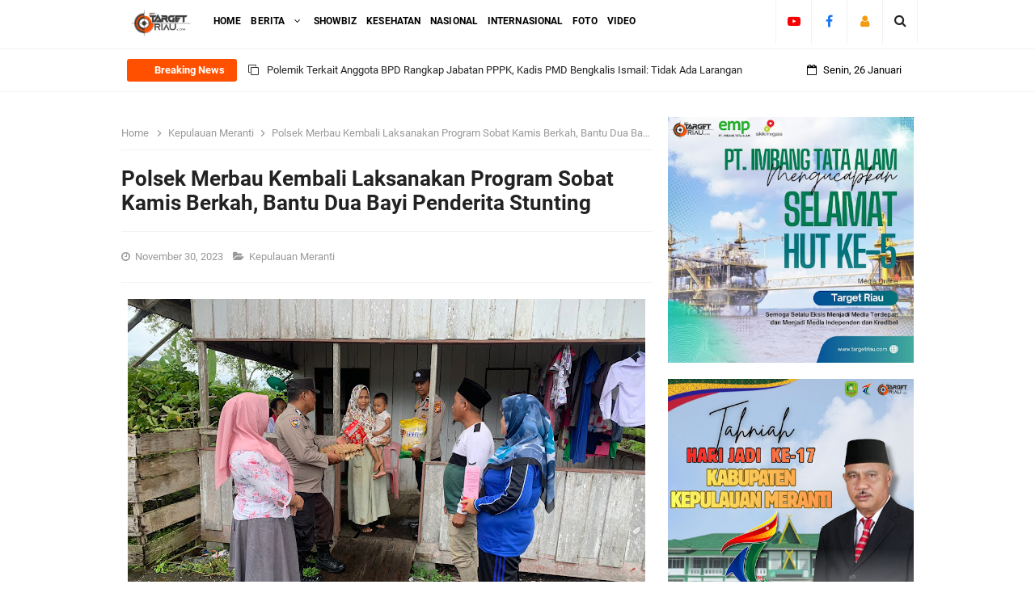

--- FILE ---
content_type: text/html; charset=utf-8
request_url: https://www.google.com/recaptcha/api2/aframe
body_size: 268
content:
<!DOCTYPE HTML><html><head><meta http-equiv="content-type" content="text/html; charset=UTF-8"></head><body><script nonce="1g03-FOXsQh9pMoEjIz82Q">/** Anti-fraud and anti-abuse applications only. See google.com/recaptcha */ try{var clients={'sodar':'https://pagead2.googlesyndication.com/pagead/sodar?'};window.addEventListener("message",function(a){try{if(a.source===window.parent){var b=JSON.parse(a.data);var c=clients[b['id']];if(c){var d=document.createElement('img');d.src=c+b['params']+'&rc='+(localStorage.getItem("rc::a")?sessionStorage.getItem("rc::b"):"");window.document.body.appendChild(d);sessionStorage.setItem("rc::e",parseInt(sessionStorage.getItem("rc::e")||0)+1);localStorage.setItem("rc::h",'1769454764483');}}}catch(b){}});window.parent.postMessage("_grecaptcha_ready", "*");}catch(b){}</script></body></html>

--- FILE ---
content_type: text/javascript; charset=UTF-8
request_url: https://www.targetriau.com//feeds/posts/default?alt=json-in-script&amp;max-results=10&callback=jQuery33102622253202476512_1769454761812&_=1769454761813
body_size: 40635
content:
// API callback
jQuery33102622253202476512_1769454761812({"version":"1.0","encoding":"UTF-8","feed":{"xmlns":"http://www.w3.org/2005/Atom","xmlns$openSearch":"http://a9.com/-/spec/opensearchrss/1.0/","xmlns$blogger":"http://schemas.google.com/blogger/2008","xmlns$georss":"http://www.georss.org/georss","xmlns$gd":"http://schemas.google.com/g/2005","xmlns$thr":"http://purl.org/syndication/thread/1.0","id":{"$t":"tag:blogger.com,1999:blog-6797287048086855694"},"updated":{"$t":"2026-01-26T18:56:16.349+07:00"},"category":[{"term":"Kepulauan Meranti"},{"term":"Nasional"},{"term":"Kota Pekanbaru"},{"term":"Bengkalis"},{"term":"Kota Dumai"},{"term":"Kampar"},{"term":"Kuantan Singingi"},{"term":"Advertorial"},{"term":"Karimun"},{"term":"Indragiri Hilir"},{"term":"Siak"},{"term":"Indragiri Hulu"},{"term":"Kota Batam"},{"term":"Pelalawan"},{"term":"Rokan Hilir"},{"term":"Internasional"},{"term":"#FYI"},{"term":"Rokan Hulu"},{"term":"Diskominfotik"},{"term":"Foto"},{"term":"Showbiz"},{"term":"Kota Tanjungpinang"},{"term":"Pendidikan"},{"term":"Sosial"},{"term":"Android"},{"term":"Galeri"},{"term":"Kesehatan"},{"term":"Teknologi"},{"term":"Umum"},{"term":"Video"}],"title":{"type":"text","$t":"TARGET RIAU"},"subtitle":{"type":"html","$t":""},"link":[{"rel":"http://schemas.google.com/g/2005#feed","type":"application/atom+xml","href":"https:\/\/www.targetriau.com\/feeds\/posts\/default"},{"rel":"self","type":"application/atom+xml","href":"https:\/\/www.blogger.com\/feeds\/6797287048086855694\/posts\/default?alt=json-in-script"},{"rel":"alternate","type":"text/html","href":"https:\/\/www.targetriau.com\/"},{"rel":"hub","href":"http://pubsubhubbub.appspot.com/"},{"rel":"next","type":"application/atom+xml","href":"https:\/\/www.blogger.com\/feeds\/6797287048086855694\/posts\/default?alt=json-in-script\u0026start-index=26\u0026max-results=25"}],"author":[{"name":{"$t":"Unknown"},"email":{"$t":"noreply@blogger.com"},"gd$image":{"rel":"http://schemas.google.com/g/2005#thumbnail","width":"16","height":"16","src":"https:\/\/img1.blogblog.com\/img\/b16-rounded.gif"}}],"generator":{"version":"7.00","uri":"http://www.blogger.com","$t":"Blogger"},"openSearch$totalResults":{"$t":"4971"},"openSearch$startIndex":{"$t":"1"},"openSearch$itemsPerPage":{"$t":"25"},"entry":[{"id":{"$t":"tag:blogger.com,1999:blog-6797287048086855694.post-8357277322974056756"},"published":{"$t":"2026-01-26T08:24:00.008+07:00"},"updated":{"$t":"2026-01-26T08:24:38.984+07:00"},"category":[{"scheme":"http://www.blogger.com/atom/ns#","term":"Bengkalis"}],"title":{"type":"text","$t":"Polemik Terkait Anggota BPD Rangkap Jabatan PPPK, Kadis PMD Bengkalis Ismail: Tidak Ada Larangan"},"content":{"type":"html","$t":"\u003Cdiv class=\"separator\" style=\"clear: both; text-align: center;\"\u003E\u003Ca href=\"https:\/\/blogger.googleusercontent.com\/img\/b\/R29vZ2xl\/AVvXsEixHpnV-MwS0yfADYlI3SQFQogc7lqEWAQ3LuYOtx8xhWHj8uFq5QNxVVsDUkANnpr1QW5uI5jHYrckJ3_i-3ttVoqcqgcHGbowWQ9yMT0yqdofL0yNYB4b4GdprykK5C3An9s2kGU8-2JO7qisAV59Xc_qPrUJ5afU42eXfDbfWQE1Vv4Bd_0x9SsdtUw\/s470\/WhatsApp%20Image%202026-01-25%20at%2022.33.56.jpeg\" imageanchor=\"1\" style=\"margin-left: 1em; margin-right: 1em;\"\u003E\u003Cimg border=\"0\" data-original-height=\"394\" data-original-width=\"470\" height=\"536\" src=\"https:\/\/blogger.googleusercontent.com\/img\/b\/R29vZ2xl\/AVvXsEixHpnV-MwS0yfADYlI3SQFQogc7lqEWAQ3LuYOtx8xhWHj8uFq5QNxVVsDUkANnpr1QW5uI5jHYrckJ3_i-3ttVoqcqgcHGbowWQ9yMT0yqdofL0yNYB4b4GdprykK5C3An9s2kGU8-2JO7qisAV59Xc_qPrUJ5afU42eXfDbfWQE1Vv4Bd_0x9SsdtUw\/w640-h536\/WhatsApp%20Image%202026-01-25%20at%2022.33.56.jpeg\" width=\"640\" \/\u003E\u003C\/a\u003E\u003C\/div\u003E\u003Cdiv style=\"text-align: justify;\"\u003E\u003Cbr \/\u003E\u003C\/div\u003E\u003Cdiv style=\"text-align: justify;\"\u003EBENGKALIS - Dinas Pemberdayaan Masyarakat dan Desa (PMD) Kabupaten Bengkalis menyebut tidak ada larangan bagi anggota Badan Permusyawaratan Desa (BPD) yang merangkap jabatan menjadi ASN\/PNS\/PPPK.\u003C\/div\u003E\u003Cdiv style=\"text-align: justify;\"\u003E\u003Cbr \/\u003E\u003C\/div\u003E\u003Cdiv style=\"text-align: justify;\"\u003EHal ini disampaikan Kadis PMD Bengkalis Drs. H. Ismail, MP kepada media pada, Minggu (25\/01\/2026) saat diwawancarai terkait Polemik rangkap jabatan salah seorang oknum anggota BPD di Bengkalis yang diduga rangkap sebagai PPPK.\u003C\/div\u003E\u003Cdiv style=\"text-align: justify;\"\u003E\u003Cbr \/\u003E\u003C\/div\u003E\u003Cdiv style=\"text-align: justify;\"\u003E\"Dalam aturan yg ada tentang BPD, tdk ada larangan anggota BPD dr yg berprofesi PNS atau PPPK. Tks,\" tulisnya singkat.\u003C\/div\u003E\u003Cdiv style=\"text-align: justify;\"\u003EDitanyakan soal apakah benar di Kabupaten Bengkalis terdapat beberapa orang anggota BPD di beberapa Desa merangkap jabatan sebagai ASN dan PPPK, Kadis PMD Ismail belum menjawab.\u003C\/div\u003E\u003Cdiv style=\"text-align: justify;\"\u003E\u003Cbr \/\u003E\u003C\/div\u003E\u003Cdiv style=\"text-align: justify;\"\u003EPenelusuran media dari salah seorang narasumber yang merupakan salah seorang anggota BPD di Kabupaten Bengkalis yang ingin namanya dirahasiakan kepada media mengatakan bahwa terdapat beberapa anggota BPD yang merangkap jabatan sebagai PPPK\/PNS.\u003C\/div\u003E\u003Cdiv style=\"text-align: justify;\"\u003E\u003Cbr \/\u003E\u003C\/div\u003E\u003Cdiv style=\"text-align: justify;\"\u003E\"Ditempat lain juga banyak yang rangkap jabatan, disini (kabupaten Bengkalis) banyak anggota BPD yang merangkap jabatan sebagai PPPK bahkan adapula yang sebagai PNS, kalau memang tidak boleh, semua juga harus tidak boleh,\" ucapnya.\u003C\/div\u003E\u003Cdiv style=\"text-align: justify;\"\u003E\u003Cbr \/\u003E\u003C\/div\u003E\u003Cdiv style=\"text-align: justify;\"\u003EHal ini sangat bertentangan dengan UU No. 6 Tahun 2014, UU 3 Tahun 2024, dan Permendagri 110 Tahun 2016) menegaskan bahwa anggota BPD adalah jabatan publik yang tidak boleh merangkap dengan jabatan ASN.\u003C\/div\u003E\u003Cdiv style=\"text-align: justify;\"\u003E\u003Cbr \/\u003E\u003C\/div\u003E\u003Cdiv style=\"text-align: justify;\"\u003EDan Larangan ini melanggar disiplin ASN (PP 94\/2021) dan aturan BPD (Permendagri 110\/2016), di mana PPPK wajib memilih salah satu jabatan.\u003C\/div\u003E\u003Cdiv style=\"text-align: justify;\"\u003E\u003Cbr \/\u003E\u003C\/div\u003E\u003Cdiv style=\"text-align: justify;\"\u003EDiberitakan sebelumnya Seorang oknum anggota Badan Permusyawaratan Desa (BPD) Desa Pangkalan Batang Barat Kecamatan Bengkalis Syaharudin Diduga Rangkap jabatan sebagai PPPK (Pegawai Pemerintah dengan Perjanjian Kerja) di salah satu perguruan tinggi di Kabupaten Bengkalis.\u003C\/div\u003E\u003Cdiv style=\"text-align: justify;\"\u003E\u003Cbr \/\u003E\u003C\/div\u003E\u003Cdiv style=\"text-align: justify;\"\u003EDan mendapat sorotan dari Lembaga Pemantau Kebijakan Pemerintah (LP- KPK) Provinsi Riau, dan meminta agar Bupati Bengkalis untuk mencopot Syaharudin sebagai anggota BPD Pangkalan Batang Barat. (Red)\u003C\/div\u003E"},"link":[{"rel":"edit","type":"application/atom+xml","href":"https:\/\/www.blogger.com\/feeds\/6797287048086855694\/posts\/default\/8357277322974056756"},{"rel":"self","type":"application/atom+xml","href":"https:\/\/www.blogger.com\/feeds\/6797287048086855694\/posts\/default\/8357277322974056756"},{"rel":"alternate","type":"text/html","href":"https:\/\/www.targetriau.com\/2026\/01\/polemik-terkait-anggota-bpd-rangkap-jabatan-pppk-kadis-pmd-bengkalis-ismail-tidak-ada-larangan.html","title":"Polemik Terkait Anggota BPD Rangkap Jabatan PPPK, Kadis PMD Bengkalis Ismail: Tidak Ada Larangan"}],"author":[{"name":{"$t":"Famous Indeed"},"uri":{"$t":"http:\/\/www.blogger.com\/profile\/15007383178145667413"},"email":{"$t":"noreply@blogger.com"},"gd$image":{"rel":"http://schemas.google.com/g/2005#thumbnail","width":"16","height":"16","src":"https:\/\/img1.blogblog.com\/img\/b16-rounded.gif"}}],"media$thumbnail":{"xmlns$media":"http://search.yahoo.com/mrss/","url":"https:\/\/blogger.googleusercontent.com\/img\/b\/R29vZ2xl\/AVvXsEixHpnV-MwS0yfADYlI3SQFQogc7lqEWAQ3LuYOtx8xhWHj8uFq5QNxVVsDUkANnpr1QW5uI5jHYrckJ3_i-3ttVoqcqgcHGbowWQ9yMT0yqdofL0yNYB4b4GdprykK5C3An9s2kGU8-2JO7qisAV59Xc_qPrUJ5afU42eXfDbfWQE1Vv4Bd_0x9SsdtUw\/s72-w640-h536-c\/WhatsApp%20Image%202026-01-25%20at%2022.33.56.jpeg","height":"72","width":"72"}},{"id":{"$t":"tag:blogger.com,1999:blog-6797287048086855694.post-5372705925224444775"},"published":{"$t":"2026-01-22T15:20:00.010+07:00"},"updated":{"$t":"2026-01-22T15:20:50.192+07:00"},"category":[{"scheme":"http://www.blogger.com/atom/ns#","term":"Kota Pekanbaru"}],"title":{"type":"text","$t":"Pemkab Kepulauan Meranti Teken MoU dengan Polteknas Pekanbaru, Dorong SDM Profesional Bidang PBJ"},"content":{"type":"html","$t":"\u003Cdiv class=\"separator\" style=\"clear: both; text-align: center;\"\u003E\u003Ca href=\"https:\/\/blogger.googleusercontent.com\/img\/b\/R29vZ2xl\/AVvXsEilWESsQ6rQ-Kq4gAVYCx-rAy_UAN0gKer-959NL5MxVgcT2kACV3eNWmTpUIvde8qCc4dHpbTMGdInK19LrOj7khn-55_lOhJFblQPsvaKWVwlEjrn4-rPsc0Bc2r7L12xw0N68GhMtZoO3YHGqts_aXLarY1Svjj5XQj4WzknaXFrCeKKJ8wymu4DQ_c\/s1280\/WhatsApp%20Image%202026-01-22%20at%2013.38.38.jpeg\" imageanchor=\"1\" style=\"margin-left: 1em; margin-right: 1em;\"\u003E\u003Cimg border=\"0\" data-original-height=\"853\" data-original-width=\"1280\" height=\"426\" src=\"https:\/\/blogger.googleusercontent.com\/img\/b\/R29vZ2xl\/AVvXsEilWESsQ6rQ-Kq4gAVYCx-rAy_UAN0gKer-959NL5MxVgcT2kACV3eNWmTpUIvde8qCc4dHpbTMGdInK19LrOj7khn-55_lOhJFblQPsvaKWVwlEjrn4-rPsc0Bc2r7L12xw0N68GhMtZoO3YHGqts_aXLarY1Svjj5XQj4WzknaXFrCeKKJ8wymu4DQ_c\/w640-h426\/WhatsApp%20Image%202026-01-22%20at%2013.38.38.jpeg\" width=\"640\" \/\u003E\u003C\/a\u003E\u003C\/div\u003E\u003Cdiv style=\"text-align: justify;\"\u003E\u003Cbr \/\u003E\u003C\/div\u003E\u003Cdiv style=\"text-align: justify;\"\u003EPEKANBARU - Pemerintah Kabupaten Kepulauan Meranti resmi menjalin kerja sama dengan Politeknik Pengadaan Nasional (Polteknas) Pekanbaru dalam rangka penguatan sumber daya manusia (SDM), khususnya di bidang Pengadaan Barang dan Jasa (PBJ). Kerja sama tersebut ditandai dengan penandatanganan Nota Kesepahaman (MoU) di Aula Polteknas Pekanbaru, Jalan Semangka, Kamis (22\/1\/2026).\u003C\/div\u003E\u003Cdiv style=\"text-align: justify;\"\u003E\u003Cbr \/\u003E\u003C\/div\u003E\u003Cdiv style=\"text-align: justify;\"\u003EMoU ditandatangani oleh Direktur Polteknas Pekanbaru Dr. Komala Sari, ST, M.Si, SH, MH dan Bupati Kepulauan Meranti AKBP (Purn) H. Asmar. Kerja sama ini mencakup pelaksanaan Tri Dharma Perguruan Tinggi, meliputi pendidikan, penelitian, dan pengabdian kepada masyarakat.\u003C\/div\u003E\u003Cdiv style=\"text-align: justify;\"\u003E\u003Cbr \/\u003E\u003C\/div\u003E\u003Cdiv style=\"text-align: justify;\"\u003EBupati Kepulauan Meranti H. Asmar mengatakan, kerja sama tersebut merupakan langkah strategis pemerintah daerah dalam mewujudkan visi dan misi Meranti Unggul, Agamis, dan Sejahtera melalui peningkatan kualitas SDM.\u003C\/div\u003E\u003Cdiv style=\"text-align: justify;\"\u003E\u003Cbr \/\u003E\u003C\/div\u003E\u003Cdiv style=\"text-align: justify;\"\u003E“Untuk mencetak SDM yang unggul dan profesional, pemerintah daerah tidak bisa bekerja sendiri. Diperlukan kolaborasi dengan institusi pendidikan, salah satunya Polteknas Pekanbaru,” ujar Bupati.\u003C\/div\u003E\u003Cdiv style=\"text-align: justify;\"\u003E\u003Cbr \/\u003E\u003C\/div\u003E\u003Cdiv style=\"text-align: justify;\"\u003EIa berharap, dengan tersedianya SDM yang profesional, kebutuhan tenaga kerja baik di sektor pemerintahan maupun swasta di Kepulauan Meranti ke depan dapat diisi oleh anak-anak daerah.\u003C\/div\u003E\u003Cdiv style=\"text-align: justify;\"\u003E\u003Cbr \/\u003E\u003C\/div\u003E\u003Cdiv style=\"text-align: justify;\"\u003ELebih lanjut, Bupati menegaskan agar kerja sama tersebut tidak berhenti pada seremonial semata, tetapi mampu memberikan manfaat nyata, khususnya dalam membuka akses pendidikan yang lebih luas bagi generasi muda Meranti.\u003C\/div\u003E\u003Cdiv style=\"text-align: justify;\"\u003E\u003Cbr \/\u003E\u003C\/div\u003E\u003Cdiv style=\"text-align: justify;\"\u003E“Kami berharap MoU ini dapat memberikan kesempatan kepada anak-anak Meranti untuk menempuh pendidikan tinggi dan melahirkan SDM profesional yang mampu menopang pembangunan daerah sesuai bidang keilmuannya,” jelasnya.\u003C\/div\u003E\u003Cdiv style=\"text-align: justify;\"\u003E\u003Cbr \/\u003E\u003C\/div\u003E\u003Cdiv style=\"text-align: justify;\"\u003EBupati juga menyinggung komitmen Pemkab Meranti di bidang pendidikan, yang selama ini telah mengalokasikan anggaran beasiswa bernilai miliaran rupiah setiap tahun bagi mahasiswa berprestasi dan kurang mampu, mulai jenjang D3 hingga doktoral.\u003C\/div\u003E\u003Cdiv style=\"text-align: justify;\"\u003E\u003Cbr \/\u003E\u003C\/div\u003E\u003Cdiv style=\"text-align: justify;\"\u003ESementara itu, Direktur Polteknas Pekanbaru Dr. Komala Sari menyampaikan bahwa Polteknas merupakan lembaga pendidikan vokasi pengadaan pertama di Indonesia dan telah meraih Rekor MURI. Ia menyatakan kesiapan Polteknas untuk berkolaborasi dengan Pemkab Kepulauan Meranti dalam peningkatan kualitas SDM, khususnya di bidang PBJ.\u003C\/div\u003E\u003Cdiv style=\"text-align: justify;\"\u003E\u003Cbr \/\u003E\u003C\/div\u003E\u003Cdiv class=\"separator\" style=\"clear: both; text-align: center;\"\u003E\u003Ca href=\"https:\/\/blogger.googleusercontent.com\/img\/b\/R29vZ2xl\/AVvXsEi3y7j2UpGlOeXrsfY2K1W6C-F5dGy5UkOyX4T7_Klk73tmqfFAJwKiTc1q1E1mkvl4KP1HH5xH2sNFc_S3Vi-XK5DsinA6TIxtbzNTviO13RQ0G4rEiYMv6IN7ocI0gJ11wEz0BnfWyt6MF-yT43-ZSKuHNE3lbe-5bTv1us6mYOn4-EOIk5BtVJDjq6w\/s1280\/WhatsApp%20Image%202026-01-22%20at%2013.38.39.jpeg\" imageanchor=\"1\" style=\"margin-left: 1em; margin-right: 1em;\"\u003E\u003Cimg border=\"0\" data-original-height=\"853\" data-original-width=\"1280\" height=\"426\" src=\"https:\/\/blogger.googleusercontent.com\/img\/b\/R29vZ2xl\/AVvXsEi3y7j2UpGlOeXrsfY2K1W6C-F5dGy5UkOyX4T7_Klk73tmqfFAJwKiTc1q1E1mkvl4KP1HH5xH2sNFc_S3Vi-XK5DsinA6TIxtbzNTviO13RQ0G4rEiYMv6IN7ocI0gJ11wEz0BnfWyt6MF-yT43-ZSKuHNE3lbe-5bTv1us6mYOn4-EOIk5BtVJDjq6w\/w640-h426\/WhatsApp%20Image%202026-01-22%20at%2013.38.39.jpeg\" width=\"640\" \/\u003E\u003C\/a\u003E\u003C\/div\u003E\u003Cdiv style=\"text-align: justify;\"\u003E\u003Cbr \/\u003E\u003C\/div\u003E\u003Cdiv style=\"text-align: justify;\"\u003ESebagai bentuk komitmen, Polteknas Pekanbaru memberikan kuota beasiswa gratis kepada 30 orang putra-putri asli Meranti yang berprestasi dan kurang mampu, mulai dari awal perkuliahan hingga tamat.\u003C\/div\u003E\u003Cdiv style=\"text-align: justify;\"\u003E\u003Cbr \/\u003E\u003C\/div\u003E\u003Cdiv style=\"text-align: justify;\"\u003E“Kami memberikan beasiswa penuh dari awal hingga selesai kuliah bagi 30 mahasiswa asal Meranti. Ini bentuk dukungan kami terhadap peningkatan SDM daerah,” ujar Dr. Komala Sari.\u003C\/div\u003E\u003Cdiv style=\"text-align: justify;\"\u003E\u003Cbr \/\u003E\u003C\/div\u003E\u003Cdiv style=\"text-align: justify;\"\u003EIa menambahkan, kerja sama tersebut diharapkan dapat memperkuat sinergi antara Polteknas dan Pemkab Kepulauan Meranti dalam peningkatan kapasitas SDM, penguatan kajian dan riset, serta mendorong pembangunan daerah yang berkelanjutan.\u003C\/div\u003E\u003Cdiv style=\"text-align: justify;\"\u003E\u003Cbr \/\u003E\u003C\/div\u003E\u003Cdiv style=\"text-align: justify;\"\u003EPolteknas Pekanbaru sendiri menawarkan pendidikan vokasi khusus di bidang Pengadaan Barang dan Jasa, dengan tiga program studi, yakni D3 Paralegal, D4 Manajemen Kontrak Pemerintah, dan D4 Bisnis Digital. Program studi Manajemen Kontrak Pemerintah dirancang berbasis praktik, termasuk magang, penyusunan kontrak, hingga kewajiban lulus sertifikasi PBJ Level 1 dan K3 Umum sebelum wisuda.\u003C\/div\u003E\u003Cdiv style=\"text-align: justify;\"\u003E\u003Cbr \/\u003E\u003C\/div\u003E\u003Cdiv style=\"text-align: justify;\"\u003EKegiatan penandatanganan MoU tersebut turut dihadiri Pembina Yayasan Polteknas Dr. Buyung Kurniawan, Kapolsek Sukajadi, para dosen dan pegawai Polteknas Pekanbaru, serta jajaran Pemkab Kepulauan Meranti, di antaranya Staf Ahli Bupati Randolf, Kepala Dinas Pendidikan Tujiarto, Kabag Tata Pemerintahan Edi Susanto, Kabag PBJ Setda Meranti Indra, Kabag Hukum Maizura, Kabag Prokopim, dan Staf Kominfo Meranti. (Red)\u003C\/div\u003E"},"link":[{"rel":"edit","type":"application/atom+xml","href":"https:\/\/www.blogger.com\/feeds\/6797287048086855694\/posts\/default\/5372705925224444775"},{"rel":"self","type":"application/atom+xml","href":"https:\/\/www.blogger.com\/feeds\/6797287048086855694\/posts\/default\/5372705925224444775"},{"rel":"alternate","type":"text/html","href":"https:\/\/www.targetriau.com\/2026\/01\/pemkab-kepulauan-meranti-teken-mou-dengan-polteknas-pekanbaru-dorong-sdm-profesional-bidang-pbj.html","title":"Pemkab Kepulauan Meranti Teken MoU dengan Polteknas Pekanbaru, Dorong SDM Profesional Bidang PBJ"}],"author":[{"name":{"$t":"Famous Indeed"},"uri":{"$t":"http:\/\/www.blogger.com\/profile\/15007383178145667413"},"email":{"$t":"noreply@blogger.com"},"gd$image":{"rel":"http://schemas.google.com/g/2005#thumbnail","width":"16","height":"16","src":"https:\/\/img1.blogblog.com\/img\/b16-rounded.gif"}}],"media$thumbnail":{"xmlns$media":"http://search.yahoo.com/mrss/","url":"https:\/\/blogger.googleusercontent.com\/img\/b\/R29vZ2xl\/AVvXsEilWESsQ6rQ-Kq4gAVYCx-rAy_UAN0gKer-959NL5MxVgcT2kACV3eNWmTpUIvde8qCc4dHpbTMGdInK19LrOj7khn-55_lOhJFblQPsvaKWVwlEjrn4-rPsc0Bc2r7L12xw0N68GhMtZoO3YHGqts_aXLarY1Svjj5XQj4WzknaXFrCeKKJ8wymu4DQ_c\/s72-w640-h426-c\/WhatsApp%20Image%202026-01-22%20at%2013.38.38.jpeg","height":"72","width":"72"}},{"id":{"$t":"tag:blogger.com,1999:blog-6797287048086855694.post-1323735506881281228"},"published":{"$t":"2026-01-22T15:18:00.005+07:00"},"updated":{"$t":"2026-01-22T15:18:33.703+07:00"},"category":[{"scheme":"http://www.blogger.com/atom/ns#","term":"Kota Pekanbaru"}],"title":{"type":"text","$t":"Hanya Jembatan Selat Akar yang Dianggarkan Pemprov Riau di APBD Murni, Panglima Sampul Bisa Jadi 2027"},"content":{"type":"html","$t":"\u003Cdiv class=\"separator\" style=\"clear: both; text-align: center;\"\u003E\u003Ca href=\"https:\/\/blogger.googleusercontent.com\/img\/b\/R29vZ2xl\/AVvXsEjRFY8ut5QLXvdr_3KqGpX-JI15fFmOfLgD86Mwk01JE3j4vJM6BdWaloORSUxk-C8AcpAMkX3XtuGxkZihqI7PCyTes24X3lNcMab5ymPmt_IvPunX8lOPfwHN8KCQiQCTynYXM_O1YBmx5GV2-PfENHVri7CS6DEd8eqbizhZyFd4SYUJykXXXHlSZas\/s567\/WhatsApp%20Image%202026-01-22%20at%2013.52.41.jpeg\" imageanchor=\"1\" style=\"margin-left: 1em; margin-right: 1em;\"\u003E\u003Cimg border=\"0\" data-original-height=\"351\" data-original-width=\"567\" height=\"396\" src=\"https:\/\/blogger.googleusercontent.com\/img\/b\/R29vZ2xl\/AVvXsEjRFY8ut5QLXvdr_3KqGpX-JI15fFmOfLgD86Mwk01JE3j4vJM6BdWaloORSUxk-C8AcpAMkX3XtuGxkZihqI7PCyTes24X3lNcMab5ymPmt_IvPunX8lOPfwHN8KCQiQCTynYXM_O1YBmx5GV2-PfENHVri7CS6DEd8eqbizhZyFd4SYUJykXXXHlSZas\/w640-h396\/WhatsApp%20Image%202026-01-22%20at%2013.52.41.jpeg\" width=\"640\" \/\u003E\u003C\/a\u003E\u003C\/div\u003E\u003Cdiv style=\"text-align: justify;\"\u003E\u003Cbr \/\u003E\u003C\/div\u003E\u003Cdiv style=\"text-align: justify;\"\u003EPEKANBARU - Pemerintah Provinsi Riau hanya menganggarkan pembangunan Jembatan Selat Akar pada Anggaran Pendapatan Belanja Daerah (APBD) murni tahun 2026. Sementara Jembatan Panglima Sampul, rencananya dibangun pada anggaran perubahan 2026 atau bisa jadi di tahun 2027 mendatang.\u0026nbsp;\u003C\/div\u003E\u003Cdiv style=\"text-align: justify;\"\u003E\u003Cbr \/\u003E\u003C\/div\u003E\u003Cdiv style=\"text-align: justify;\"\u003EHal itu disampaikan Bupati Kepulauan Meranti AKBP (Purn) H Asmar usai melakukan pertemuan dengan Ketua DPRD Provinsi Riau Kaderismanto di Kantor DPRD Provinsi Riau, Pekanbaru, Rabu (21\/1\/2026).\u003C\/div\u003E\u003Cdiv style=\"text-align: justify;\"\u003E\u003Cbr \/\u003E\u003C\/div\u003E\u003Cdiv style=\"text-align: justify;\"\u003EAsmar menjelaskan, sesuai usulan yang diperjuangkan Pemkab Meranti, pada awalnya telah dianggarkan pembangunan dua jembatan penghubung. Jembatan Selat Akar dengan anggaran sebesar Rp 30 miliar dan Jembatan Panglima Sampul sebesar Rp 50 miliar.\u0026nbsp;\u003C\/div\u003E\u003Cdiv style=\"text-align: justify;\"\u003E\u003Cbr \/\u003E\u003C\/div\u003E\u003Cdiv style=\"text-align: justify;\"\u003E\"Namun, karena adanya efisiensi anggaran yang dihadapi oleh seluruh pemerintah daerah, maka Pemprov Riau baru bisa membangun satu jembatan saja, yakni Jembatan Selat Akar,\" kata Asmar.\u0026nbsp;\u003C\/div\u003E\u003Cdiv style=\"text-align: justify;\"\u003E\u003Cbr \/\u003E\u003C\/div\u003E\u003Cdiv style=\"text-align: justify;\"\u003EMeski menyayangkan adanya pemotongan anggaran yang berakibat gagalnya dibangun Jembatan Panglima Sampul pada tahun ini, Asmar tetap optimis dan berharap Pemprov Riau segera mencarikan solusinya.\u0026nbsp;\u003C\/div\u003E\u003Cdiv style=\"text-align: justify;\"\u003E\u003Cbr \/\u003E\u003C\/div\u003E\u003Cdiv style=\"text-align: justify;\"\u003E\"Tadi kita sudah sampaikan ke Ketua DPRD Provinsi Riau, agar Jembatan Panglima Sampul tetap bisa dibangun tahun ini juga lewat APBD perubahan, atau paling lama 2027,\" tegasnya.\u0026nbsp;\u003C\/div\u003E\u003Cdiv style=\"text-align: justify;\"\u003E\u003Cbr \/\u003E\u003C\/div\u003E\u003Cdiv style=\"text-align: justify;\"\u003EBupati Asmar mengaku pihaknya sangat mengerti kondisi yang dihadapi oleh masyarakat yang kesulitan akibat robohnya jembatan tersebut. Meski begitu, dia mengajak masyarakat untuk turut memahami kondisi keuangan daerah yang harus berkurang karena adanya pemotongan anggaran dari pusat.\u0026nbsp;\u003C\/div\u003E\u003Cdiv style=\"text-align: justify;\"\u003E\u003Cbr \/\u003E\u003C\/div\u003E\u003Cdiv style=\"text-align: justify;\"\u003E\"Kami minta masyarakat untuk bersabar dan berdoa. Yang jelas tahun ini Jembatan Selat Akar harus kita kawal pembangunannya hingga selesai,\" ajak Bupati Asmar.\u0026nbsp;\u003C\/div\u003E\u003Cdiv style=\"text-align: justify;\"\u003E\u003Cbr \/\u003E\u003C\/div\u003E\u003Cdiv style=\"text-align: justify;\"\u003E\"Mudah-mudahan tahun ini di anggaran perubahan, Jembatan Panglima Sampul mendapat alokasi atau paling lama 2027 harus sudah dianggarkan. Akan kami kawal terus,\" tegasnya.\u0026nbsp;\u003C\/div\u003E\u003Cdiv style=\"text-align: justify;\"\u003E\u003Cbr \/\u003E\u003C\/div\u003E\u003Cdiv style=\"text-align: justify;\"\u003EKetua DPRD Kepulauan Meranti Khalid Ali yang ikut dalam pertemuan itu mengungkapkan sinergi antara pemerintah daerah, DPRD provinsi, dan pemerintah pusat terus terjalin guna mempercepat pembangunan daerah.\u003C\/div\u003E\u003Cdiv style=\"text-align: justify;\"\u003E\u003Cbr \/\u003E\u003C\/div\u003E\u003Cdiv style=\"text-align: justify;\"\u003E“Kami berharap masyarakat Kepulauan Meranti dapat mendoakan perjuangan kami. Apa yang disampaikan oleh Ketua DPRD Provinsi dan bupati merupakan harapan kita bersama untuk membangun Kabupaten Kepulauan Meranti,” ujarnya.\u003C\/div\u003E\u003Cdiv style=\"text-align: justify;\"\u003E\u003Cbr \/\u003E\u003C\/div\u003E\u003Cdiv style=\"text-align: justify;\"\u003ESementara itu, Ketua DPRD Provinsi Riau Kaderismanto mengakui bahwa kondisi keuangan daerah saat ini cukup terbatas akibat penurunan dan pemangkasan dana transfer ke daerah (TKD) dari pemerintah pusat. Meski demikian, DPRD Provinsi Riau tetap berkomitmen untuk mencari solusi terbaik.\u003C\/div\u003E\u003Cdiv style=\"text-align: justify;\"\u003E\u003Cbr \/\u003E\u003C\/div\u003E\u003Cdiv style=\"text-align: justify;\"\u003E“Memang harus diakui kondisi APBD kita tahun ini sangat terbatas. Namun kami akan berusaha semaksimal mungkin mencari ruang-ruang anggaran agar kebutuhan masyarakat tetap dapat diakomodir,” ujar Kaderismanto.\u003C\/div\u003E\u003Cdiv style=\"text-align: justify;\"\u003E\u003Cbr \/\u003E\u003C\/div\u003E\u003Cdiv style=\"text-align: justify;\"\u003EIa menambahkan, persoalan infrastruktur di Kabupaten Kepulauan Meranti menjadi perhatian serius DPRD Provinsi Riau, terutama dua jembatan yang telah roboh dan merupakan akses vital bagi masyarakat.\u003C\/div\u003E\u003Cdiv style=\"text-align: justify;\"\u003E\u003Cbr \/\u003E\u003C\/div\u003E\u003Cdiv style=\"text-align: justify;\"\u003E“Meranti memiliki jembatan yang sangat mendesak penanganannya karena sudah jatuh dan roboh. Ini akses penting bagi masyarakat, sehingga harus menjadi prioritas penanganan pada tahun 2026,” tegasnya. (Red)\u003C\/div\u003E"},"link":[{"rel":"edit","type":"application/atom+xml","href":"https:\/\/www.blogger.com\/feeds\/6797287048086855694\/posts\/default\/1323735506881281228"},{"rel":"self","type":"application/atom+xml","href":"https:\/\/www.blogger.com\/feeds\/6797287048086855694\/posts\/default\/1323735506881281228"},{"rel":"alternate","type":"text/html","href":"https:\/\/www.targetriau.com\/2026\/01\/hanya-jembatan-selat-akar-yang-dianggarkan-pemprov-riau-di-apbd-murni-panglima-sampul-bisa-jadi-2027.html","title":"Hanya Jembatan Selat Akar yang Dianggarkan Pemprov Riau di APBD Murni, Panglima Sampul Bisa Jadi 2027"}],"author":[{"name":{"$t":"Famous Indeed"},"uri":{"$t":"http:\/\/www.blogger.com\/profile\/15007383178145667413"},"email":{"$t":"noreply@blogger.com"},"gd$image":{"rel":"http://schemas.google.com/g/2005#thumbnail","width":"16","height":"16","src":"https:\/\/img1.blogblog.com\/img\/b16-rounded.gif"}}],"media$thumbnail":{"xmlns$media":"http://search.yahoo.com/mrss/","url":"https:\/\/blogger.googleusercontent.com\/img\/b\/R29vZ2xl\/AVvXsEjRFY8ut5QLXvdr_3KqGpX-JI15fFmOfLgD86Mwk01JE3j4vJM6BdWaloORSUxk-C8AcpAMkX3XtuGxkZihqI7PCyTes24X3lNcMab5ymPmt_IvPunX8lOPfwHN8KCQiQCTynYXM_O1YBmx5GV2-PfENHVri7CS6DEd8eqbizhZyFd4SYUJykXXXHlSZas\/s72-w640-h396-c\/WhatsApp%20Image%202026-01-22%20at%2013.52.41.jpeg","height":"72","width":"72"}},{"id":{"$t":"tag:blogger.com,1999:blog-6797287048086855694.post-8489130977109359426"},"published":{"$t":"2026-01-20T15:20:00.006+07:00"},"updated":{"$t":"2026-01-20T15:20:46.941+07:00"},"category":[{"scheme":"http://www.blogger.com/atom/ns#","term":"Bengkalis"}],"title":{"type":"text","$t":"Anggaran PAUD Rp. 25 Juta Dipertanyakan, Dugaan Mark Up Dana Desa Mengemuka di Kelemantan Barat"},"content":{"type":"html","$t":"\u003Cdiv class=\"separator\" style=\"clear: both; text-align: center;\"\u003E\u003Ca href=\"https:\/\/blogger.googleusercontent.com\/img\/b\/R29vZ2xl\/AVvXsEitegI7hcJWHfyOYe3YtfcIUqoKSjMJCGhiWAfLvjth-y_2BFsJnbWzaiev5-XFw2dDPzdOGVLXQlSQx6JWlIZhSeTC2Bc2JFw9AFHZeB0lLR6F2_RmXJLINOss4Hrh6UfY21CbujcPtcgoBZ8hQ_aUVcX09TBsZiZO_GRPpKoT4OkeYs4jbHj8sikd11Q\/s1600\/WhatsApp%20Image%202026-01-20%20at%2013.29.25.jpeg\" imageanchor=\"1\" style=\"margin-left: 1em; margin-right: 1em;\"\u003E\u003Cimg border=\"0\" data-original-height=\"1600\" data-original-width=\"1204\" height=\"640\" src=\"https:\/\/blogger.googleusercontent.com\/img\/b\/R29vZ2xl\/AVvXsEitegI7hcJWHfyOYe3YtfcIUqoKSjMJCGhiWAfLvjth-y_2BFsJnbWzaiev5-XFw2dDPzdOGVLXQlSQx6JWlIZhSeTC2Bc2JFw9AFHZeB0lLR6F2_RmXJLINOss4Hrh6UfY21CbujcPtcgoBZ8hQ_aUVcX09TBsZiZO_GRPpKoT4OkeYs4jbHj8sikd11Q\/w482-h640\/WhatsApp%20Image%202026-01-20%20at%2013.29.25.jpeg\" width=\"482\" \/\u003E\u003C\/a\u003E\u003C\/div\u003E\u003Cdiv style=\"text-align: justify;\"\u003E\u003Cbr \/\u003E\u003C\/div\u003E\u003Cdiv style=\"text-align: justify;\"\u003EBENGKALIS - Dugaan mark up anggaran Dana Desa kembali mencuat di Kabupaten Bengkalis. Sejumlah pekerjaan yang dibiayai oleh pemerintah melalui Dana Desa. Seperti Pelaksanaan\u0026nbsp; pekerjaan proyek pembangunan pagar PAUD Pelita Hati didusun kanjau RT,2 ,RW,1\u0026nbsp; , Pelaksanaan kegiatan proyek semenisasi jalan suka jadi dusun kanjau RT,1 RW1 dan kegiatan lainnya.\u0026nbsp;\u003C\/div\u003E\u003Cdiv style=\"text-align: justify;\"\u003E\u003Cbr \/\u003E\u003C\/div\u003E\u003Cdiv style=\"text-align: justify;\"\u003EKali ini sorotan tertuju pada proyek rehabilitasi Gedung PAUD Sayangku di Desa Kelemantan Barat, Kecamatan Bengkalis, yang menelan anggaran hingga Rp 25 juta pada Tahun Anggaran 2025.\u003C\/div\u003E\u003Cdiv style=\"text-align: justify;\"\u003EProyek yang berlokasi di RT 001\/RW 002, Dusun Batin Mega tersebut hanya mencakup pekerjaan pemasangan keramik ruangan berukuran 5 x 5 meter, peninggian lantai sekitar 20 sentimeter, penggantian satu kusen jendela, serta pengecatan ulang ruangan. Namun, nilai anggaran yang dikucurkan dinilai tidak sebanding dengan volume pekerjaan di lapangan.\u003C\/div\u003E\u003Cdiv style=\"text-align: justify;\"\u003E\u003Cbr \/\u003E\u003C\/div\u003E\u003Cdiv style=\"text-align: justify;\"\u003EBerdasarkan perhitungan harga pasar, pemasangan keramik untuk ruangan seluas 25 meter persegi umumnya hanya membutuhkan biaya sekitar Rp. 3,7 juta hingga Rp 5 juta, termasuk material dan ongkos tukang. Sementara pekerjaan peninggian lantai dengan material batu bis, pasir, dan semen diperkirakan menghabiskan Rp. 2,5 juta hingga Rp. 3,5 juta.\u003C\/div\u003E\u003Cdiv style=\"text-align: justify;\"\u003E\u003Cbr \/\u003E\u003C\/div\u003E\u003Cdiv style=\"text-align: justify;\"\u003EAdapun biaya kusen jendela di pasaran berkisar antara Rp. 2 juta hingga Rp, 3 juta, sedangkan pengecatan ulang ruangan hanya membutuhkan dana sekitar Rp1 juta hingga Rp1,5 juta. Jika ditambah dengan upah tenaga kerja sebanyak 2 hingga 3 orang tukang selama 10–15 hari, total biaya upah diperkirakan hanya Rp. 2,2 juta hingga Rp. 3 juta.\u003C\/div\u003E\u003Cdiv style=\"text-align: justify;\"\u003E\u003Cbr \/\u003E\u003C\/div\u003E\u003Cdiv style=\"text-align: justify;\"\u003EJika seluruh item pekerjaan tersebut dijumlahkan, total anggaran yang wajar untuk proyek rehabilitasi Gedung PAUD Sayangku diperkirakan hanya berada di kisaran Rp.11,5 juta hingga Rp.16 juta. Artinya, terdapat selisih anggaran mencolok sebesar Rp.9 juta hingga Rp13,5 juta dari total pagu anggaran Rp25 juta.\u003C\/div\u003E\u003Cdiv style=\"text-align: justify;\"\u003E\u003Cbr \/\u003E\u003C\/div\u003E\u003Cdiv style=\"text-align: justify;\"\u003EPadahal, sesuai ketentuan Peraturan Bupati Bengkalis, sisa anggaran kegiatan Dana Desa seharusnya dikumpulkan dan dimusyawarahkan melalui Musyawarah Desa (Musdes) untuk kemudian diprogramkan kembali pada kegiatan pembangunan lainnya yang lebih dibutuhkan masyarakat.\u003C\/div\u003E\u003Cdiv style=\"text-align: justify;\"\u003E\u003Cbr \/\u003E\u003C\/div\u003E\u003Cdiv style=\"text-align: justify;\"\u003EIronisnya, hingga informasi ini mencuat ke publik, Penjabat Kepala Desa Kelemantan Barat, Muhammad Rustam, yang juga bertindak sebagai Penanggung Jawab Anggaran (PKA) dan ketua Tim pengelola kegiatan, (TPK) belum memberikan klarifikasi.Upaya konfirmasi yang dilakukan pihak media dan masyarakat disebut-sebut mengalami kebuntuan.\u003C\/div\u003E\u003Cdiv style=\"text-align: justify;\"\u003E\u003Cbr \/\u003E\u003C\/div\u003E\u003Cdiv style=\"text-align: justify;\"\u003EMunculnya dugaan mark up ini memicu desakan dari berbagai pihak agar Inspektorat Kabupaten Bengkalis dan aparat penegak hukum segera turun tangan melakukan audit dan pemeriksaan. Masyarakat berharap Dana Desa yang sejatinya diperuntukkan bagi kepentingan pendidikan dan kesejahteraan warga tidak justru menjadi ladang penyimpangan anggaran.\u003C\/div\u003E"},"link":[{"rel":"edit","type":"application/atom+xml","href":"https:\/\/www.blogger.com\/feeds\/6797287048086855694\/posts\/default\/8489130977109359426"},{"rel":"self","type":"application/atom+xml","href":"https:\/\/www.blogger.com\/feeds\/6797287048086855694\/posts\/default\/8489130977109359426"},{"rel":"alternate","type":"text/html","href":"https:\/\/www.targetriau.com\/2026\/01\/anggaran-paud-rp.-25-juta-dipertanyakan-dugaan-mark-up-dana-desa-mengemuka-di-kelemantan-barat.html","title":"Anggaran PAUD Rp. 25 Juta Dipertanyakan, Dugaan Mark Up Dana Desa Mengemuka di Kelemantan Barat"}],"author":[{"name":{"$t":"Famous Indeed"},"uri":{"$t":"http:\/\/www.blogger.com\/profile\/15007383178145667413"},"email":{"$t":"noreply@blogger.com"},"gd$image":{"rel":"http://schemas.google.com/g/2005#thumbnail","width":"16","height":"16","src":"https:\/\/img1.blogblog.com\/img\/b16-rounded.gif"}}],"media$thumbnail":{"xmlns$media":"http://search.yahoo.com/mrss/","url":"https:\/\/blogger.googleusercontent.com\/img\/b\/R29vZ2xl\/AVvXsEitegI7hcJWHfyOYe3YtfcIUqoKSjMJCGhiWAfLvjth-y_2BFsJnbWzaiev5-XFw2dDPzdOGVLXQlSQx6JWlIZhSeTC2Bc2JFw9AFHZeB0lLR6F2_RmXJLINOss4Hrh6UfY21CbujcPtcgoBZ8hQ_aUVcX09TBsZiZO_GRPpKoT4OkeYs4jbHj8sikd11Q\/s72-w482-h640-c\/WhatsApp%20Image%202026-01-20%20at%2013.29.25.jpeg","height":"72","width":"72"}},{"id":{"$t":"tag:blogger.com,1999:blog-6797287048086855694.post-2304176680184152769"},"published":{"$t":"2026-01-20T10:06:00.001+07:00"},"updated":{"$t":"2026-01-20T10:06:03.574+07:00"},"category":[{"scheme":"http://www.blogger.com/atom/ns#","term":"Nasional"}],"title":{"type":"text","$t":"MK Putuskan Wartawan Dilindungi Sepenuhnya dalam Menjalankan Profesi, Tak Bisa Langsung Diproses Secara Pidana atau Perdata"},"content":{"type":"html","$t":"\u003Cdiv class=\"separator\" style=\"clear: both; text-align: center;\"\u003E\u003Ca href=\"https:\/\/blogger.googleusercontent.com\/img\/b\/R29vZ2xl\/AVvXsEhVDdx8-Yu6fnoW0MkLR1KICvJ73qgEzPdhizdGabDjsUxFi3C4N2GtSsHM3MFMPcT63d7J18YZDmLEUC3WjrgxmS4_HcBfpvJ8Y1CXS0vh4hQA-GhF4CJPV4Kl2in-J56g8X7fWSe6eAPpaAN6jOFHZygLLOjM-9vEDd0pz2w7UjkxJw4XaOqlQAyZRuA\/s800\/WhatsApp%20Image%202026-01-20%20at%2009.22.00.jpeg\" imageanchor=\"1\" style=\"margin-left: 1em; margin-right: 1em;\"\u003E\u003Cimg border=\"0\" data-original-height=\"470\" data-original-width=\"800\" height=\"376\" src=\"https:\/\/blogger.googleusercontent.com\/img\/b\/R29vZ2xl\/AVvXsEhVDdx8-Yu6fnoW0MkLR1KICvJ73qgEzPdhizdGabDjsUxFi3C4N2GtSsHM3MFMPcT63d7J18YZDmLEUC3WjrgxmS4_HcBfpvJ8Y1CXS0vh4hQA-GhF4CJPV4Kl2in-J56g8X7fWSe6eAPpaAN6jOFHZygLLOjM-9vEDd0pz2w7UjkxJw4XaOqlQAyZRuA\/w640-h376\/WhatsApp%20Image%202026-01-20%20at%2009.22.00.jpeg\" width=\"640\" \/\u003E\u003C\/a\u003E\u003C\/div\u003E\u003Cdiv style=\"text-align: justify;\"\u003E\u003Cbr \/\u003E\u003C\/div\u003E\u003Cdiv style=\"text-align: justify;\"\u003EJAKARTA - Mahkamah Konstitusi mengabulkan sebagian permohonan uji materi terhadap Pasal 8 Undang-Undang Nomor 40 Tahun 1999 tentang Pers (UU Pers), yang diajukan oleh Ikatan Wartawan Hukum (Iwakum). Putusan tersebut menegaskan batasan konstitusional dalam penerapan sanksi pidana dan perdata terhadap wartawan, serta memperkokoh prinsip bahwa karya jurnalistik yang dilakukan secara sah dan profesional berada dalam perlindungan hukum yang utuh sebagai bagian dari prinsip negara hukum demokratis.\u003C\/div\u003E\u003Cdiv style=\"text-align: justify;\"\u003E\u003Cbr \/\u003E\u003C\/div\u003E\u003Cdiv style=\"text-align: justify;\"\u003EDalam sidang pengucapan putusan yang digelar di Gedung Mahkamah Konstitusi, Jakarta, Senin (19\/1\/2026), Ketua MK Suhartoyo menyampaikan bahwa Pasal 8 UU Pers yang selama ini diinterpretasikan secara terbatas, harus dimaknai secara konstitusional. Frasa “perlindungan hukum” dalam pasal tersebut dinyatakan bertentangan dengan Undang-Undang Dasar Negara Republik Indonesia Tahun 1945 dan tidak memiliki kekuatan hukum mengikat secara bersyarat sepanjang tidak dimaknai sebagai hasil akhir dari tahapan proses penyelesaian sengketa pers yang tersedia dalam sistem hukum pers nasional.\u003C\/div\u003E\u003Cdiv style=\"text-align: justify;\"\u003E\u003Cbr \/\u003E\u003C\/div\u003E\u003Cdiv style=\"text-align: justify;\"\u003E“Mengabulkan permohonan para Pemohon untuk sebagian,” ujar Suhartoyo saat membacakan amar Putusan Nomor 145\/PUU-XXIII\/2025. Dalam pertimbangan hukum yang disampaikan oleh Hakim Konstitusi Guntur Hamzah, Mahkamah menegaskan bahwa Pasal 8 harus ditafsirkan sebagai norma pengaman atas kerja jurnalistik dari upaya kriminalisasi maupun gugatan yang membungkam kebebasan berekspresi.\u003C\/div\u003E\u003Cdiv style=\"text-align: justify;\"\u003E\u003Cbr \/\u003E\u003C\/div\u003E\u003Cdiv style=\"text-align: justify;\"\u003EMenurut Guntur, produk jurnalistik adalah bagian dari pelaksanaan hak konstitusional warga negara, utamanya dalam menyampaikan pendapat serta memperoleh dan menyebarluaskan informasi kepada masyarakat. Oleh karena itu, perlindungan hukum terhadap wartawan tidak hanya bersifat administratif, tetapi substantif, dan wajib melekat sejak tahap awal kegiatan jurnalistik sampai penyajiannya kepada publik.\u003C\/div\u003E\u003Cdiv style=\"text-align: justify;\"\u003E\u003Cbr \/\u003E\u003C\/div\u003E\u003Cdiv style=\"text-align: justify;\"\u003EMahkamah juga menjelaskan bahwa selama proses jurnalistik dilakukan dengan itikad baik, mengacu pada metode kerja yang profesional, serta menaati Kode Etik Jurnalistik, wartawan tidak dapat langsung dihadapkan pada tuntutan hukum. Sengketa yang bermula dari karya jurnalistik harus terlebih dahulu diselesaikan melalui mekanisme yang tersedia di dalam sistem UU Pers, antara lain hak jawab, hak koreksi, dan penilaian kode etik oleh Dewan Pers\u003C\/div\u003E\u003Cdiv style=\"text-align: justify;\"\u003E\u003Cbr \/\u003E\u003C\/div\u003E\u003Cdiv style=\"text-align: justify;\"\u003E“Pasal 8 UU Pers berfungsi sebagai pengaman agar profesi wartawan tidak digerogoti ketakutan akan kriminalisasi, gugatan strategis yang membungkam partisipasi publik (Strategic Lawsuit Against Public Participation\/SLAPP), maupun tindakan kekerasan dan intimidasi,” kata Guntur dalam pertimbangan Mahkamah.\u003C\/div\u003E\u003Cdiv style=\"text-align: justify;\"\u003E\u003Cbr \/\u003E\u003C\/div\u003E\u003Cdiv style=\"text-align: justify;\"\u003EMahkamah menegaskan bahwa penerapan sanksi hukum, baik pidana maupun perdata, harus menjadi langkah terakhir dan bersifat eksepsional, yakni apabila mekanisme-mekanisme penyelesaian yang telah ditentukan dalam sistem pers tidak dapat menyelesaikan soal. Dengan menyatakan norma Pasal 8 tidak memiliki kekuatan hukum mengikat secara bersyarat kecuali dimaknai demikian, Mahkamah menegaskan tanggung jawab untuk melindungi wartawan sebagai bagian dari ekosistem demokrasi yang sehat.\u003C\/div\u003E\u003Cdiv style=\"text-align: justify;\"\u003E\u003Cbr \/\u003E\u003C\/div\u003E\u003Cdiv style=\"text-align: justify;\"\u003EPutusan ini sekaligus menegur secara halus cara pandang yang selama ini mereduksi perlindungan terhadap pers sebatas pernyataan normatif. Mahkamah menyatakan bahwa posisi Pasal 8 yang selama ini hanya bersifat deklaratif, pada praktiknya belum memberikan perlindungan konkret, sehingga membuka celah kriminalisasi dan intimidasi hukum terhadap profesi wartawan. Padahal dalam sistem demokratis, kebebasan pers merupakan pilar utama bagi terjaganya kedaulatan rakyat.\u003C\/div\u003E\u003Cdiv style=\"text-align: justify;\"\u003E\u003Cbr \/\u003E\u003C\/div\u003E\u003Cdiv style=\"text-align: justify;\"\u003EDengan adanya tafsir baru konstitusional terhadap Pasal 8, Mahkamah berharap lahirnya kejelasan hukum yang melindungi insan pers dalam mencari, memverifikasi, menyajikan, dan menyebarluaskan informasi, dengan tetap menjunjung tinggi prinsip profesionalitas dan tanggung jawab etik. Putusan ini juga menguatkan posisi Dewan Pers sebagai lembaga yang memiliki otoritas etik dan penyelesaian konflik dalam dunia jurnalistik.\u003C\/div\u003E\u003Cdiv style=\"text-align: justify;\"\u003E\u003Cbr \/\u003E\u003C\/div\u003E\u003Cdiv style=\"text-align: justify;\"\u003EMahkamah juga mengingatkan bahwa perlindungan terhadap wartawan tidak boleh dipersempit hanya untuk karya yang telah diterbitkan. Perlindungan harus merentang sejak kegiatan pencarian fakta, wawancara, pengolahan data, dan penyusunan narasi berita. Semua tahap itu merupakan bagian yang tidak terpisahkan dari hak warga negara atas kebebasan berekspresi dan memperoleh informasi.\u003C\/div\u003E\u003Cdiv style=\"text-align: justify;\"\u003E\u003Cbr \/\u003E\u003C\/div\u003E\u003Cdiv style=\"text-align: justify;\"\u003EPutusan ini disambut positif oleh banyak kalangan jurnalis dan pegiat kebebasan berekspresi, yang sejak lama mendorong perlindungan yang lebih tegas terhadap kegiatan jurnalistik. Dengan dibukanya pintu tafsir konstitusional, kerja-kerja pers yang sah mendapat kepastian hukum lebih kuat, sehingga dapat menjalankan fungsinya secara independen dan tanpa rasa takut.\u003C\/div\u003E\u003Cdiv style=\"text-align: justify;\"\u003E\u003Cbr \/\u003E\u003C\/div\u003E\u003Cdiv style=\"text-align: justify;\"\u003EDalam konteks iklim demokrasi modern, Mahkamah Konstitusi menempatkan wartawan sebagai bagian dari sistem checks and balances yang bekerja untuk publik, bukan untuk kekuasaan. Oleh karena itu, perlindungan bagi mereka adalah perlindungan atas hak publik untuk tahu, mendengar, dan memahami dinamika yang terjadi dalam kehidupan berbangsa dan bernegara. (Red)\u003C\/div\u003E"},"link":[{"rel":"edit","type":"application/atom+xml","href":"https:\/\/www.blogger.com\/feeds\/6797287048086855694\/posts\/default\/2304176680184152769"},{"rel":"self","type":"application/atom+xml","href":"https:\/\/www.blogger.com\/feeds\/6797287048086855694\/posts\/default\/2304176680184152769"},{"rel":"alternate","type":"text/html","href":"https:\/\/www.targetriau.com\/2026\/01\/mk-putuskan-wartawan-dilindungi-sepenuhnya-dalam-menjalankan-profesi-tak-bisa-langsung-diproses-secara-pidana-atau-perdata.html","title":"MK Putuskan Wartawan Dilindungi Sepenuhnya dalam Menjalankan Profesi, Tak Bisa Langsung Diproses Secara Pidana atau Perdata"}],"author":[{"name":{"$t":"Famous Indeed"},"uri":{"$t":"http:\/\/www.blogger.com\/profile\/15007383178145667413"},"email":{"$t":"noreply@blogger.com"},"gd$image":{"rel":"http://schemas.google.com/g/2005#thumbnail","width":"16","height":"16","src":"https:\/\/img1.blogblog.com\/img\/b16-rounded.gif"}}],"media$thumbnail":{"xmlns$media":"http://search.yahoo.com/mrss/","url":"https:\/\/blogger.googleusercontent.com\/img\/b\/R29vZ2xl\/AVvXsEhVDdx8-Yu6fnoW0MkLR1KICvJ73qgEzPdhizdGabDjsUxFi3C4N2GtSsHM3MFMPcT63d7J18YZDmLEUC3WjrgxmS4_HcBfpvJ8Y1CXS0vh4hQA-GhF4CJPV4Kl2in-J56g8X7fWSe6eAPpaAN6jOFHZygLLOjM-9vEDd0pz2w7UjkxJw4XaOqlQAyZRuA\/s72-w640-h376-c\/WhatsApp%20Image%202026-01-20%20at%2009.22.00.jpeg","height":"72","width":"72"}},{"id":{"$t":"tag:blogger.com,1999:blog-6797287048086855694.post-8057411563806776852"},"published":{"$t":"2026-01-19T13:23:00.009+07:00"},"updated":{"$t":"2026-01-19T13:23:57.388+07:00"},"category":[{"scheme":"http://www.blogger.com/atom/ns#","term":"Kepulauan Meranti"}],"title":{"type":"text","$t":"Bupati Kepulauan Meranti Hadiri Pembukaan Rakernas XVII APKASI di Batam"},"content":{"type":"html","$t":"\u003Cdiv class=\"separator\" style=\"clear: both; text-align: center;\"\u003E\u003Ca href=\"https:\/\/blogger.googleusercontent.com\/img\/b\/R29vZ2xl\/[base64]\/s1280\/WhatsApp%20Image%202026-01-19%20at%2007.49.08.jpeg\" imageanchor=\"1\" style=\"margin-left: 1em; margin-right: 1em;\"\u003E\u003Cimg border=\"0\" data-original-height=\"722\" data-original-width=\"1280\" height=\"362\" src=\"https:\/\/blogger.googleusercontent.com\/img\/b\/R29vZ2xl\/[base64]\/w640-h362\/WhatsApp%20Image%202026-01-19%20at%2007.49.08.jpeg\" width=\"640\" \/\u003E\u003C\/a\u003E\u003C\/div\u003E\u003Cdiv style=\"text-align: justify;\"\u003E\u003Cbr \/\u003E\u003C\/div\u003E\u003Cdiv style=\"text-align: justify;\"\u003EBATAM – Bupati Kepulauan Meranti, AKBP (Purn) H. Asmar, menghadiri pembukaan Rapat Kerja Nasional (Rakernas) XVII Asosiasi Pemerintah Kabupaten Seluruh Indonesia (APKASI) yang digelar di Aula Hotel Sriwijaya, Kota Batam, Provinsi Kepulauan Riau, Minggu malam (18\/1\/2026).\u003C\/div\u003E\u003Cdiv style=\"text-align: justify;\"\u003E\u003Cbr \/\u003E\u003C\/div\u003E\u003Cdiv style=\"text-align: justify;\"\u003EDalam kegiatan tersebut, Bupati Asmar didampingi Kepala Dinas Perindustrian dan Perdagangan Kabupaten Kepulauan Meranti Marwan, Kepala Bagian Ekonomi Sukri, Kepala Bagian Tata Pemerintahan Edi, serta Pelaksana Tugas Kepala Bagian Protokol dan Komunikasi Pimpinan Rony.\u003C\/div\u003E\u003Cdiv style=\"text-align: justify;\"\u003E\u003Cbr \/\u003E\u003C\/div\u003E\u003Cdiv style=\"text-align: justify;\"\u003ERakernas XVII APKASI tahun 2026 mengusung tema “Wujudkan Asta Cita untuk Daerah yang Sejahtera” dan dijadwalkan berlangsung selama tiga hari, mulai 18 hingga 20 Januari 2026. Kegiatan ini diikuti oleh 416 bupati dari seluruh kabupaten di Indonesia.\u003C\/div\u003E\u003Cdiv style=\"text-align: justify;\"\u003E\u003Cbr \/\u003E\u003C\/div\u003E\u003Cdiv style=\"text-align: justify;\"\u003EBupati Asmar menyampaikan bahwa Rakernas APKASI merupakan momentum strategis bagi pemerintah kabupaten untuk memperkuat sinergi dan menyelaraskan program pembangunan daerah dengan kebijakan serta visi pembangunan nasional, khususnya dalam mengimplementasikan program Asta Cita.\u003C\/div\u003E\u003Cdiv style=\"text-align: justify;\"\u003E\u003Cbr \/\u003E\u003C\/div\u003E\u003Cdiv class=\"separator\" style=\"clear: both; text-align: center;\"\u003E\u003Ca href=\"https:\/\/blogger.googleusercontent.com\/img\/b\/R29vZ2xl\/AVvXsEjHHpqlr23Di9XRYz9BcSYm3HX172CHsaFttUemBZbmLvcl4AmL4Xdl_GE2lBlV3vO3ISzsQaISRiI8eRwCteiRX88q-4tqiF9ciojz0eU6CEkYxrGlQ6vXfbbPtZmgvm8_UfMy7QMPVbI1vIASq2-AGyxOLtauJxdmdnmMidejHw1U_3vP1P_J5lr1K1E\/s1280\/WhatsApp%20Image%202026-01-19%20at%2007.49.08%20(1).jpeg\" imageanchor=\"1\" style=\"margin-left: 1em; margin-right: 1em;\"\u003E\u003Cimg border=\"0\" data-original-height=\"722\" data-original-width=\"1280\" height=\"362\" src=\"https:\/\/blogger.googleusercontent.com\/img\/b\/R29vZ2xl\/AVvXsEjHHpqlr23Di9XRYz9BcSYm3HX172CHsaFttUemBZbmLvcl4AmL4Xdl_GE2lBlV3vO3ISzsQaISRiI8eRwCteiRX88q-4tqiF9ciojz0eU6CEkYxrGlQ6vXfbbPtZmgvm8_UfMy7QMPVbI1vIASq2-AGyxOLtauJxdmdnmMidejHw1U_3vP1P_J5lr1K1E\/w640-h362\/WhatsApp%20Image%202026-01-19%20at%2007.49.08%20(1).jpeg\" width=\"640\" \/\u003E\u003C\/a\u003E\u003C\/div\u003E\u003Cdiv style=\"text-align: justify;\"\u003E\u003Cbr \/\u003E\u003C\/div\u003E\u003Cdiv style=\"text-align: justify;\"\u003E“Rakernas ini menjadi wadah penting untuk memperkuat koordinasi antar-pemerintah daerah dalam mendukung kebijakan pusat, sehingga berdampak langsung pada peningkatan kesejahteraan masyarakat di daerah, termasuk di Kabupaten Kepulauan Meranti,” ujar Bupati Asmar.\u003C\/div\u003E\u003Cdiv style=\"text-align: justify;\"\u003E\u003Cbr \/\u003E\u003C\/div\u003E\u003Cdiv style=\"text-align: justify;\"\u003ERakernas XVII APKASI dibuka secara resmi oleh Ketua Umum APKASI, Bursah Zarnubi, yang juga menjabat sebagai Bupati Lahat. Dalam sambutannya, ia menekankan pentingnya kolaborasi dan kebersamaan antar-pemerintah daerah dalam menghadapi tantangan ekonomi serta pembangunan ke depan.\u003C\/div\u003E\u003Cdiv style=\"text-align: justify;\"\u003E\u003Cbr \/\u003E\u003C\/div\u003E\u003Cdiv style=\"text-align: justify;\"\u003ESelama Rakernas berlangsung, para kepala daerah dan perwakilan pemerintah kabupaten dijadwalkan membahas sejumlah isu strategis, antara lain optimalisasi potensi daerah, penguatan kapasitas pemerintah kabupaten, serta sinkronisasi perencanaan dan anggaran pembangunan agar selaras dengan target pemerintah pusat. (Red)\u003C\/div\u003E"},"link":[{"rel":"edit","type":"application/atom+xml","href":"https:\/\/www.blogger.com\/feeds\/6797287048086855694\/posts\/default\/8057411563806776852"},{"rel":"self","type":"application/atom+xml","href":"https:\/\/www.blogger.com\/feeds\/6797287048086855694\/posts\/default\/8057411563806776852"},{"rel":"alternate","type":"text/html","href":"https:\/\/www.targetriau.com\/2026\/01\/bupati-kepulauan-meranti-hadiri-pembukaan-rakernas-xvii-apkasi-di-batam.html","title":"Bupati Kepulauan Meranti Hadiri Pembukaan Rakernas XVII APKASI di Batam"}],"author":[{"name":{"$t":"Famous Indeed"},"uri":{"$t":"http:\/\/www.blogger.com\/profile\/15007383178145667413"},"email":{"$t":"noreply@blogger.com"},"gd$image":{"rel":"http://schemas.google.com/g/2005#thumbnail","width":"16","height":"16","src":"https:\/\/img1.blogblog.com\/img\/b16-rounded.gif"}}],"media$thumbnail":{"xmlns$media":"http://search.yahoo.com/mrss/","url":"https:\/\/blogger.googleusercontent.com\/img\/b\/R29vZ2xl\/[base64]\/s72-w640-h362-c\/WhatsApp%20Image%202026-01-19%20at%2007.49.08.jpeg","height":"72","width":"72"}},{"id":{"$t":"tag:blogger.com,1999:blog-6797287048086855694.post-8470942114263083256"},"published":{"$t":"2026-01-14T11:35:00.007+07:00"},"updated":{"$t":"2026-01-14T11:35:55.225+07:00"},"category":[{"scheme":"http://www.blogger.com/atom/ns#","term":"Kepulauan Meranti"}],"title":{"type":"text","$t":"Setelah Mangkrak Lebih dari Satu Dekade, Proyek Dorak Meranti Dipastikan Dibangun Kembali dengan APBN"},"content":{"type":"html","$t":"\u003Cdiv class=\"separator\" style=\"clear: both; text-align: center;\"\u003E\u003Ca href=\"https:\/\/blogger.googleusercontent.com\/img\/b\/R29vZ2xl\/AVvXsEhiByYjbwHlFSjACDDAUJ-ac8JXutRnZ9m3O5pkzti0ujxsZ42zY7f71DNHPx08G_zyLyiZckOwEaqvTGJvd_ihGM-hmApOGz9ebrqbV_iN1P-qpQ7FnheMlec9G1OUndZe2Te5H2bzwJxGeP2R7oONgtC7dF_AWShvQHUDA3e-1LFjXI63wuf7hGCGe7Q\/s800\/WhatsApp%20Image%202026-01-14%20at%2000.05.03.jpeg\" imageanchor=\"1\" style=\"margin-left: 1em; margin-right: 1em;\"\u003E\u003Cimg border=\"0\" data-original-height=\"516\" data-original-width=\"800\" height=\"412\" src=\"https:\/\/blogger.googleusercontent.com\/img\/b\/R29vZ2xl\/AVvXsEhiByYjbwHlFSjACDDAUJ-ac8JXutRnZ9m3O5pkzti0ujxsZ42zY7f71DNHPx08G_zyLyiZckOwEaqvTGJvd_ihGM-hmApOGz9ebrqbV_iN1P-qpQ7FnheMlec9G1OUndZe2Te5H2bzwJxGeP2R7oONgtC7dF_AWShvQHUDA3e-1LFjXI63wuf7hGCGe7Q\/w640-h412\/WhatsApp%20Image%202026-01-14%20at%2000.05.03.jpeg\" width=\"640\" \/\u003E\u003C\/a\u003E\u003C\/div\u003E\u003Cdiv style=\"text-align: justify;\"\u003E\u003Cbr \/\u003E\u003C\/div\u003E\u003Cdiv style=\"text-align: justify;\"\u003EMERANTI - Setelah lebih dari satu dekade mangkrak, proyek pembangunan Pelabuhan Dorak Port di Kabupaten Kepulauan Meranti dipastikan akan kembali dilanjutkan dengan dukungan Anggaran Pendapatan dan Belanja Negara (APBN). Kepastian ini menandai babak baru kebangkitan infrastruktur strategis yang diharapkan menjadi pintu gerbang utama logistik dan transportasi domestik di wilayah pesisir Riau.\u003C\/div\u003E\u003Cdiv style=\"text-align: justify;\"\u003E\u003Cbr \/\u003E\u003C\/div\u003E\u003Cdiv style=\"text-align: justify;\"\u003EProyek Pelabuhan Dorak sebelumnya mulai dibangun pada tahun 2012 melalui skema multiyears 2012–2014 dengan total anggaran mencapai Rp185 miliar. Anggaran tersebut merupakan skema berbagi pembiayaan antara Pemerintah Kabupaten Kepulauan Meranti sebesar Rp80 miliar serta Kementerian Perhubungan dan Kementerian Pekerjaan Umum sebesar Rp105 miliar.\u003C\/div\u003E\u003Cdiv style=\"text-align: justify;\"\u003E\u003Cbr \/\u003E\u003C\/div\u003E\u003Cdiv style=\"text-align: justify;\"\u003ENamun, hingga tahun 2013 progres pembangunan baru mencapai 40,7 persen dengan serapan anggaran sekitar Rp92 miliar. Proyek kemudian terhenti akibat persoalan hukum, khususnya terkait pengadaan lahan pada masa lalu, yang berdampak langsung terhadap terhambatnya pencairan dana APBN untuk kelanjutan pembangunan.\u003C\/div\u003E\u003Cdiv style=\"text-align: justify;\"\u003E\u003Cbr \/\u003E\u003C\/div\u003E\u003Cdiv style=\"text-align: justify;\"\u003EKini, Pemerintah Kabupaten Kepulauan Meranti memastikan tahun ini menjadi titik balik bagi kelanjutan pembangunan Pelabuhan Dorak. Pemerintah daerah menegaskan komitmennya untuk menuntaskan seluruh persyaratan administrasi dan teknis agar proyek strategis tersebut dapat kembali berjalan sesuai rencana.\u003C\/div\u003E\u003Cdiv style=\"text-align: justify;\"\u003E\u003Cbr \/\u003E\u003C\/div\u003E\u003Cdiv style=\"text-align: justify;\"\u003ESebagai langkah konkret, saat ini Pemkab Kepulauan Meranti tengah mempercepat tahapan krusial berupa pembebasan lahan seluas 3.187 meter persegi yang akan difungsikan sebagai pintu masuk utama Pelabuhan Dorak. Penyelesaian pembebasan lahan ini dinilai menjadi kunci utama agar pembangunan yang telah lama terhenti dapat dilanjutkan tanpa hambatan hukum di kemudian hari.\u003C\/div\u003E\u003Cdiv style=\"text-align: justify;\"\u003E\u003Cbr \/\u003E\u003C\/div\u003E\u003Cdiv style=\"text-align: justify;\"\u003EPembebasan sisa lahan tersebut dianggap sebagai langkah strategis untuk memastikan proyek Pelabuhan Dorak kembali berjalan dan memberikan dampak nyata bagi peningkatan konektivitas, kelancaran arus barang dan jasa, serta penguatan perekonomian masyarakat Kepulauan Meranti.\u003C\/div\u003E\u003Cdiv style=\"text-align: justify;\"\u003E\u003Cbr \/\u003E\u003C\/div\u003E\u003Cdiv style=\"text-align: justify;\"\u003EKepala Dinas Perhubungan Kepulauan Meranti, Muhamad Fahri, menegaskan bahwa penyelesaian pembebasan lahan tersebut menjadi syarat mutlak agar pembangunan lanjutan oleh pemerintah pusat dapat dilaksanakan.\u003C\/div\u003E\u003Cdiv style=\"text-align: justify;\"\u003E\u003Cbr \/\u003E\u003C\/div\u003E\u003Cdiv style=\"text-align: justify;\"\u003E“Pembebasan lahan ini menjadi prioritas utama. Tanpa penyelesaian tahap ini, pembangunan lanjutan oleh pemerintah pusat tidak bisa dilakukan. Saat ini pemerintah daerah sedang menyiapkan seluruh tahapan agar prosesnya bisa segera dilaksanakan,” ujar Fahri.\u003C\/div\u003E\u003Cdiv style=\"text-align: justify;\"\u003E\u003Cbr \/\u003E\u003C\/div\u003E\u003Cdiv style=\"text-align: justify;\"\u003EIa menjelaskan, sejumlah tahapan teknis telah dirampungkan oleh Pemerintah Kabupaten Kepulauan Meranti, mulai dari penyusunan studi kelayakan (Feasibility Study\/FS), perhitungan estimasi nilai ganti rugi, hingga pembentukan Daftar Penilai Pengadaan Tanah (DPPT) serta penunjukan tim appraisal.\u003C\/div\u003E\u003Cdiv style=\"text-align: justify;\"\u003E\u003Cbr \/\u003E\u003C\/div\u003E\u003Cdiv style=\"text-align: justify;\"\u003EBerdasarkan hasil estimasi awal tim appraisal, nilai tanah berada pada kisaran Rp150 ribu hingga Rp200 ribu per meter persegi. Untuk mendukung proses tersebut, pemerintah daerah telah menyiapkan anggaran sebesar Rp500 juta yang bersumber dari APBD.\u003C\/div\u003E\u003Cdiv style=\"text-align: justify;\"\u003E\u003Cbr \/\u003E\u003C\/div\u003E\u003Cdiv style=\"text-align: justify;\"\u003E“Sejauh ini prosesnya berjalan sesuai rencana. Target kita pembebasan lahan ini bisa rampung pada awal tahun anggaran 2026,” jelas Fahri.\u003C\/div\u003E\u003Cdiv style=\"text-align: justify;\"\u003E\u003Cbr \/\u003E\u003C\/div\u003E\u003Cdiv style=\"text-align: justify;\"\u003ESetelah pembebasan lahan selesai, lahan tersebut akan langsung dihibahkan kepada Kementerian Perhubungan sebagai salah satu persyaratan dimulainya pembangunan fisik Pelabuhan Dorak.\u003C\/div\u003E\u003Cdiv style=\"text-align: justify;\"\u003E\u003Cbr \/\u003E\u003C\/div\u003E\u003Cdiv style=\"text-align: justify;\"\u003E“Lahan itu akan kami hibahkan ke pemerintah pusat. Ini merupakan hibah lanjutan setelah sebelumnya, pada tahun 2024 lalu, Pemkab Kepulauan Meranti juga telah menghibahkan lahan seluas 74.324 meter persegi,” ungkapnya.\u003C\/div\u003E\u003Cdiv style=\"text-align: justify;\"\u003E\u003Cbr \/\u003E\u003C\/div\u003E\u003Cdiv style=\"text-align: justify;\"\u003ELangkah percepatan pembebasan lahan ini juga sejalan dengan progres di tingkat pusat. Saat ini, Direktorat Jenderal Perhubungan Laut Kementerian Perhubungan tengah menyusun Rencana Induk Pelabuhan (RIP) serta Detail Engineering Design (DED) Pelabuhan Dorak sebagai dasar pembangunan ke depan.\u003C\/div\u003E\u003Cdiv style=\"text-align: justify;\"\u003E\u003Cbr \/\u003E\u003C\/div\u003E\u003Cdiv style=\"text-align: justify;\"\u003EFahri menegaskan bahwa keberadaan pelabuhan laut resmi sangat penting bagi Kabupaten Kepulauan Meranti sebagai daerah kepulauan yang hingga kini, meski telah berusia 17 tahun sebagai daerah otonom, belum memiliki pelabuhan laut yang representatif.\u003C\/div\u003E\u003Cdiv style=\"text-align: justify;\"\u003E\u003Cbr \/\u003E\u003C\/div\u003E\u003Cdiv style=\"text-align: justify;\"\u003E“Pelabuhan Dorak ini sangat strategis. Kami berharap dengan selesainya pembebasan lahan, pelabuhan ini bisa kembali bergerak dan menjadi simpul penting transportasi laut sekaligus penggerak ekonomi pesisir Meranti,” tuturnya.\u003C\/div\u003E\u003Cdiv style=\"text-align: justify;\"\u003E\u003Cbr \/\u003E\u003C\/div\u003E\u003Cdiv style=\"text-align: justify;\"\u003EIa menegaskan, pembebasan lahan menjadi titik penentu kebangkitan proyek tersebut.\u003C\/div\u003E\u003Cdiv style=\"text-align: justify;\"\u003E\u003Cbr \/\u003E\u003C\/div\u003E\u003Cdiv style=\"text-align: justify;\"\u003E“Pembebasan lahan ini penentu. Kalau ini selesai, Dorak bisa hidup kembali,” tutup. (Red)\u003C\/div\u003E"},"link":[{"rel":"edit","type":"application/atom+xml","href":"https:\/\/www.blogger.com\/feeds\/6797287048086855694\/posts\/default\/8470942114263083256"},{"rel":"self","type":"application/atom+xml","href":"https:\/\/www.blogger.com\/feeds\/6797287048086855694\/posts\/default\/8470942114263083256"},{"rel":"alternate","type":"text/html","href":"https:\/\/www.targetriau.com\/2026\/01\/setelah-mangkrak-lebih-dari-satu-dekade-proyek-dorak-meranti-dipastikan-dibangun-kembali-dengan-apbn.html","title":"Setelah Mangkrak Lebih dari Satu Dekade, Proyek Dorak Meranti Dipastikan Dibangun Kembali dengan APBN"}],"author":[{"name":{"$t":"Famous Indeed"},"uri":{"$t":"http:\/\/www.blogger.com\/profile\/15007383178145667413"},"email":{"$t":"noreply@blogger.com"},"gd$image":{"rel":"http://schemas.google.com/g/2005#thumbnail","width":"16","height":"16","src":"https:\/\/img1.blogblog.com\/img\/b16-rounded.gif"}}],"media$thumbnail":{"xmlns$media":"http://search.yahoo.com/mrss/","url":"https:\/\/blogger.googleusercontent.com\/img\/b\/R29vZ2xl\/AVvXsEhiByYjbwHlFSjACDDAUJ-ac8JXutRnZ9m3O5pkzti0ujxsZ42zY7f71DNHPx08G_zyLyiZckOwEaqvTGJvd_ihGM-hmApOGz9ebrqbV_iN1P-qpQ7FnheMlec9G1OUndZe2Te5H2bzwJxGeP2R7oONgtC7dF_AWShvQHUDA3e-1LFjXI63wuf7hGCGe7Q\/s72-w640-h412-c\/WhatsApp%20Image%202026-01-14%20at%2000.05.03.jpeg","height":"72","width":"72"}},{"id":{"$t":"tag:blogger.com,1999:blog-6797287048086855694.post-5354396912211845021"},"published":{"$t":"2026-01-13T22:01:00.007+07:00"},"updated":{"$t":"2026-01-13T22:01:54.051+07:00"},"category":[{"scheme":"http://www.blogger.com/atom/ns#","term":"Kepulauan Meranti"}],"title":{"type":"text","$t":"Bupati Meranti Lantik Kepala Sekolah Definitif di Seluruh Kecamatan"},"content":{"type":"html","$t":"\u003Cdiv class=\"separator\" style=\"clear: both; text-align: center;\"\u003E\u003Ca href=\"https:\/\/blogger.googleusercontent.com\/img\/b\/R29vZ2xl\/AVvXsEhea4PdE1_X9PI1HvgdnlG24oamSOdZNXTgW4suw3_HIVDvqjF-fZIX5l5uUw1MOVfVkyBRZuM_WAfVpBJ1BjfO9JE6DJHKYes3Js7Ri9DAIgB1ldjQSfIv2KhXTrEJSMnq0zrp9-oyK6nWMywr5oGhO0C1R5IGHt9FIxsZSAcNUHNQjx6WBFRtqms9qYY\/s1600\/WhatsApp%20Image%202026-01-13%20at%2016.49.11.jpeg\" imageanchor=\"1\" style=\"margin-left: 1em; margin-right: 1em;\"\u003E\u003Cimg border=\"0\" data-original-height=\"1066\" data-original-width=\"1600\" height=\"426\" src=\"https:\/\/blogger.googleusercontent.com\/img\/b\/R29vZ2xl\/AVvXsEhea4PdE1_X9PI1HvgdnlG24oamSOdZNXTgW4suw3_HIVDvqjF-fZIX5l5uUw1MOVfVkyBRZuM_WAfVpBJ1BjfO9JE6DJHKYes3Js7Ri9DAIgB1ldjQSfIv2KhXTrEJSMnq0zrp9-oyK6nWMywr5oGhO0C1R5IGHt9FIxsZSAcNUHNQjx6WBFRtqms9qYY\/w640-h426\/WhatsApp%20Image%202026-01-13%20at%2016.49.11.jpeg\" width=\"640\" \/\u003E\u003C\/a\u003E\u003C\/div\u003E\u003Cdiv style=\"text-align: justify;\"\u003E\u003Cbr \/\u003E\u003C\/div\u003E\u003Cdiv style=\"text-align: justify;\"\u003EMERANTI – Bupati Kepulauan Meranti, AKBP (Purn) H. Asmar, secara resmi melantik dan mengambil sumpah jabatan Kepala Sekolah definitif di seluruh kecamatan se-Kabupaten Kepulauan Meranti. Kegiatan tersebut berlangsung di Aula Gedung Kuning, Selasa (13\/1\/2026).\u003C\/div\u003E\u003Cdiv style=\"text-align: justify;\"\u003E\u003Cbr \/\u003E\u003C\/div\u003E\u003Cdiv style=\"text-align: justify;\"\u003EDalam sambutannya, Bupati Asmar menyampaikan ucapan selamat kepada para Kepala Sekolah yang baru dilantik. Ia berharap amanah yang diberikan dapat dijalankan dengan penuh tanggung jawab serta mampu membawa perubahan positif dalam upaya meningkatkan mutu pendidikan di Kabupaten Kepulauan Meranti.\u003C\/div\u003E\u003Cdiv style=\"text-align: justify;\"\u003E\u003Cbr \/\u003E\u003C\/div\u003E\u003Cdiv style=\"text-align: justify;\"\u003E“Pelantikan dan pengambilan sumpah jabatan ini bukan sekadar kegiatan seremonial, melainkan amanah besar yang harus dipertanggungjawabkan,” tegas Asmar.\u003C\/div\u003E\u003Cdiv style=\"text-align: justify;\"\u003EMenurutnya, jabatan Kepala Sekolah merupakan posisi strategis yang memiliki peran penting dalam membentuk karakter, kecerdasan, dan masa depan generasi muda Kepulauan Meranti.\u003C\/div\u003E\u003Cdiv style=\"text-align: justify;\"\u003E\u003Cbr \/\u003E\u003C\/div\u003E\u003Cdiv style=\"text-align: justify;\"\u003EPelantikan ini dilaksanakan berdasarkan Surat Edaran Direktur Kepala Sekolah, Pengawas Sekolah, dan Tenaga Kependidikan tertanggal 25 September 2025 tentang Himbauan Penyelesaian Pelaksana Tugas (Plt) Kepala Sekolah. Dalam surat tersebut, daerah yang masih menugaskan guru sebagai Plt Kepala Sekolah diimbau untuk segera mengangkat Kepala Sekolah definitif dari guru yang memenuhi persyaratan sesuai Permendikdasmen Nomor 7 Tahun 2025, paling lambat 31 Desember 2025.\u003C\/div\u003E\u003Cdiv style=\"text-align: justify;\"\u003E\u003Cbr \/\u003E\u003C\/div\u003E\u003Cdiv style=\"text-align: justify;\"\u003EBupati Asmar menjelaskan, pelantikan baru dapat dilaksanakan saat ini karena adanya sejumlah kendala teknis. Ia memaparkan, jumlah Plt Kepala Sekolah di Kepulauan Meranti saat ini sebanyak 30 sekolah. Dari jumlah tersebut, 22 orang diusulkan melalui sistem SIMKSPSTK, dengan 18 orang mendapatkan rekomendasi dari Badan Kepegawaian Negara (BKN).\u003C\/div\u003E\u003Cdiv style=\"text-align: justify;\"\u003E\u003Cbr \/\u003E\u003C\/div\u003E\u003Cdiv style=\"text-align: justify;\"\u003E“Sementara itu, empat orang Plt Kepala Sekolah tidak terakomodir dalam SIMKSPSTK, karena dua orang dinyatakan pernah mengundurkan diri sebagai Kepala Sekolah dan dua orang lainnya pernah menjabat sebagai Kepala Sekolah definitif. Sedangkan delapan orang Plt Kepala Sekolah belum dapat diusulkan karena masih menyelesaikan Program Revitalisasi,” jelas Asmar.\u003C\/div\u003E\u003Cdiv style=\"text-align: justify;\"\u003E\u003Cbr \/\u003E\u003C\/div\u003E\u003Cdiv style=\"text-align: justify;\"\u003EIa juga berpesan kepada para Kepala Sekolah yang baru dilantik agar senantiasa bersemangat, bekerja keras, serta menjunjung tinggi komitmen dalam meningkatkan kedisiplinan, profesionalitas, loyalitas, dan integritas.\u003C\/div\u003E\u003Cdiv style=\"text-align: justify;\"\u003E\u003Cbr \/\u003E\u003C\/div\u003E\u003Cdiv style=\"text-align: justify;\"\u003EAcara pelantikan ditutup dengan sesi foto bersama Bupati Kepulauan Meranti dan seluruh Kepala Sekolah yang dilantik. (Red)\u003C\/div\u003E"},"link":[{"rel":"edit","type":"application/atom+xml","href":"https:\/\/www.blogger.com\/feeds\/6797287048086855694\/posts\/default\/5354396912211845021"},{"rel":"self","type":"application/atom+xml","href":"https:\/\/www.blogger.com\/feeds\/6797287048086855694\/posts\/default\/5354396912211845021"},{"rel":"alternate","type":"text/html","href":"https:\/\/www.targetriau.com\/2026\/01\/bupati-meranti-lantik-kepala-sekolah-definitif-di-seluruh-kecamatan.html","title":"Bupati Meranti Lantik Kepala Sekolah Definitif di Seluruh Kecamatan"}],"author":[{"name":{"$t":"Famous Indeed"},"uri":{"$t":"http:\/\/www.blogger.com\/profile\/15007383178145667413"},"email":{"$t":"noreply@blogger.com"},"gd$image":{"rel":"http://schemas.google.com/g/2005#thumbnail","width":"16","height":"16","src":"https:\/\/img1.blogblog.com\/img\/b16-rounded.gif"}}],"media$thumbnail":{"xmlns$media":"http://search.yahoo.com/mrss/","url":"https:\/\/blogger.googleusercontent.com\/img\/b\/R29vZ2xl\/AVvXsEhea4PdE1_X9PI1HvgdnlG24oamSOdZNXTgW4suw3_HIVDvqjF-fZIX5l5uUw1MOVfVkyBRZuM_WAfVpBJ1BjfO9JE6DJHKYes3Js7Ri9DAIgB1ldjQSfIv2KhXTrEJSMnq0zrp9-oyK6nWMywr5oGhO0C1R5IGHt9FIxsZSAcNUHNQjx6WBFRtqms9qYY\/s72-w640-h426-c\/WhatsApp%20Image%202026-01-13%20at%2016.49.11.jpeg","height":"72","width":"72"}},{"id":{"$t":"tag:blogger.com,1999:blog-6797287048086855694.post-5320910844436724595"},"published":{"$t":"2026-01-13T15:42:00.007+07:00"},"updated":{"$t":"2026-01-13T15:42:51.733+07:00"},"category":[{"scheme":"http://www.blogger.com/atom/ns#","term":"Kepulauan Meranti"}],"title":{"type":"text","$t":"Bupati Meranti Minta Layanan Paspor Dipermudah, Imigrasi Siap Bangun Pos Pelayanan"},"content":{"type":"html","$t":"\u003Cdiv class=\"separator\" style=\"clear: both; text-align: center;\"\u003E\u003Ca href=\"https:\/\/blogger.googleusercontent.com\/img\/b\/R29vZ2xl\/AVvXsEjEtbi3l90baG7xxNgRg7vLcRPXptFiJViYpYI7A-SuvfpbiQjpHZHaEdOncg2aHfH5w_0lfixv_oRABXgBdJca9Yqf0tD_KkYKYW2VOjwSGtitQ65FcNofN-08y_e8VOEpEFfbQa1rFNbwjFSRPqL4XMzHyq1DtFOuCs9-fWbhijalO1oeEpeHJ-TISXc\/s1280\/WhatsApp%20Image%202026-01-13%20at%2015.34.47%20(1).jpeg\" imageanchor=\"1\" style=\"margin-left: 1em; margin-right: 1em;\"\u003E\u003Cimg border=\"0\" data-original-height=\"720\" data-original-width=\"1280\" height=\"360\" src=\"https:\/\/blogger.googleusercontent.com\/img\/b\/R29vZ2xl\/AVvXsEjEtbi3l90baG7xxNgRg7vLcRPXptFiJViYpYI7A-SuvfpbiQjpHZHaEdOncg2aHfH5w_0lfixv_oRABXgBdJca9Yqf0tD_KkYKYW2VOjwSGtitQ65FcNofN-08y_e8VOEpEFfbQa1rFNbwjFSRPqL4XMzHyq1DtFOuCs9-fWbhijalO1oeEpeHJ-TISXc\/w640-h360\/WhatsApp%20Image%202026-01-13%20at%2015.34.47%20(1).jpeg\" width=\"640\" \/\u003E\u003C\/a\u003E\u003C\/div\u003E\u003Cdiv style=\"text-align: justify;\"\u003E\u003Cbr \/\u003E\u003C\/div\u003E\u003Cdiv style=\"text-align: justify;\"\u003EMERANTI – Bupati Kepulauan Meranti, AKBP (Purn) H. Asmar, menerima silaturahmi dan kunjungan kerja Kepala Kantor Imigrasi Kelas II TPI Selatpanjang di Kabupaten Kepulauan Meranti, Selasa (13\/1\/2026). Kunjungan tersebut membahas peningkatan pelayanan keimigrasian, khususnya pengurusan paspor elektronik bagi masyarakat.\u003C\/div\u003E\u003Cdiv style=\"text-align: justify;\"\u003E\u003Cbr \/\u003E\u003C\/div\u003E\u003Cdiv style=\"text-align: justify;\"\u003EDalam pertemuan itu, Bupati Asmar menyambut baik kehadiran pihak Imigrasi Selatpanjang dan menekankan pentingnya pelayanan yang cepat, mudah, serta berpihak kepada masyarakat Meranti.\u003C\/div\u003E\u003Cdiv style=\"text-align: justify;\"\u003E\u003Cbr \/\u003E\u003C\/div\u003E\u003Cdiv style=\"text-align: justify;\"\u003EIa menilai, kemudahan pengurusan administrasi keimigrasian sangat dibutuhkan, mengingat banyak masyarakat Kepulauan Meranti yang bekerja di luar daerah bahkan ke luar negeri demi meningkatkan kondisi sosial dan ekonomi keluarga.\u003C\/div\u003E\u003Cdiv style=\"text-align: justify;\"\u003E\u003Cbr \/\u003E\u003C\/div\u003E\u003Cdiv style=\"text-align: justify;\"\u003E“Apa lagi masyarakat kita banyak bekerja di luar daerah. Saya berharap pengurusan administrasi, khususnya paspor, dapat dipermudah,” ujar H. Asmar.\u003C\/div\u003E\u003Cdiv style=\"text-align: justify;\"\u003E\u003Cbr \/\u003E\u003C\/div\u003E\u003Cdiv style=\"text-align: justify;\"\u003EBupati Asmar juga berharap terjalin kolaborasi yang kuat antara Kantor Imigrasi Selatpanjang dan Pemerintah Kabupaten Kepulauan Meranti dalam memberikan pelayanan publik sesuai dengan visi dan misi kepala daerah.\u003C\/div\u003E\u003Cdiv style=\"text-align: justify;\"\u003E\u003Cbr \/\u003E\u003C\/div\u003E\u003Cdiv class=\"separator\" style=\"clear: both; text-align: center;\"\u003E\u003Ca href=\"https:\/\/blogger.googleusercontent.com\/img\/b\/R29vZ2xl\/AVvXsEiXLA_kKGYFZLCwfKiLxvt9ybd-IVdt6_x5dgbg3iiJ29hvdLVOerejguhQ6TOH-uL8r3lpDbPTiCXH7mjuHh9rKLqUfG-aCRhtsBw4FY0fqUkSktS8mhQSQtDcoWQrOX4a0ke7NnYOm2Q5UlgzbhSe7LbccxkmamM8bbWB_AEs8uQIZFqV5KbI-orq7Ak\/s1280\/WhatsApp%20Image%202026-01-13%20at%2015.34.47.jpeg\" imageanchor=\"1\" style=\"margin-left: 1em; margin-right: 1em;\"\u003E\u003Cimg border=\"0\" data-original-height=\"1280\" data-original-width=\"720\" height=\"640\" src=\"https:\/\/blogger.googleusercontent.com\/img\/b\/R29vZ2xl\/AVvXsEiXLA_kKGYFZLCwfKiLxvt9ybd-IVdt6_x5dgbg3iiJ29hvdLVOerejguhQ6TOH-uL8r3lpDbPTiCXH7mjuHh9rKLqUfG-aCRhtsBw4FY0fqUkSktS8mhQSQtDcoWQrOX4a0ke7NnYOm2Q5UlgzbhSe7LbccxkmamM8bbWB_AEs8uQIZFqV5KbI-orq7Ak\/w360-h640\/WhatsApp%20Image%202026-01-13%20at%2015.34.47.jpeg\" width=\"360\" \/\u003E\u003C\/a\u003E\u003C\/div\u003E\u003Cdiv style=\"text-align: justify;\"\u003E\u003Cbr \/\u003E\u003C\/div\u003E\u003Cdiv style=\"text-align: justify;\"\u003E“Kalau kita bekerja sesuai tupoksi masing-masing dan saling berkolaborasi, pasti hasilnya akan baik. Prinsip ini harus kita terapkan di mana pun berada,” katanya.\u003C\/div\u003E\u003Cdiv style=\"text-align: justify;\"\u003E\u003Cbr \/\u003E\u003C\/div\u003E\u003Cdiv style=\"text-align: justify;\"\u003EIa menegaskan komitmennya untuk mendukung setiap pihak yang memiliki niat membangun daerah. Menurutnya, pembangunan Kabupaten Kepulauan Meranti tidak dapat dilakukan secara sendiri-sendiri, melainkan membutuhkan kebersamaan dan sinergi.\u003C\/div\u003E\u003Cdiv style=\"text-align: justify;\"\u003E\u003Cbr \/\u003E\u003C\/div\u003E\u003Cdiv style=\"text-align: justify;\"\u003E“Saya membuka lebar siapa pun yang datang dengan niat membangun Meranti. Kita harus bersama-sama menyatukan pola pikir dan ide-ide cemerlang,” tegasnya.\u003C\/div\u003E\u003Cdiv style=\"text-align: justify;\"\u003E\u003Cbr \/\u003E\u003C\/div\u003E\u003Cdiv style=\"text-align: justify;\"\u003ESementara itu, Kepala Kantor Imigrasi Kelas II TPI Selatpanjang, Dendi Surya Agung Nugraha, S.E., M.Si., menyampaikan apresiasi dan ucapan terima kasih atas sambutan Bupati Kepulauan Meranti.\u003C\/div\u003E\u003Cdiv style=\"text-align: justify;\"\u003E\u003Cbr \/\u003E\u003C\/div\u003E\u003Cdiv style=\"text-align: justify;\"\u003E“Kami mengucapkan terima kasih kepada Bupati Meranti yang telah menerima kami dengan baik. Semoga silaturahmi ini menjadi awal yang baik untuk kemajuan Kabupaten Kepulauan Meranti,” ujar Dendi.\u003C\/div\u003E\u003Cdiv style=\"text-align: justify;\"\u003E\u003Cbr \/\u003E\u003C\/div\u003E\u003Cdiv style=\"text-align: justify;\"\u003EIa juga berharap dukungan pemerintah daerah terhadap kinerja Imigrasi Selatpanjang dalam memberikan pelayanan keimigrasian, khususnya paspor elektronik di wilayah Kepulauan Meranti.\u003C\/div\u003E\u003Cdiv style=\"text-align: justify;\"\u003E\u003Cbr \/\u003E\u003C\/div\u003E\u003Cdiv style=\"text-align: justify;\"\u003EDalam kesempatan tersebut, Dendi mengungkapkan rencana pihaknya untuk membangun pos layanan pembuatan paspor di wilayah Tanjung Samak guna mempermudah masyarakat yang hendak bepergian ke luar daerah.\u003C\/div\u003E\u003Cdiv style=\"text-align: justify;\"\u003E\u003Cbr \/\u003E\u003C\/div\u003E\u003Cdiv style=\"text-align: justify;\"\u003E“Kami berharap pemerintah daerah dapat mendukung rencana ini agar pelayanan keimigrasian semakin dekat dan mudah dijangkau masyarakat,” katanya.\u003C\/div\u003E\u003Cdiv style=\"text-align: justify;\"\u003E\u003Cbr \/\u003E\u003C\/div\u003E\u003Cdiv style=\"text-align: justify;\"\u003ESilaturahmi tersebut turut dihadiri jajaran Kantor Imigrasi Kelas II TPI Selatpanjang, di antaranya Zadi LalintasKim, Pison selaku Kabag Imigrasi, unsur Intelijen Imigrasi, serta Kasubsi Tikim.\u003C\/div\u003E\u003Cdiv style=\"text-align: justify;\"\u003EPertemuan itu diharapkan dapat memperkuat sinergi antara Pemerintah Kabupaten Kepulauan Meranti dan Kantor Imigrasi Selatpanjang dalam meningkatkan kualitas pelayanan publik demi kemajuan daerah. (Red)\u003C\/div\u003E"},"link":[{"rel":"edit","type":"application/atom+xml","href":"https:\/\/www.blogger.com\/feeds\/6797287048086855694\/posts\/default\/5320910844436724595"},{"rel":"self","type":"application/atom+xml","href":"https:\/\/www.blogger.com\/feeds\/6797287048086855694\/posts\/default\/5320910844436724595"},{"rel":"alternate","type":"text/html","href":"https:\/\/www.targetriau.com\/2026\/01\/bupati-meranti-minta-layanan-paspor-dipermudah-imigrasi-siap-bangun-pos-pelayanan.html","title":"Bupati Meranti Minta Layanan Paspor Dipermudah, Imigrasi Siap Bangun Pos Pelayanan"}],"author":[{"name":{"$t":"Famous Indeed"},"uri":{"$t":"http:\/\/www.blogger.com\/profile\/15007383178145667413"},"email":{"$t":"noreply@blogger.com"},"gd$image":{"rel":"http://schemas.google.com/g/2005#thumbnail","width":"16","height":"16","src":"https:\/\/img1.blogblog.com\/img\/b16-rounded.gif"}}],"media$thumbnail":{"xmlns$media":"http://search.yahoo.com/mrss/","url":"https:\/\/blogger.googleusercontent.com\/img\/b\/R29vZ2xl\/AVvXsEjEtbi3l90baG7xxNgRg7vLcRPXptFiJViYpYI7A-SuvfpbiQjpHZHaEdOncg2aHfH5w_0lfixv_oRABXgBdJca9Yqf0tD_KkYKYW2VOjwSGtitQ65FcNofN-08y_e8VOEpEFfbQa1rFNbwjFSRPqL4XMzHyq1DtFOuCs9-fWbhijalO1oeEpeHJ-TISXc\/s72-w640-h360-c\/WhatsApp%20Image%202026-01-13%20at%2015.34.47%20(1).jpeg","height":"72","width":"72"}},{"id":{"$t":"tag:blogger.com,1999:blog-6797287048086855694.post-3593983335267670864"},"published":{"$t":"2026-01-13T12:08:00.000+07:00"},"updated":{"$t":"2026-01-13T12:08:00.892+07:00"},"category":[{"scheme":"http://www.blogger.com/atom/ns#","term":"Kepulauan Meranti"}],"title":{"type":"text","$t":"Kepulauan Meranti Jalin Kerjasama Strategis Bidang SDM dan Ekonomi Daerah"},"content":{"type":"html","$t":"\u003Cdiv class=\"separator\" style=\"clear: both; text-align: center;\"\u003E\u003Ca href=\"https:\/\/blogger.googleusercontent.com\/img\/b\/R29vZ2xl\/AVvXsEjWw4UKnzScYQtjfZUPjukN76AAGwmylL6_sxi4EQ3MeHYWL3XkHH6WO63_D2GfNWYCuUno51pJrPKCrlcZUGtJ6g2pWxP2stIPqrOeZX2tgXLkxBGZ8rkvBayzUqcU_2qcju3mBULKX5r_vphDKBwNjlIA6HhqFBQIi-m5O7rEXCLRC1tAqzDspK66KtA\/s1600\/WhatsApp%20Image%202026-01-12%20at%2012.19.55%20(1).jpeg\" imageanchor=\"1\" style=\"margin-left: 1em; margin-right: 1em;\"\u003E\u003Cimg border=\"0\" data-original-height=\"1067\" data-original-width=\"1600\" height=\"426\" src=\"https:\/\/blogger.googleusercontent.com\/img\/b\/R29vZ2xl\/AVvXsEjWw4UKnzScYQtjfZUPjukN76AAGwmylL6_sxi4EQ3MeHYWL3XkHH6WO63_D2GfNWYCuUno51pJrPKCrlcZUGtJ6g2pWxP2stIPqrOeZX2tgXLkxBGZ8rkvBayzUqcU_2qcju3mBULKX5r_vphDKBwNjlIA6HhqFBQIi-m5O7rEXCLRC1tAqzDspK66KtA\/w640-h426\/WhatsApp%20Image%202026-01-12%20at%2012.19.55%20(1).jpeg\" width=\"640\" \/\u003E\u003C\/a\u003E\u003C\/div\u003E\u003Cdiv style=\"text-align: justify;\"\u003E\u003Cbr \/\u003E\u003C\/div\u003E\u003Cdiv style=\"text-align: justify;\"\u003EMERANTI - Pemerintah Kabupaten Kepulauan Meranti resmi menjalin kerja sama strategis dengan Pemerintah Kota Pekanbaru melalui penandatanganan Nota Kesepahaman (MoU), Minggu (11\/1\/2026). MoU tersebut ditandatangani langsung oleh Bupati Kepulauan Meranti AKBP (Purn) H. Asmar dan Wali Kota Pekanbaru H. Agung Nugroho, S.E., M.M.\u003C\/div\u003E\u003Cdiv style=\"text-align: justify;\"\u003E\u003Cbr \/\u003E\u003C\/div\u003E\u003Cdiv style=\"text-align: justify;\"\u003EPenandatanganan berlangsung di Rumah Dinas Bupati Kepulauan Meranti, Jalan Pramuka, dan menjadi langkah awal penguatan sinergi antar daerah di Provinsi Riau, khususnya dalam bidang pembangunan sumber daya manusia dan ekonomi daerah.\u003C\/div\u003E\u003Cdiv style=\"text-align: justify;\"\u003E\u003Cbr \/\u003E\u003C\/div\u003E\u003Cdiv style=\"text-align: justify;\"\u003EKegiatan ini turut dihadiri Sekretaris Daerah Kabupaten Kepulauan Meranti Sudandri, S.H., jajaran Sekretariat Daerah Pemerintah Kota Pekanbaru, Kepala Bagian Hukum Kabupaten Kepulauan Meranti, serta sejumlah pejabat terkait dari kedua daerah.\u003C\/div\u003E\u003Cdiv style=\"text-align: justify;\"\u003E\u003Cbr \/\u003E\u003C\/div\u003E\u003Cdiv style=\"text-align: justify;\"\u003ESekda Kepulauan Meranti Sudandri, S.H. mengatakan, penandatanganan MoU tersebut merupakan momentum yang tepat di sela kunjungan kerja Wali Kota Pekanbaru ke Kepulauan Meranti.\u003C\/div\u003E\u003Cdiv style=\"text-align: justify;\"\u003E\u003Cbr \/\u003E\u003C\/div\u003E\u003Cdiv style=\"text-align: justify;\"\u003E“Kehadiran Pak Wali Kota kami manfaatkan untuk menjalin kerja sama resmi. Kota Pekanbaru merupakan daerah terdepan di Riau, sehingga banyak hal yang dapat disinergikan, terutama dalam pengembangan sumber daya manusia,” ujarnya.\u003C\/div\u003E\u003Cdiv style=\"text-align: justify;\"\u003E\u003Cbr \/\u003E\u003C\/div\u003E\u003Cdiv style=\"text-align: justify;\"\u003EIa berharap kerja sama ini dapat memberikan manfaat nyata bagi kedua daerah, khususnya dalam peningkatan kapasitas aparatur dan pembangunan ekonomi masyarakat.\u003C\/div\u003E\u003Cdiv style=\"text-align: justify;\"\u003E\u003Cbr \/\u003E\u003C\/div\u003E\u003Cdiv style=\"text-align: justify;\"\u003ESementara itu, Bupati Kepulauan Meranti AKBP (Purn) H. Asmar menegaskan komitmennya untuk memperkuat hubungan kerja sama dengan Pemerintah Kota Pekanbaru guna mendorong percepatan pembangunan daerah.\u003C\/div\u003E\u003Cdiv style=\"text-align: justify;\"\u003E\u003Cbr \/\u003E\u003C\/div\u003E\u003Cdiv class=\"separator\" style=\"clear: both; text-align: center;\"\u003E\u003Ca href=\"https:\/\/blogger.googleusercontent.com\/img\/b\/R29vZ2xl\/AVvXsEj_-oJ0PwmJlqzomjmHbeNbBz97caJF3oHimoLWWK-amoUhCPfHviVSbicmQqwhFRzLrIQqZEgzKPkduERBXS7lhQtOaRvBTvvJFKgfA9s6DoLos0Wlo8U0SIPXxz3xgTKP_PozRrgHvW7cr8f1kIPQokd2VviA2IiOCCdffFlMmbzB_RXzedLzLUItfcM\/s1600\/WhatsApp%20Image%202026-01-12%20at%2012.19.55.jpeg\" imageanchor=\"1\" style=\"margin-left: 1em; margin-right: 1em;\"\u003E\u003Cimg border=\"0\" data-original-height=\"1067\" data-original-width=\"1600\" height=\"426\" src=\"https:\/\/blogger.googleusercontent.com\/img\/b\/R29vZ2xl\/AVvXsEj_-oJ0PwmJlqzomjmHbeNbBz97caJF3oHimoLWWK-amoUhCPfHviVSbicmQqwhFRzLrIQqZEgzKPkduERBXS7lhQtOaRvBTvvJFKgfA9s6DoLos0Wlo8U0SIPXxz3xgTKP_PozRrgHvW7cr8f1kIPQokd2VviA2IiOCCdffFlMmbzB_RXzedLzLUItfcM\/w640-h426\/WhatsApp%20Image%202026-01-12%20at%2012.19.55.jpeg\" width=\"640\" \/\u003E\u003C\/a\u003E\u003C\/div\u003E\u003Cdiv style=\"text-align: justify;\"\u003E\u003Cbr \/\u003E\u003C\/div\u003E\u003Cdiv style=\"text-align: justify;\"\u003E“Kami yakin banyak pengalaman dan hal positif yang bisa dipelajari dari Kota Pekanbaru. Mudah-mudahan ke depan kita bisa terus bekerja sama untuk kebaikan dan kemajuan bersama,” kata Bupati Asmar.\u003C\/div\u003E\u003Cdiv style=\"text-align: justify;\"\u003E\u003Cbr \/\u003E\u003C\/div\u003E\u003Cdiv style=\"text-align: justify;\"\u003EDi sisi lain, Wali Kota Pekanbaru H. Agung Nugroho, S.E., M.M. menyampaikan apresiasi atas sambutan hangat yang diberikan Pemerintah Kabupaten Kepulauan Meranti. Ia juga mengaku terkesan dengan perkembangan daerah tersebut.\u003C\/div\u003E\u003Cdiv style=\"text-align: justify;\"\u003E\u003Cbr \/\u003E\u003C\/div\u003E\u003Cdiv style=\"text-align: justify;\"\u003E“Meranti sekarang terlihat semakin bersih, tertata, dan nyaman. Pelabuhannya bagus, tata kotanya rapi, dan ini menunjukkan kemajuan yang luar biasa,” ungkapnya.\u003C\/div\u003E\u003Cdiv style=\"text-align: justify;\"\u003E\u003Cbr \/\u003E\u003C\/div\u003E\u003Cdiv style=\"text-align: justify;\"\u003EIa menambahkan, Pemerintah Kota Pekanbaru siap mendukung pengembangan UMKM Kepulauan Meranti, khususnya dalam hal pemasaran produk unggulan daerah.\u003C\/div\u003E\u003Cdiv style=\"text-align: justify;\"\u003E\u003Cbr \/\u003E\u003C\/div\u003E\u003Cdiv style=\"text-align: justify;\"\u003E“Produk Meranti seperti sagu, kopi, beras, hasil laut, hingga olahan UMKM memiliki potensi besar. Kami sangat terbuka untuk kerja sama, termasuk membuka peluang investasi dan pemasaran produk ke pasar yang lebih luas,” jelasnya.\u003C\/div\u003E\u003Cdiv style=\"text-align: justify;\"\u003E\u003Cbr \/\u003E\u003C\/div\u003E\u003Cdiv style=\"text-align: justify;\"\u003EDengan ditandatanganinya MoU ini, Pemerintah Kabupaten Kepulauan Meranti dan Pemerintah Kota Pekanbaru sepakat memperkuat kolaborasi lintas sektor guna mendorong pertumbuhan ekonomi, pengembangan sumber daya manusia, serta peningkatan kesejahteraan masyarakat secara berkelanjutan.(Red)\u003C\/div\u003E"},"link":[{"rel":"edit","type":"application/atom+xml","href":"https:\/\/www.blogger.com\/feeds\/6797287048086855694\/posts\/default\/3593983335267670864"},{"rel":"self","type":"application/atom+xml","href":"https:\/\/www.blogger.com\/feeds\/6797287048086855694\/posts\/default\/3593983335267670864"},{"rel":"alternate","type":"text/html","href":"https:\/\/www.targetriau.com\/2026\/01\/kepulauan-meranti-jalin-kerjasama-strategis-bidang-sdm-dan-ekonomi-daerah.html","title":"Kepulauan Meranti Jalin Kerjasama Strategis Bidang SDM dan Ekonomi Daerah"}],"author":[{"name":{"$t":"Famous Indeed"},"uri":{"$t":"http:\/\/www.blogger.com\/profile\/15007383178145667413"},"email":{"$t":"noreply@blogger.com"},"gd$image":{"rel":"http://schemas.google.com/g/2005#thumbnail","width":"16","height":"16","src":"https:\/\/img1.blogblog.com\/img\/b16-rounded.gif"}}],"media$thumbnail":{"xmlns$media":"http://search.yahoo.com/mrss/","url":"https:\/\/blogger.googleusercontent.com\/img\/b\/R29vZ2xl\/AVvXsEjWw4UKnzScYQtjfZUPjukN76AAGwmylL6_sxi4EQ3MeHYWL3XkHH6WO63_D2GfNWYCuUno51pJrPKCrlcZUGtJ6g2pWxP2stIPqrOeZX2tgXLkxBGZ8rkvBayzUqcU_2qcju3mBULKX5r_vphDKBwNjlIA6HhqFBQIi-m5O7rEXCLRC1tAqzDspK66KtA\/s72-w640-h426-c\/WhatsApp%20Image%202026-01-12%20at%2012.19.55%20(1).jpeg","height":"72","width":"72"}},{"id":{"$t":"tag:blogger.com,1999:blog-6797287048086855694.post-7682408892268611884"},"published":{"$t":"2026-01-10T19:05:00.001+07:00"},"updated":{"$t":"2026-01-10T19:05:02.036+07:00"},"category":[{"scheme":"http://www.blogger.com/atom/ns#","term":"Bengkalis"}],"title":{"type":"text","$t":"Proyek Wisata Mangrove Desa Penebal Disorot, Dugaan Konspirasi Bendahara Desa dan Pelaksana Mencuat"},"content":{"type":"html","$t":"\u003Cdiv class=\"separator\" style=\"clear: both; text-align: center;\"\u003E\u003Ca href=\"https:\/\/blogger.googleusercontent.com\/img\/b\/R29vZ2xl\/AVvXsEhldk7Ba9KMG5rWRunp7g_pYKwijiQJ4P1XKkTs35s6NiAHJASP2YZhPsTjTpvTXkww_tmvqFV8vytE5quqzG6XrMjAC3Rq_DWxguFyG5uZQaJMkiOAu9hFihFH__mCtUNeIlxOokvndglqgBJAbV1u1CVtAvj63cZ1qKIOLOmKS-O4p2WGOh3mN40KhE0\/s1600\/WhatsApp%20Image%202026-01-09%20at%2011.16.58.jpeg\" imageanchor=\"1\" style=\"margin-left: 1em; margin-right: 1em;\"\u003E\u003Cimg border=\"0\" data-original-height=\"1600\" data-original-width=\"1204\" height=\"640\" src=\"https:\/\/blogger.googleusercontent.com\/img\/b\/R29vZ2xl\/AVvXsEhldk7Ba9KMG5rWRunp7g_pYKwijiQJ4P1XKkTs35s6NiAHJASP2YZhPsTjTpvTXkww_tmvqFV8vytE5quqzG6XrMjAC3Rq_DWxguFyG5uZQaJMkiOAu9hFihFH__mCtUNeIlxOokvndglqgBJAbV1u1CVtAvj63cZ1qKIOLOmKS-O4p2WGOh3mN40KhE0\/w482-h640\/WhatsApp%20Image%202026-01-09%20at%2011.16.58.jpeg\" width=\"482\" \/\u003E\u003C\/a\u003E\u003C\/div\u003E\u003Cdiv style=\"text-align: justify;\"\u003E\u003Cbr \/\u003E\u003C\/div\u003E\u003Cdiv style=\"text-align: justify;\"\u003EBENGKALIS - Proyek pembangunan desa di kawasan Wisata Mangrove Jembatan Pelangi, Desa Penebal, Kecamatan Bengkalis, Kabupaten Bengkalis, kini menjadi sorotan tajam publik. Pembangunan toilet dua pintu dan area parkir yang menggunakan anggaran desa itu dinilai amburadul dan belum layak, namun ironisnya diklaim telah mencapai progres tinggi.\u003C\/div\u003E\u003Cdiv style=\"text-align: justify;\"\u003E\u003Cbr \/\u003E\u003C\/div\u003E\u003Cdiv style=\"text-align: justify;\"\u003EPantauan di lokasi menunjukkan kondisi pekerjaan yang jauh dari standar. Toilet belum siap digunakan, area parkir tidak tertata, dan kualitas pekerjaan dipertanyakan. Fakta ini berbanding terbalik dengan pernyataan pihak desa yang menyebutkan pekerjaan telah mencapai sekitar 70 persen.\u003C\/div\u003E\u003Cdiv style=\"text-align: justify;\"\u003E\u003Cbr \/\u003E\u003C\/div\u003E\u003Cdiv style=\"text-align: justify;\"\u003EPernyataan tersebut justru memicu kecurigaan. Pasalnya, kondisi fisik proyek dinilai belum mencerminkan capaian progres sebagaimana yang disampaikan. Warga dan aktivis LSM menilai informasi tersebut menyesatkan dan diduga kuat hanya dijadikan tameng untuk menutupi lemahnya pelaksanaan kegiatan.\u003C\/div\u003E\u003Cdiv style=\"text-align: justify;\"\u003E\u003Cbr \/\u003E\u003C\/div\u003E\u003Cdiv style=\"text-align: justify;\"\u003ELebih parah lagi, bendahara desa disebut menyatakan bahwa sisa anggaran proyek telah dikembalikan ke kas daerah. Namun berdasarkan informasi yang berkembang, dana proyek tersebut diduga telah dicairkan 100 persen. Ketidaksinkronan antara pencairan anggaran dan realisasi fisik ini menimbulkan dugaan kuat adanya penyimpangan keuangan.\u003C\/div\u003E\u003Cdiv style=\"text-align: justify;\"\u003E\u003Cbr \/\u003E\u003C\/div\u003E\u003Cdiv style=\"text-align: justify;\"\u003EDugaan konspirasi antara bendahara desa dan pelaksana kegiatan pun mencuat ke permukaan. Proyek yang seharusnya menjadi fasilitas pendukung wisata dan meningkatkan ekonomi masyarakat desa, justru disinyalir dijadikan ladang untuk mencari keuntungan pribadi.\u003C\/div\u003E\u003Cdiv style=\"text-align: justify;\"\u003E\u003Cbr \/\u003E\u003C\/div\u003E\u003Cdiv style=\"text-align: justify;\"\u003EPadahal, bendahara desa memiliki peran strategis dan vital dalam pengelolaan keuangan desa. Ia bertanggung jawab penuh atas penatausahaan, administrasi, penyusunan Rencana Anggaran Kas (RAK), serta pertanggungjawaban seluruh transaksi APBDesa sesuai dengan peraturan perundang-undangan.\u003C\/div\u003E\u003Cdiv style=\"text-align: justify;\"\u003E\u003Cbr \/\u003E\u003C\/div\u003E\u003Cdiv class=\"separator\" style=\"clear: both; text-align: center;\"\u003E\u003Ca href=\"https:\/\/blogger.googleusercontent.com\/img\/b\/R29vZ2xl\/AVvXsEjylFel5Q76CYcHs28lYfDNPPU2bPyXVLJo4FOWjDrm77i0hZOd00nWX5j3PbZ5vsIKklMtFX76k2taiTwe97_ltotighmkGSCZDMt_1WE9IQ5C-aAouFHEUmJbPvVhkO55IE0MupYDiKFJ4jDpfeSgXl2S8lPUusAn4q6AatCq8sG04_GbKPwt133Ydpc\/s1600\/WhatsApp%20Image%202026-01-09%20at%2011.16.59.jpeg\" imageanchor=\"1\" style=\"margin-left: 1em; margin-right: 1em;\"\u003E\u003Cimg border=\"0\" data-original-height=\"1600\" data-original-width=\"1204\" height=\"640\" src=\"https:\/\/blogger.googleusercontent.com\/img\/b\/R29vZ2xl\/AVvXsEjylFel5Q76CYcHs28lYfDNPPU2bPyXVLJo4FOWjDrm77i0hZOd00nWX5j3PbZ5vsIKklMtFX76k2taiTwe97_ltotighmkGSCZDMt_1WE9IQ5C-aAouFHEUmJbPvVhkO55IE0MupYDiKFJ4jDpfeSgXl2S8lPUusAn4q6AatCq8sG04_GbKPwt133Ydpc\/w482-h640\/WhatsApp%20Image%202026-01-09%20at%2011.16.59.jpeg\" width=\"482\" \/\u003E\u003C\/a\u003E\u003C\/div\u003E\u003Cdiv style=\"text-align: justify;\"\u003E\u003Cbr \/\u003E\u003C\/div\u003E\u003Cdiv style=\"text-align: justify;\"\u003EKekecewaan mendalam juga disampaikan warga Desa Penebal. Mereka menilai hasil pembangunan sangat memprihatinkan dan mencoreng nama desa wisata. Warga merasa dirugikan karena dana publik yang seharusnya dinikmati masyarakat justru tidak memberikan manfaat maksimal.\u003C\/div\u003E\u003Cdiv style=\"text-align: justify;\"\u003E\u003Cbr \/\u003E\u003C\/div\u003E\u003Cdiv style=\"text-align: justify;\"\u003ESelain itu, lemahnya fungsi pengawasan Badan Permusyawaratan Desa (BPD) turut menjadi sorotan. BPD dinilai gagal menjalankan peran kontrol terhadap jalannya pembangunan desa, sehingga membuka celah terjadinya dugaan penyimpangan.\u003C\/div\u003E\u003Cdiv style=\"text-align: justify;\"\u003E\u003Cbr \/\u003E\u003C\/div\u003E\u003Cdiv style=\"text-align: justify;\"\u003ESejumlah LSM dan elemen masyarakat mendesak agar aparat penegak hukum dan instansi terkait segera turun tangan. Mereka meminta dilakukan audit menyeluruh terhadap penggunaan anggaran serta pemeriksaan terhadap pihak-pihak yang terlibat dalam proyek tersebut.\u003C\/div\u003E\u003Cdiv style=\"text-align: justify;\"\u003E\u003Cbr \/\u003E\u003C\/div\u003E\u003Cdiv style=\"text-align: justify;\"\u003EKasus ini menjadi ujian serius bagi komitmen transparansi dan akuntabilitas pengelolaan dana desa di Kabupaten Bengkalis. Masyarakat berharap penegakan hukum dilakukan secara tegas agar praktik serupa tidak kembali terjadi dan kepercayaan publik dapat dipulihkan.\u003C\/div\u003E\u003Cdiv style=\"text-align: justify;\"\u003E\u003Cbr \/\u003E\u003C\/div\u003E\u003Cdiv style=\"text-align: justify;\"\u003ELiputan : Syopian\u003C\/div\u003E"},"link":[{"rel":"edit","type":"application/atom+xml","href":"https:\/\/www.blogger.com\/feeds\/6797287048086855694\/posts\/default\/7682408892268611884"},{"rel":"self","type":"application/atom+xml","href":"https:\/\/www.blogger.com\/feeds\/6797287048086855694\/posts\/default\/7682408892268611884"},{"rel":"alternate","type":"text/html","href":"https:\/\/www.targetriau.com\/2026\/01\/proyek-wisata-mangrove-desa-penebal-disorot-dugaan-konspirasi-bendahara-desa-dan-pelaksana-mencuat.html","title":"Proyek Wisata Mangrove Desa Penebal Disorot, Dugaan Konspirasi Bendahara Desa dan Pelaksana Mencuat"}],"author":[{"name":{"$t":"Famous Indeed"},"uri":{"$t":"http:\/\/www.blogger.com\/profile\/15007383178145667413"},"email":{"$t":"noreply@blogger.com"},"gd$image":{"rel":"http://schemas.google.com/g/2005#thumbnail","width":"16","height":"16","src":"https:\/\/img1.blogblog.com\/img\/b16-rounded.gif"}}],"media$thumbnail":{"xmlns$media":"http://search.yahoo.com/mrss/","url":"https:\/\/blogger.googleusercontent.com\/img\/b\/R29vZ2xl\/AVvXsEhldk7Ba9KMG5rWRunp7g_pYKwijiQJ4P1XKkTs35s6NiAHJASP2YZhPsTjTpvTXkww_tmvqFV8vytE5quqzG6XrMjAC3Rq_DWxguFyG5uZQaJMkiOAu9hFihFH__mCtUNeIlxOokvndglqgBJAbV1u1CVtAvj63cZ1qKIOLOmKS-O4p2WGOh3mN40KhE0\/s72-w482-h640-c\/WhatsApp%20Image%202026-01-09%20at%2011.16.58.jpeg","height":"72","width":"72"}},{"id":{"$t":"tag:blogger.com,1999:blog-6797287048086855694.post-4425320627354907799"},"published":{"$t":"2026-01-10T19:03:00.003+07:00"},"updated":{"$t":"2026-01-10T19:03:23.091+07:00"},"category":[{"scheme":"http://www.blogger.com/atom/ns#","term":"Kepulauan Meranti"}],"title":{"type":"text","$t":"Bupati Kepulauan Meranti Buka Turnamen Bola Voli Terpedo 2026"},"content":{"type":"html","$t":"\u003Cdiv class=\"separator\" style=\"clear: both; text-align: center;\"\u003E\u003Ca href=\"https:\/\/blogger.googleusercontent.com\/img\/b\/R29vZ2xl\/AVvXsEiTINpVnKcIT4QPt99SzuMtLleJ-HmGhb6iK9HwnGbsxI2RkCcwehZkKggroEhgpnqWJiThBHgsVDCHUSOkECvWvaBwwUS8s3qbPDrTK3OUXU8rXxji5ZMlRqjfB9p9PNT7cYaQpLEDC2u27jLeIGntTZhk8cL1ak43Wm0b3Dy40sFM6jmDzFEh0h6AGR4\/s1280\/WhatsApp%20Image%202026-01-10%20at%2018.48.11.jpeg\" imageanchor=\"1\" style=\"margin-left: 1em; margin-right: 1em;\"\u003E\u003Cimg border=\"0\" data-original-height=\"720\" data-original-width=\"1280\" height=\"360\" src=\"https:\/\/blogger.googleusercontent.com\/img\/b\/R29vZ2xl\/AVvXsEiTINpVnKcIT4QPt99SzuMtLleJ-HmGhb6iK9HwnGbsxI2RkCcwehZkKggroEhgpnqWJiThBHgsVDCHUSOkECvWvaBwwUS8s3qbPDrTK3OUXU8rXxji5ZMlRqjfB9p9PNT7cYaQpLEDC2u27jLeIGntTZhk8cL1ak43Wm0b3Dy40sFM6jmDzFEh0h6AGR4\/w640-h360\/WhatsApp%20Image%202026-01-10%20at%2018.48.11.jpeg\" width=\"640\" \/\u003E\u003C\/a\u003E\u003C\/div\u003E\u003Cdiv style=\"text-align: justify;\"\u003E\u003Cbr \/\u003E\u003C\/div\u003E\u003Cdiv style=\"text-align: justify;\"\u003EMERANTI - AKBP (Purn) H. Asmar diwakili Kepala Dinas Pemuda, Olahraga dan Pariwisata, Syaiful Bahri, S.T, membuka Turnamen Bola Voli Terpedo Tahun 2026, Sabtu 10 Januari 2026.\u0026nbsp;\u003C\/div\u003E\u003Cdiv style=\"text-align: justify;\"\u003E\u003Cbr \/\u003E\u003C\/div\u003E\u003Cdiv style=\"text-align: justify;\"\u003EHadir juga pada pembukaan turnamen itu, Dansat POM Lanud Roesmin Nurjadin, Letkol POM Hendra Suharta, Wakapolres Kepulauan Meranti, Kompol Detis Mayer Silitonga, Plt Kadis Koperasi, UMKM dan Tenaga Kerja, Eko Priyono, Camat Tebing Tinggi, Juwita Ratna Sari, Dirut BUMDESMA Bersabar Mandiri Kecamatan Tebingtinggi, Susanto Sudarmo, Lurah Selatpanjang Selatan, Sri Suryani Dewi dan unsur lainnya.\u0026nbsp;\u003C\/div\u003E\u003Cdiv style=\"text-align: justify;\"\u003E\u003Cbr \/\u003E\u003C\/div\u003E\u003Cdiv style=\"text-align: justify;\"\u003EDalam sambutan yang dibacakan Kepala Dinas Porapar, Bupati Kepulauan Meranti menyambut baik dan mengapresiasi pelaksanaan turnamen bola voli yang disponsori oleh Komandan Satuan POM Lanud Roesmin Nurjadin, Letkol POM Hendra Suharta, putra kelahiran Kota Selatpanjang.\u003C\/div\u003E\u003Cdiv style=\"text-align: justify;\"\u003E\u003Cbr \/\u003E\u003C\/div\u003E\u003Cdiv style=\"text-align: justify;\"\u003E\"Turnamen bola voli ini dapat menjadi momen peningkatan sportifitas di kalangan generasi muda, khususnya di bidang olahraga,\" ujar Kadis Porapar, Syaiful Bahri.\u0026nbsp;\u003C\/div\u003E\u003Cdiv style=\"text-align: justify;\"\u003E\u003Cbr \/\u003E\u003C\/div\u003E\u003Cdiv style=\"text-align: justify;\"\u003EPemerintah Kabupaten Kepulauan Meranti, lanjutnya, mengucapkan terimakasih kepada semua pihak, khususnya kepada Komandan Satuan POM Lanud Roesmin Nurjadin, Letkol POM Hendra Suharta, yang merupakan putra kelahiran Kota Selatpanjang, yang peduli terhadap bidang olahraga bola voli dengan mensponsori turnamen ini.\u003C\/div\u003E\u003Cdiv style=\"text-align: justify;\"\u003E\u003Cbr \/\u003E\u003C\/div\u003E\u003Cdiv style=\"text-align: justify;\"\u003E\"Jadikanlah turnamen ini sebagai ajang menjaring atlet atlet terbaik untuk kedepannya mengharumkan nama daerah Kabupaten Kepulauan Meranti hingga ke tingkat nasional dan internasional,\" ungkapnya.\u0026nbsp;\u003C\/div\u003E\u003Cdiv style=\"text-align: justify;\"\u003E\u003Cbr \/\u003E\u003C\/div\u003E\u003Cdiv style=\"text-align: justify;\"\u003ESebelumnya, Ketua Panitia Turnamen Bola Voli Terpedo 2025, Desnatarisman, mengungkapkan turnamen ini terlaksana berkat dukungan putra asli Selatpanjang yang kini menjabat Komandan Satuan POM Lanud Roesmin Nurjadin, Letkol POM Hendra Suharta.\u003C\/div\u003E\u003Cdiv style=\"text-align: justify;\"\u003E\u003Cbr \/\u003E\u003C\/div\u003E\u003Cdiv class=\"separator\" style=\"clear: both; text-align: center;\"\u003E\u003Ca href=\"https:\/\/blogger.googleusercontent.com\/img\/b\/R29vZ2xl\/AVvXsEhIOvjf07l0i4NjNyCeeEe1EWAV1_XyBNbKt-q1JSaVr3JPSEng1mGPgJRS_knFkponlglZbfQCfSu9t_SnUf4vagAZCSQTguiMxLoUJvbW_vMhPnAsSv0dGLCItZbrHTha2ZBQixFvPBmzU3AFZOLYjcdEGdNRCBZHaKtmGw1nXZkI2JnnLwMZ6SKnolg\/s1280\/WhatsApp%20Image%202026-01-10%20at%2018.48.12.jpeg\" imageanchor=\"1\" style=\"margin-left: 1em; margin-right: 1em;\"\u003E\u003Cimg border=\"0\" data-original-height=\"960\" data-original-width=\"1280\" height=\"480\" src=\"https:\/\/blogger.googleusercontent.com\/img\/b\/R29vZ2xl\/AVvXsEhIOvjf07l0i4NjNyCeeEe1EWAV1_XyBNbKt-q1JSaVr3JPSEng1mGPgJRS_knFkponlglZbfQCfSu9t_SnUf4vagAZCSQTguiMxLoUJvbW_vMhPnAsSv0dGLCItZbrHTha2ZBQixFvPBmzU3AFZOLYjcdEGdNRCBZHaKtmGw1nXZkI2JnnLwMZ6SKnolg\/w640-h480\/WhatsApp%20Image%202026-01-10%20at%2018.48.12.jpeg\" width=\"640\" \/\u003E\u003C\/a\u003E\u003C\/div\u003E\u003Cdiv style=\"text-align: justify;\"\u003E\u003Cbr \/\u003E\u003C\/div\u003E\u003Cdiv style=\"text-align: justify;\"\u003E\"Turnamen ini juga dalam rangka membangkitkan kembali semangat olahraga bola voli lapangan Terpedo yang sudah cukup terkenal sejak dulunya, dan mengenang para tokoh pendahulu yang telah mendirikan klub Terpedo,\" kata Desnatarisman.\u0026nbsp;\u003C\/div\u003E\u003Cdiv style=\"text-align: justify;\"\u003E\u003Cbr \/\u003E\u003C\/div\u003E\u003Cdiv style=\"text-align: justify;\"\u003EDijelaskannya, turnamen Bola Voli Terpedo Tahun 2026 ini diikuti oleh 20 tim putra dan 20 tim putri di Kabupaten Kepulauan Meranti.\u003C\/div\u003E\u003Cdiv style=\"text-align: justify;\"\u003E\u003Cbr \/\u003E\u003C\/div\u003E\u003Cdiv style=\"text-align: justify;\"\u003E\"Hadiah yang disediakan cukup fantastis, dimana Juara satu akan mendapat hadiah 10 juta rupiah,\" ungkapnya.\u0026nbsp;\u003C\/div\u003E\u003Cdiv style=\"text-align: justify;\"\u003E\u003Cbr \/\u003E\u003C\/div\u003E\u003Cdiv style=\"text-align: justify;\"\u003EUsai seremoni pembukaan yang menampilkan tari persembahan dari Sanggar Pusaka Budaya LAMR Kabupaten Kepulauan Meranti binaan Ade Irawan, kemudian dilanjutkan pertandingan eksebisi antara Tim Voli Jaguar POM Lanud Roesmin Nurjadin melawan Tim Voli Polres Kepulauan Meranti.\u0026nbsp;\u003C\/div\u003E\u003Cdiv style=\"text-align: justify;\"\u003E\u003Cbr \/\u003E\u003C\/div\u003E\u003Cdiv style=\"text-align: justify;\"\u003EPada pertandingan eksebisi itu, Tim Voli Polres Kepulauan Meranti menang pada set pertama dan kedua, kemudian kalah dari Tim Voli Jaguar POM Lanud Roesmin Nurjadin di set ketiga, dan pertandingan diakhiri dengan kemenangan Tim Voli Polres Kepulauan Meranti di set keempat. (Ade Putra)\u003C\/div\u003E"},"link":[{"rel":"edit","type":"application/atom+xml","href":"https:\/\/www.blogger.com\/feeds\/6797287048086855694\/posts\/default\/4425320627354907799"},{"rel":"self","type":"application/atom+xml","href":"https:\/\/www.blogger.com\/feeds\/6797287048086855694\/posts\/default\/4425320627354907799"},{"rel":"alternate","type":"text/html","href":"https:\/\/www.targetriau.com\/2026\/01\/bupati-kepulauan-meranti-buka-turnamen-bola-voli-terpedo-2026.html","title":"Bupati Kepulauan Meranti Buka Turnamen Bola Voli Terpedo 2026"}],"author":[{"name":{"$t":"Famous Indeed"},"uri":{"$t":"http:\/\/www.blogger.com\/profile\/15007383178145667413"},"email":{"$t":"noreply@blogger.com"},"gd$image":{"rel":"http://schemas.google.com/g/2005#thumbnail","width":"16","height":"16","src":"https:\/\/img1.blogblog.com\/img\/b16-rounded.gif"}}],"media$thumbnail":{"xmlns$media":"http://search.yahoo.com/mrss/","url":"https:\/\/blogger.googleusercontent.com\/img\/b\/R29vZ2xl\/AVvXsEiTINpVnKcIT4QPt99SzuMtLleJ-HmGhb6iK9HwnGbsxI2RkCcwehZkKggroEhgpnqWJiThBHgsVDCHUSOkECvWvaBwwUS8s3qbPDrTK3OUXU8rXxji5ZMlRqjfB9p9PNT7cYaQpLEDC2u27jLeIGntTZhk8cL1ak43Wm0b3Dy40sFM6jmDzFEh0h6AGR4\/s72-w640-h360-c\/WhatsApp%20Image%202026-01-10%20at%2018.48.11.jpeg","height":"72","width":"72"}},{"id":{"$t":"tag:blogger.com,1999:blog-6797287048086855694.post-6246436974210785526"},"published":{"$t":"2026-01-09T18:23:00.007+07:00"},"updated":{"$t":"2026-01-09T18:23:49.165+07:00"},"category":[{"scheme":"http://www.blogger.com/atom/ns#","term":"Kepulauan Meranti"}],"title":{"type":"text","$t":"Bupati Asmar Pimpin Upacara HAB ke-80 Kemenag, Tegaskan Kerukunan sebagai Energi Pembangunan"},"content":{"type":"html","$t":"\u003Cdiv class=\"separator\" style=\"clear: both; text-align: center;\"\u003E\u003Ca href=\"https:\/\/blogger.googleusercontent.com\/img\/b\/R29vZ2xl\/AVvXsEgpCw2KYqicRO7qPmvb1KGMbGaBKklwpzGSH2p3g-d_7VOGxtkzfid0xSHO-uWHTAmS-cvS7VqCNdFz4ntpCKD6ESmkCzoXc7h5eE-x3ArxOMXDunDoSFysvyzYxwMUBGj9WrSXKFtctcutaQ_Vl6IGCtlmUaWJOZ_w4DFDAgDP_2jDsGBkbg3eleVkEso\/s768\/WhatsApp%20Image%202026-01-08%20at%2011.09.34%20(1).jpeg\" imageanchor=\"1\" style=\"margin-left: 1em; margin-right: 1em;\"\u003E\u003Cimg border=\"0\" data-original-height=\"512\" data-original-width=\"768\" height=\"426\" src=\"https:\/\/blogger.googleusercontent.com\/img\/b\/R29vZ2xl\/AVvXsEgpCw2KYqicRO7qPmvb1KGMbGaBKklwpzGSH2p3g-d_7VOGxtkzfid0xSHO-uWHTAmS-cvS7VqCNdFz4ntpCKD6ESmkCzoXc7h5eE-x3ArxOMXDunDoSFysvyzYxwMUBGj9WrSXKFtctcutaQ_Vl6IGCtlmUaWJOZ_w4DFDAgDP_2jDsGBkbg3eleVkEso\/w640-h426\/WhatsApp%20Image%202026-01-08%20at%2011.09.34%20(1).jpeg\" width=\"640\" \/\u003E\u003C\/a\u003E\u003C\/div\u003E\u003Cdiv style=\"text-align: justify;\"\u003E\u003Cbr \/\u003E\u003C\/div\u003E\u003Cdiv style=\"text-align: justify;\"\u003EMERANTI - Bupati Kabupaten Kepulauan Meranti, AKBP (Purn) H. Asmar, memimpin Upacara Peringatan Hari Amal Bakti (HAB) ke-80 Kementerian Agama Republik Indonesia Tahun 2026 yang dirangkaikan dengan doa bersama lintas agama. Kegiatan tersebut berlangsung di halaman Kantor Kementerian Agama Kabupaten Kepulauan Meranti, Kamis (8\/1\/2026).\u0026nbsp;\u003C\/div\u003E\u003Cdiv style=\"text-align: justify;\"\u003E\u003Cbr \/\u003E\u003C\/div\u003E\u003Cdiv style=\"text-align: justify;\"\u003EPeringatan HAB ke-80 tahun ini mengusung tema “Umat Rukun dan Sinergi, Indonesia Damai dan Maju”. Dalam amanatnya, Bupati Asmar menegaskan bahwa kerukunan umat beragama tidak hanya dimaknai sebagai ketiadaan konflik, tetapi sebagai energi kebangsaan yang produktif untuk mendorong kemajuan bangsa.\u0026nbsp;\u003C\/div\u003E\u003Cdiv style=\"text-align: justify;\"\u003E\u003Cbr \/\u003E\u003C\/div\u003E\u003Cdiv style=\"text-align: justify;\"\u003E“Kerukunan adalah sinergi yang mampu merajut perbedaan identitas, keyakinan, dan latar belakang sosial menjadi kekuatan kolaboratif bagi pembangunan nasional,” ujar Asmar.\u003C\/div\u003E\u003Cdiv style=\"text-align: justify;\"\u003E\u003Cbr \/\u003E\u003C\/div\u003E\u003Cdiv style=\"text-align: justify;\"\u003EIa menyampaikan bahwa kehadiran Kementerian Agama sejak awal berdirinya Republik Indonesia merupakan kebutuhan nyata bangsa yang majemuk. Menurutnya, Republik Indonesia dibangun atas sinergi seluruh elemen bangsa, bukan oleh satu golongan tertentu.\u0026nbsp;\u003C\/div\u003E\u003Cdiv style=\"text-align: justify;\"\u003E\u003Cbr \/\u003E\u003C\/div\u003E\u003Cdiv style=\"text-align: justify;\"\u003EBupati Asmar menilai para pendiri Kementerian Agama telah meletakkan cita-cita besar agar lembaga ini berperan aktif dalam membina kehidupan keagamaan yang damai, adil, rukun, dan sejahtera. Delapan dekade perjalanan Kementerian Agama menjadi bukti perannya sebagai penjaga nalar agama dalam bingkai kebangsaan.\u0026nbsp;\u003C\/div\u003E\u003Cdiv style=\"text-align: justify;\"\u003E\u003Cbr \/\u003E\u003C\/div\u003E\u003Cdiv style=\"text-align: justify;\"\u003E“Peran Kementerian Agama saat ini semakin luas dan krusial, mulai dari peningkatan kualitas pendidikan keagamaan, perawatan kerukunan umat, pemberdayaan ekonomi umat, hingga memastikan agama hadir sebagai solusi atas persoalan bangsa,” jelasnya.\u0026nbsp;\u003C\/div\u003E\u003Cdiv style=\"text-align: justify;\"\u003E\u003Cbr \/\u003E\u003C\/div\u003E\u003Cdiv style=\"text-align: justify;\"\u003EDalam kesempatan itu, Bupati Asmar juga mengapresiasi berbagai capaian Kementerian Agama sepanjang tahun 2025 melalui program Kemenag Berdampak. Transformasi digital yang dilakukan dinilai berhasil menghadirkan layanan keagamaan yang lebih dekat, transparan, dan cepat kepada masyarakat.\u0026nbsp;\u003C\/div\u003E\u003Cdiv style=\"text-align: justify;\"\u003E\u003Cbr \/\u003E\u003C\/div\u003E\u003Cdiv style=\"text-align: justify;\"\u003ESelain itu, penguatan ekonomi umat melalui pesantren serta optimalisasi dana sosial keagamaan seperti zakat, wakaf, infak, sedekah, diakonia, kolekte, dana punia, dana paramita, dan dana kebajikan dinilai turut mendorong kemandirian lembaga keagamaan dan menggerakkan perekonomian masyarakat.\u003C\/div\u003E\u003Cdiv style=\"text-align: justify;\"\u003E\u003Cbr \/\u003E\u003C\/div\u003E\u003Cdiv style=\"text-align: justify;\"\u003EDi bidang pendidikan, Asmar menilai kualitas madrasah, sekolah keagamaan, dan perguruan tinggi keagamaan terus mengalami peningkatan signifikan dan mampu bersaing dengan institusi pendidikan lainnya.\u0026nbsp;\u003C\/div\u003E\u003Cdiv style=\"text-align: justify;\"\u003E\u003Cbr \/\u003E\u003C\/div\u003E\u003Cdiv class=\"separator\" style=\"clear: both; text-align: center;\"\u003E\u003Ca href=\"https:\/\/blogger.googleusercontent.com\/img\/b\/R29vZ2xl\/AVvXsEjo-KT7cWlah5igjmm9E-Ecj4tTDa08ZeltBaboLEGRymyA9yftLQgXNtWmJTq8K2cpoMm7rf11kxSgS8WycsARQOO8RY8ezooTHSxbkByXoBkyjI7lvHgmsXlQ9tHgKmGokLFnDaKVQbgrIFkPF-Qt2b2NBYsz-gLuQr4RwkM3qZucuOn8OX7onIJ5un8\/s705\/WhatsApp%20Image%202026-01-08%20at%2011.09.34.jpeg\" imageanchor=\"1\" style=\"margin-left: 1em; margin-right: 1em;\"\u003E\u003Cimg border=\"0\" data-original-height=\"464\" data-original-width=\"705\" height=\"422\" src=\"https:\/\/blogger.googleusercontent.com\/img\/b\/R29vZ2xl\/AVvXsEjo-KT7cWlah5igjmm9E-Ecj4tTDa08ZeltBaboLEGRymyA9yftLQgXNtWmJTq8K2cpoMm7rf11kxSgS8WycsARQOO8RY8ezooTHSxbkByXoBkyjI7lvHgmsXlQ9tHgKmGokLFnDaKVQbgrIFkPF-Qt2b2NBYsz-gLuQr4RwkM3qZucuOn8OX7onIJ5un8\/w640-h422\/WhatsApp%20Image%202026-01-08%20at%2011.09.34.jpeg\" width=\"640\" \/\u003E\u003C\/a\u003E\u003C\/div\u003E\u003Cdiv style=\"text-align: justify;\"\u003E\u003Cbr \/\u003E\u003C\/div\u003E\u003Cdiv style=\"text-align: justify;\"\u003EIa juga menyoroti keberhasilan program Desa Sadar Kerukunan yang dinilai mampu memindahkan wacana kerukunan dari ruang diskusi ke praktik nyata di tengah masyarakat.\u003C\/div\u003E\u003Cdiv style=\"text-align: justify;\"\u003E\u003Cbr \/\u003E\u003C\/div\u003E\u003Cdiv style=\"text-align: justify;\"\u003EMenghadapi tantangan global, termasuk era VUCA dan perkembangan Artificial Intelligence (AI), Bupati Asmar menekankan pentingnya peran Kementerian Agama dalam menanamkan nilai-nilai keagamaan yang moderat dan mencerahkan.\u0026nbsp;\u003C\/div\u003E\u003Cdiv style=\"text-align: justify;\"\u003E\u003Cbr \/\u003E\u003C\/div\u003E\u003Cdiv style=\"text-align: justify;\"\u003E“Algoritma masa depan tidak boleh hampa dari nilai ketuhanan dan kemanusiaan. AI harus menjadi alat pemersatu, bukan pemicu perpecahan,” tegasnya.\u003C\/div\u003E\u003Cdiv style=\"text-align: justify;\"\u003E\u003Cbr \/\u003E\u003C\/div\u003E\u003Cdiv style=\"text-align: justify;\"\u003EIa juga mengajak seluruh ASN Kementerian Agama untuk terus bertransformasi menjadi aparatur yang adaptif, inovatif, dan responsif dalam melayani umat dengan empati serta integritas.\u0026nbsp;\u003C\/div\u003E\u003Cdiv style=\"text-align: justify;\"\u003E\u003Cbr \/\u003E\u003C\/div\u003E\u003Cdiv style=\"text-align: justify;\"\u003EPeringatan HAB ke-80 Kementerian Agama di Kepulauan Meranti ditutup dengan doa bersama lintas agama sebagai simbol persatuan dan harapan agar Kementerian Agama ke depan semakin baik dalam menjalankan pengabdian bagi umat, bangsa, dan negara.\u0026nbsp;\u003C\/div\u003E\u003Cdiv style=\"text-align: justify;\"\u003E\u003Cbr \/\u003E\u003C\/div\u003E\u003Cdiv style=\"text-align: justify;\"\u003E“Selamat Hari Amal Bakti ke-80 Kementerian Agama. Teruslah menjadi cahaya pencerah bagi Indonesia yang damai, maju, dan bermartabat,” pungkas Bupati Asmar.(Ade Putra)\u003C\/div\u003E"},"link":[{"rel":"edit","type":"application/atom+xml","href":"https:\/\/www.blogger.com\/feeds\/6797287048086855694\/posts\/default\/6246436974210785526"},{"rel":"self","type":"application/atom+xml","href":"https:\/\/www.blogger.com\/feeds\/6797287048086855694\/posts\/default\/6246436974210785526"},{"rel":"alternate","type":"text/html","href":"https:\/\/www.targetriau.com\/2026\/01\/bupati-asmar-pimpin-upacara-hab-ke-80-kemenag-tegaskan-kerukunan-sebagai-energi-pembangunan.html","title":"Bupati Asmar Pimpin Upacara HAB ke-80 Kemenag, Tegaskan Kerukunan sebagai Energi Pembangunan"}],"author":[{"name":{"$t":"Famous Indeed"},"uri":{"$t":"http:\/\/www.blogger.com\/profile\/15007383178145667413"},"email":{"$t":"noreply@blogger.com"},"gd$image":{"rel":"http://schemas.google.com/g/2005#thumbnail","width":"16","height":"16","src":"https:\/\/img1.blogblog.com\/img\/b16-rounded.gif"}}],"media$thumbnail":{"xmlns$media":"http://search.yahoo.com/mrss/","url":"https:\/\/blogger.googleusercontent.com\/img\/b\/R29vZ2xl\/AVvXsEgpCw2KYqicRO7qPmvb1KGMbGaBKklwpzGSH2p3g-d_7VOGxtkzfid0xSHO-uWHTAmS-cvS7VqCNdFz4ntpCKD6ESmkCzoXc7h5eE-x3ArxOMXDunDoSFysvyzYxwMUBGj9WrSXKFtctcutaQ_Vl6IGCtlmUaWJOZ_w4DFDAgDP_2jDsGBkbg3eleVkEso\/s72-w640-h426-c\/WhatsApp%20Image%202026-01-08%20at%2011.09.34%20(1).jpeg","height":"72","width":"72"}},{"id":{"$t":"tag:blogger.com,1999:blog-6797287048086855694.post-291582404022383292"},"published":{"$t":"2026-01-09T18:21:00.005+07:00"},"updated":{"$t":"2026-01-09T18:21:41.378+07:00"},"category":[{"scheme":"http://www.blogger.com/atom/ns#","term":"Kepulauan Meranti"}],"title":{"type":"text","$t":"Bupati Kepulauan Meranti Sambut Silaturahmi Sat Intelkam di HUT ke 80 Intelijen Polri"},"content":{"type":"html","$t":"\u003Cdiv class=\"separator\" style=\"clear: both; text-align: center;\"\u003E\u003Ca href=\"https:\/\/blogger.googleusercontent.com\/img\/b\/R29vZ2xl\/AVvXsEg1iS3Dh6z1D5epNUzIUROoJxYemtA_bJiXWIbc_S5_pf3bnpfrKBmHzVvjU12syVTp3PUwBoWhoCJVIi_h60OnaxB7qBajd7rYHB3MuyrUrvJLUqxbdQZQ6d3N89YpB5m3JeYZEJJTAf8_W01Oqm8LNyJ4ix_vu8za7o_Y5UmLKRYjOKyNJ_8-bgnMVyM\/s1183\/WhatsApp%20Image%202026-01-09%20at%2017.43.23.jpeg\" imageanchor=\"1\" style=\"margin-left: 1em; margin-right: 1em;\"\u003E\u003Cimg border=\"0\" data-original-height=\"876\" data-original-width=\"1183\" height=\"474\" src=\"https:\/\/blogger.googleusercontent.com\/img\/b\/R29vZ2xl\/AVvXsEg1iS3Dh6z1D5epNUzIUROoJxYemtA_bJiXWIbc_S5_pf3bnpfrKBmHzVvjU12syVTp3PUwBoWhoCJVIi_h60OnaxB7qBajd7rYHB3MuyrUrvJLUqxbdQZQ6d3N89YpB5m3JeYZEJJTAf8_W01Oqm8LNyJ4ix_vu8za7o_Y5UmLKRYjOKyNJ_8-bgnMVyM\/w640-h474\/WhatsApp%20Image%202026-01-09%20at%2017.43.23.jpeg\" width=\"640\" \/\u003E\u003C\/a\u003E\u003C\/div\u003E\u003Cdiv style=\"text-align: justify;\"\u003E\u003Cbr \/\u003E\u003C\/div\u003E\u003Cdiv style=\"text-align: justify;\"\u003EMERANTI - Bupati Kepulauan Meranti, H Asmar, sambut silaturahmi dan anjangsana jajaran Satuan Intelijen dan Keamanan (Sat Intelkam) Polres Kepulauan Meranti dalam rangka Hari Jadi Fungsi Intelijen Polri ke 80, Senin (5\/1).\u003C\/div\u003E\u003Cdiv style=\"text-align: justify;\"\u003E\u003Cbr \/\u003E\u003C\/div\u003E\u003Cdiv style=\"text-align: justify;\"\u003ESilaturahmi tersebut merupakan bagian dari rangkaian peringatan Hari Jadi Fungsi Intelijen Polri yang diperingati setiap 2 Januari.\u003C\/div\u003E\u003Cdiv style=\"text-align: justify;\"\u003E\u003Cbr \/\u003E\u003C\/div\u003E\u003Cdiv style=\"text-align: justify;\"\u003EDi kegiatan itu, jajaran Sat Intelkam Polres Kepulauan Meranti menyerahkan cenderamata sebagai bentuk penghormatan dan apresiasi kepada tokoh senior intelijen yang telah berkontribusi dalam perjalanan fungsi intelijen Polri.\u003C\/div\u003E\u003Cdiv style=\"text-align: justify;\"\u003E\u003Cbr \/\u003E\u003C\/div\u003E\u003Cdiv style=\"text-align: justify;\"\u003EBupati Kepulauan Meranti, H Asmar, mengapresiasi kunjungan tersebut dan menyebut silaturahmi sebagai momentum penting untuk memperkuat sinergi serta soliditas antar generasi intelijen.\u003C\/div\u003E\u003Cdiv style=\"text-align: justify;\"\u003E\u003Cbr \/\u003E\u003C\/div\u003E\u003Cdiv style=\"text-align: justify;\"\u003EMenurut H Asmar, fungsi intelijen memiliki peran strategis sebagai “mata dan telinga” pimpinan dalam menjaga stabilitas keamanan dan ketertiban masyarakat. Lantaran itu, ia menekankan pentingnya profesionalisme, kedisiplinan, dan soliditas dalam menjalankan tugas.\u003C\/div\u003E\u003Cdiv style=\"text-align: justify;\"\u003E\u003Cbr \/\u003E\u003C\/div\u003E\u003Cdiv style=\"text-align: justify;\"\u003E“Saya juga pernah bertugas di fungsi intelijen. Jalankan tugas sesuai dengan peran masing-masing, jaga soliditas, dan terus kembangkan fungsi intelijen, termasuk intelijen dasar, untuk mendukung tugas kepolisian dan pemerintahan,” ujar H Asmar.\u003C\/div\u003E\u003Cdiv style=\"text-align: justify;\"\u003E\u003Cbr \/\u003E\u003C\/div\u003E\u003Cdiv style=\"text-align: justify;\"\u003ESementara, Kasat Intelkam Polres Kepulauan Meranti menyampaikan bahwa kegiatan silaturahmi dan anjangsana ini bertujuan untuk menjalin kedekatan emosional sekaligus meminta masukan dan arahan dari para senior intelijen.\u003C\/div\u003E\u003Cdiv style=\"text-align: justify;\"\u003E\u003Cbr \/\u003E\u003C\/div\u003E\u003Cdiv style=\"text-align: justify;\"\u003E“Kami berharap melalui silaturahmi ini mendapat motivasi serta pengalaman berharga dari para senior agar personel intelijen semakin profesional dalam menjalankan tugas,” jelasnya.\u003C\/div\u003E\u003Cdiv style=\"text-align: justify;\"\u003E\u003Cbr \/\u003E\u003C\/div\u003E\u003Cdiv style=\"text-align: justify;\"\u003EDi akhir pertemuan, Bupati Kepulauan Meranti menyampaikan terima kasih atas silaturahmi yang terjalin dan mendoakan agar fungsi intelijen Polri semakin kuat dan profesional di usia ke 80 tahun 2025. (Ade Putra)\u003C\/div\u003E"},"link":[{"rel":"edit","type":"application/atom+xml","href":"https:\/\/www.blogger.com\/feeds\/6797287048086855694\/posts\/default\/291582404022383292"},{"rel":"self","type":"application/atom+xml","href":"https:\/\/www.blogger.com\/feeds\/6797287048086855694\/posts\/default\/291582404022383292"},{"rel":"alternate","type":"text/html","href":"https:\/\/www.targetriau.com\/2026\/01\/bupati-kepulauan-meranti-sambut-silaturahmi-sat-intelkam-di-hut-ke-80-intelijen-polri.html","title":"Bupati Kepulauan Meranti Sambut Silaturahmi Sat Intelkam di HUT ke 80 Intelijen Polri"}],"author":[{"name":{"$t":"Famous Indeed"},"uri":{"$t":"http:\/\/www.blogger.com\/profile\/15007383178145667413"},"email":{"$t":"noreply@blogger.com"},"gd$image":{"rel":"http://schemas.google.com/g/2005#thumbnail","width":"16","height":"16","src":"https:\/\/img1.blogblog.com\/img\/b16-rounded.gif"}}],"media$thumbnail":{"xmlns$media":"http://search.yahoo.com/mrss/","url":"https:\/\/blogger.googleusercontent.com\/img\/b\/R29vZ2xl\/AVvXsEg1iS3Dh6z1D5epNUzIUROoJxYemtA_bJiXWIbc_S5_pf3bnpfrKBmHzVvjU12syVTp3PUwBoWhoCJVIi_h60OnaxB7qBajd7rYHB3MuyrUrvJLUqxbdQZQ6d3N89YpB5m3JeYZEJJTAf8_W01Oqm8LNyJ4ix_vu8za7o_Y5UmLKRYjOKyNJ_8-bgnMVyM\/s72-w640-h474-c\/WhatsApp%20Image%202026-01-09%20at%2017.43.23.jpeg","height":"72","width":"72"}},{"id":{"$t":"tag:blogger.com,1999:blog-6797287048086855694.post-7052376136047827240"},"published":{"$t":"2026-01-08T09:54:00.003+07:00"},"updated":{"$t":"2026-01-08T09:54:50.743+07:00"},"category":[{"scheme":"http://www.blogger.com/atom/ns#","term":"Kepulauan Meranti"}],"title":{"type":"text","$t":"Bupati Kepulauan Meranti Sambut Kunjungan Kerja Danrem 031 Wira Bima Dengan Prosesi Adat Melayu"},"content":{"type":"html","$t":"\u003Cdiv class=\"separator\" style=\"clear: both; text-align: center;\"\u003E\u003Ca href=\"https:\/\/blogger.googleusercontent.com\/img\/b\/R29vZ2xl\/AVvXsEhpkIAeDGHdUGWfu8PbDZ_dLxzPQlmD6NGG3y40GQbSvxan7kmOoWEF2NWx8PvgyZ1dtS6Ac7M5wnz2DGx2nqFvfnjwGPAhGrIIEu0ndsWzyYb-9DmwxIRMXSS9RJKGMcOI4SnGHiOJtfwxQJHiVGlodqBa8Tp8tLUcHqSHW8L7oiGFUl0G_7A6rjwAm5s\/s1152\/WhatsApp%20Image%202026-01-07%20at%2020.35.14.jpeg\" imageanchor=\"1\" style=\"margin-left: 1em; margin-right: 1em;\"\u003E\u003Cimg border=\"0\" data-original-height=\"768\" data-original-width=\"1152\" height=\"426\" src=\"https:\/\/blogger.googleusercontent.com\/img\/b\/R29vZ2xl\/AVvXsEhpkIAeDGHdUGWfu8PbDZ_dLxzPQlmD6NGG3y40GQbSvxan7kmOoWEF2NWx8PvgyZ1dtS6Ac7M5wnz2DGx2nqFvfnjwGPAhGrIIEu0ndsWzyYb-9DmwxIRMXSS9RJKGMcOI4SnGHiOJtfwxQJHiVGlodqBa8Tp8tLUcHqSHW8L7oiGFUl0G_7A6rjwAm5s\/w640-h426\/WhatsApp%20Image%202026-01-07%20at%2020.35.14.jpeg\" width=\"640\" \/\u003E\u003C\/a\u003E\u003C\/div\u003E\u003Cdiv style=\"text-align: justify;\"\u003E\u003Cbr \/\u003E\u003C\/div\u003E\u003Cdiv style=\"text-align: justify;\"\u003EMERANTI - Bupati Kabupaten Kepulauan Meranti, H Asmar, sambut kunjungan kerja Komandan Korem (Danrem) 031 Wira Bima di Pelabuhan Tanjung Harapan, Senin (5\/1).\u003C\/div\u003E\u003Cdiv style=\"text-align: justify;\"\u003E\u003Cbr \/\u003E\u003C\/div\u003E\u003Cdiv style=\"text-align: justify;\"\u003EPenyambutan berlangsung khidmat dengan nuansa adat Melayu sebagai bentuk penghormatan kepada tamu kehormatan.\u003C\/div\u003E\u003Cdiv style=\"text-align: justify;\"\u003E\u003Cbr \/\u003E\u003C\/div\u003E\u003Cdiv style=\"text-align: justify;\"\u003ETurut hadir di kegiatan tersebut Wakil Bupati Kepulauan Meranti, Muzamil Baharudin, S.M., M.M., Kapolres Kepulauan Meranti? AKBP Aldi Lafa Faroqi, S.H., S.I.K., M.H., Dandim 0303 Bengkalis, Kepala Kejaksaan Negeri Kepulauan Meranti, Ketua DPR LAMR Kepulauan Meranti, Pabung 0304\/Bengkalis, anggota DPRD Kabupaten Kepulauan Meranti, serta seluruh kepala Organisasi Perangkat Daerah (OPD) di lingkungan Pemerintah Kabupaten (Pemkab) Kepulauan Meranti.\u003C\/div\u003E\u003Cdiv style=\"text-align: justify;\"\u003E\u003Cbr \/\u003E\u003C\/div\u003E\u003Cdiv style=\"text-align: justify;\"\u003EProsesi penyambutan diawali dengan pengalungan bunga oleh Bupati Kepulauan Meranti, H Asmar kepada Danrem 031 Wira Bima. Selanjutnya, perwakilan Lembaga Adat Melayu Riau (LAMR) Kabupaten Kepulauan Meranti memasangkan tanjak sebagai simbol kehormatan adat. Penyambutan semakin semarak dengan iringan musik kompang dan atraksi pencak silat khas Melayu.\u003C\/div\u003E\u003Cdiv style=\"text-align: justify;\"\u003E\u003Cbr \/\u003E\u003C\/div\u003E\u003Cdiv class=\"separator\" style=\"clear: both; text-align: center;\"\u003E\u003Ca href=\"https:\/\/blogger.googleusercontent.com\/img\/b\/R29vZ2xl\/[base64]\/s1183\/WhatsApp%20Image%202026-01-07%20at%2020.30.11.jpeg\" imageanchor=\"1\" style=\"margin-left: 1em; margin-right: 1em;\"\u003E\u003Cimg border=\"0\" data-original-height=\"876\" data-original-width=\"1183\" height=\"474\" src=\"https:\/\/blogger.googleusercontent.com\/img\/b\/R29vZ2xl\/[base64]\/w640-h474\/WhatsApp%20Image%202026-01-07%20at%2020.30.11.jpeg\" width=\"640\" \/\u003E\u003C\/a\u003E\u003C\/div\u003E\u003Cdiv style=\"text-align: justify;\"\u003E\u003Cbr \/\u003E\u003C\/div\u003E\u003Cdiv style=\"text-align: justify;\"\u003EUsai prosesi penyambutan, rombongan melanjutkan kunjungan ke lokasi Koperasi Desa Merah Putih di Kelurahan Tanjung Harapan. Kegiatan tersebut merupakan bagian dari program “Bangun Koperasi Desa, Indonesia Jaya” yang digagas Kodim 0303 Bengkalis sebagai upaya memperkuat perekonomian masyarakat berbasis desa di Provinsi Riau.\u003C\/div\u003E\u003Cdiv style=\"text-align: justify;\"\u003E\u003Cbr \/\u003E\u003C\/div\u003E\u003Cdiv style=\"text-align: justify;\"\u003EBupati Kepulauan Meranti, H Asmar menyampaikan apresiasi dan rasa hormat atas kunjungan kerja Danrem 031 Wira Bima ke Kabupaten Kepulauan Meranti.\u003C\/div\u003E\u003Cdiv style=\"text-align: justify;\"\u003E\u003Cbr \/\u003E\u003C\/div\u003E\u003Cdiv style=\"text-align: justify;\"\u003E“Kami ucapkan terima kasih dan rasa hormat atas kehadiran Danrem di Kabupaten Kepulauan Meranti. Semoga merasa nyaman selama berada di daerah kami. Kami juga mohon maaf apabila dalam penyambutan dan pelayanan terdapat hal-hal yang kurang berkenan,” ujarnya.\u003C\/div\u003E\u003Cdiv style=\"text-align: justify;\"\u003E\u003Cbr \/\u003E\u003C\/div\u003E\u003Cdiv style=\"text-align: justify;\"\u003EKunjungan kerja tersebut diharapkan dapat semakin memperkuat sinergi antara TNI, pemerintah daerah, dan masyarakat dalam menjaga stabilitas keamanan serta mendorong pembangunan dan pemberdayaan ekonomi di wilayah Kepulauan Meranti. (Ade Putra)\u003C\/div\u003E"},"link":[{"rel":"edit","type":"application/atom+xml","href":"https:\/\/www.blogger.com\/feeds\/6797287048086855694\/posts\/default\/7052376136047827240"},{"rel":"self","type":"application/atom+xml","href":"https:\/\/www.blogger.com\/feeds\/6797287048086855694\/posts\/default\/7052376136047827240"},{"rel":"alternate","type":"text/html","href":"https:\/\/www.targetriau.com\/2026\/01\/bupati-kepulauan-meranti-sambut-kunjungan-kerja-danrem-031-wira-bima-dengan-prosesi-adat-melayu.html","title":"Bupati Kepulauan Meranti Sambut Kunjungan Kerja Danrem 031 Wira Bima Dengan Prosesi Adat Melayu"}],"author":[{"name":{"$t":"Famous Indeed"},"uri":{"$t":"http:\/\/www.blogger.com\/profile\/15007383178145667413"},"email":{"$t":"noreply@blogger.com"},"gd$image":{"rel":"http://schemas.google.com/g/2005#thumbnail","width":"16","height":"16","src":"https:\/\/img1.blogblog.com\/img\/b16-rounded.gif"}}],"media$thumbnail":{"xmlns$media":"http://search.yahoo.com/mrss/","url":"https:\/\/blogger.googleusercontent.com\/img\/b\/R29vZ2xl\/AVvXsEhpkIAeDGHdUGWfu8PbDZ_dLxzPQlmD6NGG3y40GQbSvxan7kmOoWEF2NWx8PvgyZ1dtS6Ac7M5wnz2DGx2nqFvfnjwGPAhGrIIEu0ndsWzyYb-9DmwxIRMXSS9RJKGMcOI4SnGHiOJtfwxQJHiVGlodqBa8Tp8tLUcHqSHW8L7oiGFUl0G_7A6rjwAm5s\/s72-w640-h426-c\/WhatsApp%20Image%202026-01-07%20at%2020.35.14.jpeg","height":"72","width":"72"}},{"id":{"$t":"tag:blogger.com,1999:blog-6797287048086855694.post-5859055741856672757"},"published":{"$t":"2026-01-06T21:31:00.001+07:00"},"updated":{"$t":"2026-01-06T21:31:07.159+07:00"},"category":[{"scheme":"http://www.blogger.com/atom/ns#","term":"Kepulauan Meranti"}],"title":{"type":"text","$t":"Pelabuhan Desa Bandul Sudah Bisa Berfungsi Kembali"},"content":{"type":"html","$t":"\u003Cdiv class=\"separator\" style=\"clear: both; text-align: center;\"\u003E\u003Ca href=\"https:\/\/blogger.googleusercontent.com\/img\/b\/R29vZ2xl\/AVvXsEgKhsCpDA-9nlU_OQ75ZrqtT0OV21duMN-oZtgR85fd-ulnvU0UcRiRKkBkFtrXJ2z1E5sGUGewZ4mHfWUhCgatZS2_h6j2fbSK942gPnaWwt4mzxWdK16A5Rqa1kXHPEJOmCurhVZCqqdHWgI9hI58Fx_LkQ2qlpEm8NKcXyWIrF1YgSJPWjdTD7RcKlI\/s768\/WhatsApp%20Image%202026-01-06%20at%2018.43.39.jpeg\" imageanchor=\"1\" style=\"margin-left: 1em; margin-right: 1em;\"\u003E\u003Cimg border=\"0\" data-original-height=\"578\" data-original-width=\"768\" height=\"482\" src=\"https:\/\/blogger.googleusercontent.com\/img\/b\/R29vZ2xl\/AVvXsEgKhsCpDA-9nlU_OQ75ZrqtT0OV21duMN-oZtgR85fd-ulnvU0UcRiRKkBkFtrXJ2z1E5sGUGewZ4mHfWUhCgatZS2_h6j2fbSK942gPnaWwt4mzxWdK16A5Rqa1kXHPEJOmCurhVZCqqdHWgI9hI58Fx_LkQ2qlpEm8NKcXyWIrF1YgSJPWjdTD7RcKlI\/w640-h482\/WhatsApp%20Image%202026-01-06%20at%2018.43.39.jpeg\" width=\"640\" \/\u003E\u003C\/a\u003E\u003C\/div\u003E\u003Cdiv style=\"text-align: justify;\"\u003E\u003Cbr \/\u003E\u003C\/div\u003E\u003Cdiv style=\"text-align: justify;\"\u003EMERANTI - Pelabuhan dan jembatan akses masyarakat desa bandul kecamatan tasik putri puyu kabupaten Kepulauan Meranti selama bertahun-tahun yang rusak berat kini sudah kembali di perbaiki (rehap) oleh pemerintah daerah melalui dinas perhubungan masyarakat desa bandul sudah bisa mengunakan pelabuhan dan jembatan tersebut.\u003C\/div\u003E\u003Cdiv style=\"text-align: justify;\"\u003E\u003Cbr \/\u003E\u003C\/div\u003E\u003Cdiv style=\"text-align: justify;\"\u003EBeberapa waktu yang lalu bupati H. Asmar Meranti mendapatkan laporan kondisi jembatan dan pelabuhan desa bandul rusak berat dalam kesempatan bupati Meranti H.Asmar bersama beberapa OPD terkait melihat langsung kondisi pelabuhan dan jembatan tersebut memang harus si perbaiki karena jembatan tersebut salah satu akses masyarakat desa bandul untuk kebutuhan baik dari pelabuhan penumpang bongkar muat serta akses untuk orang sakit yang di rujukan baik ke Meranti serta ke pekan baru.\u003C\/div\u003E\u003Cdiv style=\"text-align: justify;\"\u003E\u003Cbr \/\u003E\u003C\/div\u003E\u003Cdiv style=\"text-align: justify;\"\u003ESaat di temui media ini bupati Meranti H. Asmar menyampaikan terkait jembatan dan pelabuhan desa bandul tersebut sudah di perbaiki dan kondisi saat ini sudah bisa di manfaatkan kembali oleh masyarakat untuk aktivitas baik penumpang serta angkutan rujukan orang sakit serta bongkar muat di pelabuhan tersebut jelas asmar kepada media ini.\u003C\/div\u003E\u003Cdiv style=\"text-align: justify;\"\u003E\u003Cbr \/\u003E\u003C\/div\u003E\u003Cdiv style=\"text-align: justify;\"\u003E\"Dalam kesempatan ini juga saya sampaikan ada beberapa akses pelabuhan dan jembatan yang rusak yang kita kunjungi belum terealisi kita berharap bersabar itu sudah kita prioritaskan ke dinas terkait untuk segera di perbaiki tuturnya\"\u003C\/div\u003E\u003Cdiv style=\"text-align: justify;\"\u003E\u003Cbr \/\u003E\u003C\/div\u003E\u003Cdiv style=\"text-align: justify;\"\u003EDemikian juga saat di wawancarai media ini salah seorang masyarakat desa bandul\u0026nbsp; \u0026nbsp;Mas Anto di pelabuhan tersebut menyampaikan ucapan terima kasih kepada pemerintah kabupaten Meranti sudah mendengar aspirasi masyarakat kami desa bandul ini dengan memperbaiki pelabuhan dan jembatan ini sebagai akses masyarakat baik itu buruh penumpang dan juga kebutuhan orang sakit tentunya jelas mas Anto kepada media ini.\u003C\/div\u003E\u003Cdiv style=\"text-align: justify;\"\u003E\u003Cbr \/\u003E\u003C\/div\u003E\u003Cdiv style=\"text-align: justify;\"\u003EKembali media ini menjumpai orang nomor satu di desa bandul (kades) kepala desa H. Karyawan menjelaskan pertama sekali mengucapkan ribuan Terima kasih kepada bupati dan wakil bupati serta dinas perhubungan Meranti sudah memperbaiki pelabuhan dan jembatan desa bandul kami karena\u0026nbsp; jembatan dan pelabuhan ini akses segala prioritas masyarakat desa kami baik itu pelabuhan untuk penumpang buruh bongkar muat serta akses pasien yang akan di rujuk ke kabupaten serta provinsi tentunya turur H.Karyawan atau yang akrab di sapa H. Wawan\u0026nbsp; kepada\u0026nbsp; media ini. (Ade Putra)\u003C\/div\u003E"},"link":[{"rel":"edit","type":"application/atom+xml","href":"https:\/\/www.blogger.com\/feeds\/6797287048086855694\/posts\/default\/5859055741856672757"},{"rel":"self","type":"application/atom+xml","href":"https:\/\/www.blogger.com\/feeds\/6797287048086855694\/posts\/default\/5859055741856672757"},{"rel":"alternate","type":"text/html","href":"https:\/\/www.targetriau.com\/2026\/01\/pelabuhan-desa-bandul-sudah-bisa-berfungsi-kembali.html","title":"Pelabuhan Desa Bandul Sudah Bisa Berfungsi Kembali"}],"author":[{"name":{"$t":"Famous Indeed"},"uri":{"$t":"http:\/\/www.blogger.com\/profile\/15007383178145667413"},"email":{"$t":"noreply@blogger.com"},"gd$image":{"rel":"http://schemas.google.com/g/2005#thumbnail","width":"16","height":"16","src":"https:\/\/img1.blogblog.com\/img\/b16-rounded.gif"}}],"media$thumbnail":{"xmlns$media":"http://search.yahoo.com/mrss/","url":"https:\/\/blogger.googleusercontent.com\/img\/b\/R29vZ2xl\/AVvXsEgKhsCpDA-9nlU_OQ75ZrqtT0OV21duMN-oZtgR85fd-ulnvU0UcRiRKkBkFtrXJ2z1E5sGUGewZ4mHfWUhCgatZS2_h6j2fbSK942gPnaWwt4mzxWdK16A5Rqa1kXHPEJOmCurhVZCqqdHWgI9hI58Fx_LkQ2qlpEm8NKcXyWIrF1YgSJPWjdTD7RcKlI\/s72-w640-h482-c\/WhatsApp%20Image%202026-01-06%20at%2018.43.39.jpeg","height":"72","width":"72"}},{"id":{"$t":"tag:blogger.com,1999:blog-6797287048086855694.post-8769263511475883773"},"published":{"$t":"2026-01-06T21:29:00.002+07:00"},"updated":{"$t":"2026-01-06T21:38:46.736+07:00"},"category":[{"scheme":"http://www.blogger.com/atom/ns#","term":"Kota Pekanbaru"}],"title":{"type":"text","$t":"Progresif, Satgasus KPK TIPIKOR Riau Apresiasi Langkah Cepat Kejati Riau Usut Dugaan Korupsi Kilang Sagu di Meranti "},"content":{"type":"html","$t":"\u003Cdiv class=\"separator\" style=\"clear: both; text-align: center;\"\u003E\u003Ca href=\"https:\/\/blogger.googleusercontent.com\/img\/b\/R29vZ2xl\/AVvXsEiKuR2xP8bQj9ItOhx1jwQBSk5Ds_OzBKp-kv33I6eJyybY-c4HS6__7rZcb9C9Xl4WMqBNcb6YkQimDf1XkHYs0VnnwFxHqF9sUIbRPc5Oc_0-4Fk7VvgIKTCtCWVqpSEsOLIEqoBU6EzQchtd1j-kqSz8MWKtweQe3KZneWqziVuw3kti45gJ9jxtwk8\/s705\/WhatsApp%20Image%202026-01-06%20at%2021.25.11.jpeg\" style=\"margin-left: 1em; margin-right: 1em;\"\u003E\u003Cimg border=\"0\" data-original-height=\"558\" data-original-width=\"705\" height=\"506\" src=\"https:\/\/blogger.googleusercontent.com\/img\/b\/R29vZ2xl\/AVvXsEiKuR2xP8bQj9ItOhx1jwQBSk5Ds_OzBKp-kv33I6eJyybY-c4HS6__7rZcb9C9Xl4WMqBNcb6YkQimDf1XkHYs0VnnwFxHqF9sUIbRPc5Oc_0-4Fk7VvgIKTCtCWVqpSEsOLIEqoBU6EzQchtd1j-kqSz8MWKtweQe3KZneWqziVuw3kti45gJ9jxtwk8\/w640-h506\/WhatsApp%20Image%202026-01-06%20at%2021.25.11.jpeg\" width=\"640\" \/\u003E\u003C\/a\u003E\u003C\/div\u003E\u003Cdiv style=\"text-align: justify;\"\u003E\u003Cbr \/\u003E\u003C\/div\u003E\u003Cdiv style=\"text-align: justify;\"\u003EPEKANBARU |\u0026nbsp; Satuan Tugas Khusus (Satgasus) Dewan Pimpinan Wilayah (DPW) Komisi Pengawasan Korupsi Tindak Pidana Korupsi (KPK TIPIKOR) Provinsi Riau memberikan apresiasi tinggi terhadap responsivitas Kejaksaan Tinggi (Kejati) Riau.\u003C\/div\u003E\u003Cdiv style=\"text-align: justify;\"\u003E\u003Cbr \/\u003E\u003C\/div\u003E\u003Cdiv style=\"text-align: justify;\"\u003EHal ini menyusul diterbitkannya surat resmi terkait tindak lanjut laporan dugaan korupsi pada proyek pembangunan Kilang Sagu di Desa Pangkalan Balai, Kabupaten Kepulauan Meranti.\u003C\/div\u003E\u003Cdiv style=\"text-align: justify;\"\u003E\u003Cbr \/\u003E\u003C\/div\u003E\u003Cdiv style=\"text-align: justify;\"\u003EKetua Satgasus DPW KPK TIPIKOR Riau, Julianto, menilai bahwa langkah cepat yang diambil oleh Korps Adhyaksa merupakan manifestasi dari komitmen penegakan hukum yang transparan dan akuntabel.\u003C\/div\u003E\u003Cdiv style=\"text-align: justify;\"\u003E\u003Cbr \/\u003E\u003C\/div\u003E\u003Cdiv style=\"text-align: justify;\"\u003EMenurutnya, respons tertulis melalui surat Nomor: B-6547\/L.4.5\/Fo.2\/12\/2025 tersebut menunjukkan adanya sinergi yang sehat antara pengawas eksternal dan institusi penegak hukum.\u003C\/div\u003E\u003Cdiv style=\"text-align: justify;\"\u003E\u003Cbr \/\u003E\u003C\/div\u003E\u003Cdiv style=\"text-align: justify;\"\u003E\"Kami mengapresiasi determinasi Kejaksaan Tinggi Riau dalam menelaah laporan yang kami sampaikan. Pelimpahan perkara ini ke Kejaksaan Negeri (Kejari) Kepulauan Meranti untuk tahap penyelidikan adalah langkah krusial dalam membedah indikasi kerugian negara pada proyek tersebut,\" ujar Julianto dalam keterangannya di Pekanbaru.\u003C\/div\u003E\u003Cdiv style=\"text-align: justify;\"\u003E\u003Cbr \/\u003E\u003C\/div\u003E\u003Cdiv style=\"text-align: justify;\"\u003EMengawal Integritas Proyek Strategis\u003C\/div\u003E\u003Cdiv style=\"text-align: justify;\"\u003ELaporan yang dilayangkan oleh Satgasus KPK TIPIKOR Riau pada awal Desember lalu menyoroti adanya potensi penyimpangan dalam pembangunan infrastruktur kilang sagu. Proyek ini dipandang vital bagi ekonomi lokal, sehingga dugaan praktik korupsi di dalamnya dikhawatirkan dapat mencederai asas kemanfaatan bagi masyarakat luas.\u003C\/div\u003E\u003Cdiv style=\"text-align: justify;\"\u003E\u003Cbr \/\u003E\u003C\/div\u003E\u003Cdiv style=\"text-align: justify;\"\u003EJulianto menegaskan bahwa pihaknya akan terus mengawal jalannya proses hukum ini. Ia berharap tim penyidik di Kejari Kepulauan Meranti dapat bekerja secara profesional, komprehensif, dan menjunjung tinggi objektifitas dalam mengumpulkan alat bukti.\u003C\/div\u003E\u003Cdiv style=\"text-align: justify;\"\u003E\u003Cbr \/\u003E\u003C\/div\u003E\u003Cdiv style=\"text-align: justify;\"\u003E\"Harapan kami, penyelidikan yang kini tengah bergulir di Kejari Meranti dapat berjalan secara akseleratif namun tetap presisi. Penegakan hukum yang berintegritas adalah kunci untuk memastikan setiap rupiah anggaran negara benar-benar terkonversi menjadi kesejahteraan rakyat, bukan justru terdistorsi oleh kepentingan personal atau kelompok,\" tambahnya.\u003C\/div\u003E\u003Cdiv style=\"text-align: justify;\"\u003E\u003Cbr \/\u003E\u003C\/div\u003E\u003Cdiv style=\"text-align: justify;\"\u003E\u003Cbr \/\u003E\u003C\/div\u003E\u003Cdiv style=\"text-align: justify;\"\u003ESurat yang ditandatangani oleh Plh. Asisten Tindak Pidana Khusus Kejati Riau, Wuriadhi Paramita, S.H., M.H., tersebut secara eksplisit menyatakan bahwa laporan dari masyarakat telah diproses dan diteruskan ke tingkat daerah untuk penyelidikan lebih lanjut.\u003C\/div\u003E\u003Cdiv style=\"text-align: justify;\"\u003E\u003Cbr \/\u003E\u003C\/div\u003E\u003Cdiv style=\"text-align: justify;\"\u003ELangkah ini dipandang sebagai sinyal positif bagi iklim pemberantasan korupsi di Bumi Lancang Kuning, di mana partisipasi publik melalui Yayasan pengawas seperti Satgasus KPK TIPIKOR mendapatkan ruang yang proporsional dalam sistem peradilan pidana.(Tim)\u003C\/div\u003E"},"link":[{"rel":"edit","type":"application/atom+xml","href":"https:\/\/www.blogger.com\/feeds\/6797287048086855694\/posts\/default\/8769263511475883773"},{"rel":"self","type":"application/atom+xml","href":"https:\/\/www.blogger.com\/feeds\/6797287048086855694\/posts\/default\/8769263511475883773"},{"rel":"alternate","type":"text/html","href":"https:\/\/www.targetriau.com\/2026\/01\/progresif-satgasus-kpk-tipikor-riau-apresiasi-langkah-cepat-kejati-riau-usut-dugaan-korupsi-kilang-sagu-di-meranti-.html","title":"Progresif, Satgasus KPK TIPIKOR Riau Apresiasi Langkah Cepat Kejati Riau Usut Dugaan Korupsi Kilang Sagu di Meranti "}],"author":[{"name":{"$t":"Famous Indeed"},"uri":{"$t":"http:\/\/www.blogger.com\/profile\/15007383178145667413"},"email":{"$t":"noreply@blogger.com"},"gd$image":{"rel":"http://schemas.google.com/g/2005#thumbnail","width":"16","height":"16","src":"https:\/\/img1.blogblog.com\/img\/b16-rounded.gif"}}],"media$thumbnail":{"xmlns$media":"http://search.yahoo.com/mrss/","url":"https:\/\/blogger.googleusercontent.com\/img\/b\/R29vZ2xl\/AVvXsEiKuR2xP8bQj9ItOhx1jwQBSk5Ds_OzBKp-kv33I6eJyybY-c4HS6__7rZcb9C9Xl4WMqBNcb6YkQimDf1XkHYs0VnnwFxHqF9sUIbRPc5Oc_0-4Fk7VvgIKTCtCWVqpSEsOLIEqoBU6EzQchtd1j-kqSz8MWKtweQe3KZneWqziVuw3kti45gJ9jxtwk8\/s72-w640-h506-c\/WhatsApp%20Image%202026-01-06%20at%2021.25.11.jpeg","height":"72","width":"72"}},{"id":{"$t":"tag:blogger.com,1999:blog-6797287048086855694.post-4399599575565694996"},"published":{"$t":"2026-01-06T10:52:00.001+07:00"},"updated":{"$t":"2026-01-06T10:52:07.742+07:00"},"category":[{"scheme":"http://www.blogger.com/atom/ns#","term":"Bengkalis"}],"title":{"type":"text","$t":"Proyek Agrowisata Mangrove Desa Penebal kecamatan Bengkalis Diduga Bermasalah,  Pekerjaan Masih Amburadul"},"content":{"type":"html","$t":"\u003Cdiv class=\"separator\" style=\"clear: both; text-align: center;\"\u003E\u003Ca href=\"https:\/\/blogger.googleusercontent.com\/img\/b\/R29vZ2xl\/AVvXsEjPI8HVq9ADGPQs86mq5WF4rF5geUsQtT7u_lcMnnTUqrP_z-j5qm1WX7KJFk4q5DOB3VBEdh_0OiUr2SsgAgUfJ5TJVaMlD_LJ-USSDo9JYryovhinoumaJvvvzLn9IgIDXHKSe46ZmRz2pHMQnR7wT_35FTKiICSsPrWGxQtu0ahsvPOGxukj1ZeIkE8\/s1600\/WhatsApp%20Image%202026-01-06%20at%2010.48.43.jpeg\" imageanchor=\"1\" style=\"margin-left: 1em; margin-right: 1em;\"\u003E\u003Cimg border=\"0\" data-original-height=\"1600\" data-original-width=\"1204\" height=\"640\" src=\"https:\/\/blogger.googleusercontent.com\/img\/b\/R29vZ2xl\/AVvXsEjPI8HVq9ADGPQs86mq5WF4rF5geUsQtT7u_lcMnnTUqrP_z-j5qm1WX7KJFk4q5DOB3VBEdh_0OiUr2SsgAgUfJ5TJVaMlD_LJ-USSDo9JYryovhinoumaJvvvzLn9IgIDXHKSe46ZmRz2pHMQnR7wT_35FTKiICSsPrWGxQtu0ahsvPOGxukj1ZeIkE8\/w482-h640\/WhatsApp%20Image%202026-01-06%20at%2010.48.43.jpeg\" width=\"482\" \/\u003E\u003C\/a\u003E\u003C\/div\u003E\u003Cdiv style=\"text-align: justify;\"\u003E\u003Cbr \/\u003E\u003C\/div\u003E\u003Cdiv style=\"text-align: justify;\"\u003EBengkalis - Pelaksanaan proyek pembangunan di lokasi Agrowisata Wisata Mangrove Jembatan Pelangi, Desa Penebal, Kecamatan Bengkalis Kabupaten Bengkalis diduga sarat penyimpangan. Proyek yang bersumber dari Bantuan Keuangan Khusus (BKK) Program Bermasa Kabupaten Bengkalis itu disebut-sebut telah dibayarkan 100 persen, meski kondisi pekerjaan di lapangan belum selesai dan jauh dari kata layak.\u003C\/div\u003E\u003Cdiv style=\"text-align: justify;\"\u003E\u003Cbr \/\u003E\u003C\/div\u003E\u003Cdiv style=\"text-align: justify;\"\u003EBerdasarkan pantauan tim media di lokasi, sejumlah item pekerjaan tampak dikerjakan secara asal-asalan. Salah satunya adalah pembangunan toilet dua pintu yang hingga kini belum diplester, tidak memiliki atap, serta tidak dilengkapi septic tank. Kondisi ini tentu bertolak belakang dengan fungsi fasilitas umum yang seharusnya mengutamakan kenyamanan dan kesehatan pengunjung.\u003C\/div\u003E\u003Cdiv style=\"text-align: justify;\"\u003E\u003Cbr \/\u003E\u003C\/div\u003E\u003Cdiv style=\"text-align: justify;\"\u003ETak hanya itu, area parkir kendaraan yang direncanakan dalam proyek tersebut juga belum dicor dan tidak dilengkapi resplank. Padahal, fasilitas parkir menjadi bagian penting dalam menunjang kawasan wisata. Kondisi tersebut menimbulkan tanda tanya besar terkait kualitas perencanaan dan pelaksanaan pekerjaan.\u003C\/div\u003E\u003Cdiv style=\"text-align: justify;\"\u003E\u003Cbr \/\u003E\u003C\/div\u003E\u003Cdiv style=\"text-align: justify;\"\u003ESelain pekerjaan fisik utama, pemasangan lampu listrik tenaga surya\u0026nbsp; Sementara itu, pos jaga yang dibangun tampak belum sempurna dan belum dapat difungsikan sebagaimana mestinya.Diduga pekerjaan tersebut tidak sesuai perencanaan awal. Seluruh temuan ini memperkuat dugaan lemahnya pengawasan proyek.\u003C\/div\u003E\u003Cdiv style=\"text-align: justify;\"\u003E\u003Cbr \/\u003E\u003C\/div\u003E\u003Cdiv style=\"text-align: justify;\"\u003EIronisnya, meskipun sejumlah pekerjaan belum rampung, dana proyek dikabarkan telah dicairkan sepenuhnya. Dan terkesan dipaksakan.sementara mereka sudah mengetahui bahwa pelaksanaan pekerjaan tersebut sudah diakhir penghujung tahun.Hal ini memunculkan dugaan bahwa proyek tersebut dijadikan lahan untuk mencari keuntungan pribadi oleh pelaksana kegiatan di lapangan yang Berkolaborasi dengan bendahara , tanpa memperhatikan mutu dan tanggung jawab pekerjaan.\u0026nbsp;\u003C\/div\u003E\u003Cdiv style=\"text-align: justify;\"\u003E\u003Cbr \/\u003E\u003C\/div\u003E\u003Cdiv style=\"text-align: justify;\"\u003EYang lebih parahnya ketika tim media mendatangi lokasi pada sabtu 3 Januari 2025 pukul 14 .30 wib. tidak dijumpai adanya papan plank proyek desa. Yang seharusnya seluruh pekerjaan yang didanai oleh pemerintah wajib memasang plank proyek.\u0026nbsp;\u003C\/div\u003E\u003Cdiv style=\"text-align: justify;\"\u003E\u003Cbr \/\u003E\u003C\/div\u003E\u003Cdiv style=\"text-align: justify;\"\u003EUpaya konfirmasi kepada pelaksana kegiatan hingga saat ini mengalami kendala. Pelaksana proyek disebut sulit dihubungi, sehingga memperkuat kecurigaan publik terhadap transparansi dan akuntabilitas pengelolaan anggaran proyek tersebut.\u003C\/div\u003E\u003Cdiv style=\"text-align: justify;\"\u003E\u003Cbr \/\u003E\u003C\/div\u003E\u003Cdiv style=\"text-align: justify;\"\u003ELebih jauh, muncul pula dugaan adanya keterlibatan bendahara desa yang dinilai tidak menjalankan tugas dan fungsinya sesuai aturan. Jika dugaan ini benar, maka persoalan tersebut tidak hanya bersifat administratif, namun berpotensi mengarah pada penyalahgunaan wewenang dan keuangan negara.\u003C\/div\u003E\u003Cdiv style=\"text-align: justify;\"\u003E\u003Cbr \/\u003E\u003C\/div\u003E\u003Cdiv style=\"text-align: justify;\"\u003EMasyarakat Desa Penebal berharap agar Inspektorat, aparat penegak hukum, dan pihak terkait segera turun tangan melakukan audit serta pemeriksaan menyeluruh. Warga menuntut kejelasan dan penindakan tegas agar dana publik benar-benar digunakan untuk kepentingan masyarakat, bukan justru menjadi bancakan oknum tertentu.\u003C\/div\u003E\u003Cdiv style=\"text-align: justify;\"\u003E\u003Cbr \/\u003E\u003C\/div\u003E\u003Cdiv style=\"text-align: justify;\"\u003E\u0026nbsp;Ditulis Syopian\u003C\/div\u003E"},"link":[{"rel":"edit","type":"application/atom+xml","href":"https:\/\/www.blogger.com\/feeds\/6797287048086855694\/posts\/default\/4399599575565694996"},{"rel":"self","type":"application/atom+xml","href":"https:\/\/www.blogger.com\/feeds\/6797287048086855694\/posts\/default\/4399599575565694996"},{"rel":"alternate","type":"text/html","href":"https:\/\/www.targetriau.com\/2026\/01\/proyek-agrowisata-mangrove-desa-penebal-kecamatan-bengkalis-diduga-bermasalah--pekerjaan-masih-amburadul.html","title":"Proyek Agrowisata Mangrove Desa Penebal kecamatan Bengkalis Diduga Bermasalah,  Pekerjaan Masih Amburadul"}],"author":[{"name":{"$t":"Famous Indeed"},"uri":{"$t":"http:\/\/www.blogger.com\/profile\/15007383178145667413"},"email":{"$t":"noreply@blogger.com"},"gd$image":{"rel":"http://schemas.google.com/g/2005#thumbnail","width":"16","height":"16","src":"https:\/\/img1.blogblog.com\/img\/b16-rounded.gif"}}],"media$thumbnail":{"xmlns$media":"http://search.yahoo.com/mrss/","url":"https:\/\/blogger.googleusercontent.com\/img\/b\/R29vZ2xl\/AVvXsEjPI8HVq9ADGPQs86mq5WF4rF5geUsQtT7u_lcMnnTUqrP_z-j5qm1WX7KJFk4q5DOB3VBEdh_0OiUr2SsgAgUfJ5TJVaMlD_LJ-USSDo9JYryovhinoumaJvvvzLn9IgIDXHKSe46ZmRz2pHMQnR7wT_35FTKiICSsPrWGxQtu0ahsvPOGxukj1ZeIkE8\/s72-w482-h640-c\/WhatsApp%20Image%202026-01-06%20at%2010.48.43.jpeg","height":"72","width":"72"}},{"id":{"$t":"tag:blogger.com,1999:blog-6797287048086855694.post-346568163764254382"},"published":{"$t":"2026-01-05T10:17:00.003+07:00"},"updated":{"$t":"2026-01-05T10:17:12.750+07:00"},"category":[{"scheme":"http://www.blogger.com/atom/ns#","term":"Kepulauan Meranti"}],"title":{"type":"text","$t":"Ketua DPC GWI Meranti Jamaludin Endus Kejanggalan Dana DAK, DAU dan Desa: Proyek Rampung, Siltap Macet | Ke Mana Uang Negara?"},"content":{"type":"html","$t":"\u003Cdiv class=\"separator\" style=\"clear: both; text-align: center;\"\u003E\u003Ca href=\"https:\/\/blogger.googleusercontent.com\/img\/b\/R29vZ2xl\/AVvXsEhMuk0o9hTWKUP8cLVIvsEKJJS9eMCQPxaOT8P7CGD88V969r8h1VXWDs_fd7lzFbWqnUrl7zdWr0KZG0QGXeJq6HmnXfUjzd9VBF_SnCkNSrZDFsmiehEwcf4BSnEmN18vvvbya3fSjuDd23951CcSulX79g1_DoB3hmMc4XynMhGEF-YsqaC7uMD16Ig\/s700\/WhatsApp%20Image%202026-01-05%20at%2006.30.57.jpeg\" imageanchor=\"1\" style=\"margin-left: 1em; margin-right: 1em;\"\u003E\u003Cimg border=\"0\" data-original-height=\"700\" data-original-width=\"612\" height=\"640\" src=\"https:\/\/blogger.googleusercontent.com\/img\/b\/R29vZ2xl\/AVvXsEhMuk0o9hTWKUP8cLVIvsEKJJS9eMCQPxaOT8P7CGD88V969r8h1VXWDs_fd7lzFbWqnUrl7zdWr0KZG0QGXeJq6HmnXfUjzd9VBF_SnCkNSrZDFsmiehEwcf4BSnEmN18vvvbya3fSjuDd23951CcSulX79g1_DoB3hmMc4XynMhGEF-YsqaC7uMD16Ig\/w560-h640\/WhatsApp%20Image%202026-01-05%20at%2006.30.57.jpeg\" width=\"560\" \/\u003E\u003C\/a\u003E\u003C\/div\u003E\u003Cdiv style=\"text-align: justify;\"\u003E\u003Cbr \/\u003E\u003C\/div\u003E\u003Cdiv style=\"text-align: justify;\"\u003EMERANTI - Krisis keuangan yang melanda Pemerintah Kabupaten (Pemkab) Kepulauan Meranti memasuki babak baru yang kian memprihatinkan.\u003C\/div\u003E\u003Cdiv style=\"text-align: justify;\"\u003E\u003Cbr \/\u003E\u003C\/div\u003E\u003Cdiv style=\"text-align: justify;\"\u003EKetua Dewan Pimpinan Cabang Gabungan Wartawan Indonesia (DPC GWI) Kabupaten Kepulauan Meranti, Jamaludin, secara terbuka mempertanyakan integritas pengelolaan kas daerah, menyusul mandeknya pembayaran proyek fisik serta hak-hak pemerintah desa yang tak kunjung dicairkan hingga berganti tahun anggaran.\u003C\/div\u003E\u003Cdiv style=\"text-align: justify;\"\u003E\u003Cbr \/\u003E\u003C\/div\u003E\u003Cdiv style=\"text-align: justify;\"\u003EMenurut Jamaludin, fenomena “pekerjaan selesai, pembayaran tersendat” dan tertahannya dana desa merupakan preseden buruk yang mencederai kepercayaan publik, merusak iklim investasi, serta berdampak langsung pada kesejahteraan perangkat desa di kabupaten termuda di Provinsi Riau tersebut.\u003C\/div\u003E\u003Cdiv style=\"text-align: justify;\"\u003E\u003Cbr \/\u003E\u003C\/div\u003E\u003Cdiv style=\"text-align: justify;\"\u003ESorotan tajam diarahkan pada keterlambatan penyaluran dana desa. Berdasarkan informasi yang dihimpun DPC GWI, Di duga dana desa tahap ke-11 yang seharusnya disalurkan hingga akhir Desember 2025 belum juga masuk ke rekening desa. Ironisnya, pihak Badan Pengelola Keuangan dan Aset Daerah (BPKAD) Kepulauan Meranti justru menyampaikan bahwa pembayaran baru akan dilakukan pada Januari 2026.\u003C\/div\u003E\u003Cdiv style=\"text-align: justify;\"\u003E\u003Cbr \/\u003E\u003C\/div\u003E\u003Cdiv style=\"text-align: justify;\"\u003E“Ini sangat janggal dan menyakitkan bagi kawan-kawan di desa. Dana tersebut merupakan hak desa pada tahun anggaran 2025. Jika memang pembayarannya justru digeser ke Januari 2026, maka wajar publik bertanya: selama ini uang itu berada di mana dan dikelola untuk apa?” tegas Jamaludin, Minggu (4\/1\/2026).\u003C\/div\u003E\u003Cdiv style=\"text-align: justify;\"\u003E\u003Cbr \/\u003E\u003C\/div\u003E\u003Cdiv style=\"text-align: justify;\"\u003EIa menegaskan, keterlambatan pembayaran Siltap (Penghasilan Tetap) dan dana operasional desa tidak bisa dipandang sebagai persoalan administratif semata, melainkan mengarah pada dugaan penyimpangan tata kelola dan penyalahgunaan peruntukan anggaran.\u003C\/div\u003E\u003Cdiv style=\"text-align: justify;\"\u003E\u003Cbr \/\u003E\u003C\/div\u003E\u003Cdiv style=\"text-align: justify;\"\u003E\u003Cbr \/\u003E\u003C\/div\u003E\u003Cdiv style=\"text-align: justify;\"\u003ETak hanya dana desa, proyek fisik yang bersumber dari Dana Alokasi Khusus (DAK) dan Dana Alokasi Umum (DAU) juga mengalami kemacetan pembayaran. Padahal, DAK bersifat earmarked atau telah ditentukan secara spesifik peruntukannya oleh pemerintah pusat.\u003C\/div\u003E\u003Cdiv style=\"text-align: justify;\"\u003E\u003Cbr \/\u003E\u003C\/div\u003E\u003Cdiv style=\"text-align: justify;\"\u003E“Rekanan bukan hanya kehilangan margin keuntungan, tetapi terancam kolaps. Buruh menuntut upah, pengusaha menanggung utang material. Jika dana pusat telah ditransfer berdasarkan progres pekerjaan, namun tidak dibayarkan oleh daerah, ini merupakan indikasi serius pengabaian hak bahkan dugaan penyelewengan,” ujar Jamaludin.\u003C\/div\u003E\u003Cdiv style=\"text-align: justify;\"\u003E\u003Cbr \/\u003E\u003C\/div\u003E\u003Cdiv style=\"text-align: justify;\"\u003EMenyikapi kondisi tersebut, DPC GWI Kepulauan Meranti secara tegas mendesak Badan Pemeriksa Keuangan (BPK) RI serta aparat penegak hukum untuk melakukan audit investigatif terhadap arus kas dan pengelolaan keuangan di lingkungan BPKAD Kepulauan Meranti.\u003C\/div\u003E\u003Cdiv style=\"text-align: justify;\"\u003E\u003Cbr \/\u003E\u003C\/div\u003E\u003Cdiv style=\"text-align: justify;\"\u003E“Kami mencurigai pengelolaan kas daerah tidak sehat. Publik berhak mengetahui berapa saldo riil kas daerah per 31 Desember 2025. Mengapa dana yang telah ditransfer pemerintah pusat tidak segera disalurkan sesuai peruntukannya? Siapa yang bertanggung jawab atas penundaan sistematis ini?” tegasnya.\u003C\/div\u003E\u003Cdiv style=\"text-align: justify;\"\u003E\u003Cbr \/\u003E\u003C\/div\u003E\u003Cdiv style=\"text-align: justify;\"\u003EHingga berita ini diterbitkan, upaya konfirmasi kepada Kepala BPKAD Kepulauan Meranti Fajar triasmoko, MT belum mendapatkan tanggapan. Sikap diam pihak eksekutif dinilai justru memperkuat dugaan publik adanya persoalan serius dalam tata kelola keuangan daerah.\u003C\/div\u003E\u003Cdiv style=\"text-align: justify;\"\u003E\u003Cbr \/\u003E\u003C\/div\u003E\u003Cdiv style=\"text-align: justify;\"\u003EKrisis kepercayaan terhadap Pemkab Kepulauan Meranti pun kian menguat. Jamaludin menegaskan, apabila tidak ada penjelasan terbuka dan langkah korektif dalam waktu dekat, DPC GWI\u0026nbsp; siap membawa persoalan ini ke tingkat nasional, termasuk akan membuat laporan ke Kementerian Dalam Negeri dan Kementerian Keuangan Republik Indonesia. (ADE PUTRA)\u003C\/div\u003E"},"link":[{"rel":"edit","type":"application/atom+xml","href":"https:\/\/www.blogger.com\/feeds\/6797287048086855694\/posts\/default\/346568163764254382"},{"rel":"self","type":"application/atom+xml","href":"https:\/\/www.blogger.com\/feeds\/6797287048086855694\/posts\/default\/346568163764254382"},{"rel":"alternate","type":"text/html","href":"https:\/\/www.targetriau.com\/2026\/01\/ketua-dpc-gwi-meranti-jamaludin-endus-kejanggalan-dana-dak-dau-dan-desa-proyek-rampung-siltap-macet--ke-mana-uang-negara.html","title":"Ketua DPC GWI Meranti Jamaludin Endus Kejanggalan Dana DAK, DAU dan Desa: Proyek Rampung, Siltap Macet | Ke Mana Uang Negara?"}],"author":[{"name":{"$t":"Famous Indeed"},"uri":{"$t":"http:\/\/www.blogger.com\/profile\/15007383178145667413"},"email":{"$t":"noreply@blogger.com"},"gd$image":{"rel":"http://schemas.google.com/g/2005#thumbnail","width":"16","height":"16","src":"https:\/\/img1.blogblog.com\/img\/b16-rounded.gif"}}],"media$thumbnail":{"xmlns$media":"http://search.yahoo.com/mrss/","url":"https:\/\/blogger.googleusercontent.com\/img\/b\/R29vZ2xl\/AVvXsEhMuk0o9hTWKUP8cLVIvsEKJJS9eMCQPxaOT8P7CGD88V969r8h1VXWDs_fd7lzFbWqnUrl7zdWr0KZG0QGXeJq6HmnXfUjzd9VBF_SnCkNSrZDFsmiehEwcf4BSnEmN18vvvbya3fSjuDd23951CcSulX79g1_DoB3hmMc4XynMhGEF-YsqaC7uMD16Ig\/s72-w560-h640-c\/WhatsApp%20Image%202026-01-05%20at%2006.30.57.jpeg","height":"72","width":"72"}},{"id":{"$t":"tag:blogger.com,1999:blog-6797287048086855694.post-3830308566026508406"},"published":{"$t":"2026-01-03T18:43:00.006+07:00"},"updated":{"$t":"2026-01-03T18:43:49.096+07:00"},"category":[{"scheme":"http://www.blogger.com/atom/ns#","term":"Nasional"}],"title":{"type":"text","$t":"Misteri Ratusan Hektare Lahan Negara di Rohil: Eksekusi di Atas Kertas, Hasil Diduga Masih Mengalir ke Kantong Pribadi"},"content":{"type":"html","$t":"\u003Cdiv class=\"separator\" style=\"clear: both; text-align: center;\"\u003E\u003Ca href=\"https:\/\/blogger.googleusercontent.com\/img\/b\/R29vZ2xl\/AVvXsEiYV4nKe2gFzjO7dVHsw0lLCga491gx9CCpN3gNuxBQQ4jIToZ8Wg8OtjdKBFO2I6R-Ehy_UT0B6Nkw5Qg8eXFx5XK1fkG9avHaaufeEAHQptLOhWoCIDplpTRGbRA5ak_e2675Lb2BbECdLhcNZZ1h80VQBGuroAwn5zmYcCJHSZujZkQsh45M0KVl054\/s705\/WhatsApp%20Image%202026-01-03%20at%2017.48.38.jpeg\" imageanchor=\"1\" style=\"margin-left: 1em; margin-right: 1em;\"\u003E\u003Cimg border=\"0\" data-original-height=\"405\" data-original-width=\"705\" height=\"368\" src=\"https:\/\/blogger.googleusercontent.com\/img\/b\/R29vZ2xl\/AVvXsEiYV4nKe2gFzjO7dVHsw0lLCga491gx9CCpN3gNuxBQQ4jIToZ8Wg8OtjdKBFO2I6R-Ehy_UT0B6Nkw5Qg8eXFx5XK1fkG9avHaaufeEAHQptLOhWoCIDplpTRGbRA5ak_e2675Lb2BbECdLhcNZZ1h80VQBGuroAwn5zmYcCJHSZujZkQsh45M0KVl054\/w640-h368\/WhatsApp%20Image%202026-01-03%20at%2017.48.38.jpeg\" width=\"640\" \/\u003E\u003C\/a\u003E\u003C\/div\u003E\u003Cdiv style=\"text-align: justify;\"\u003E\u003Cbr \/\u003E\u003C\/div\u003E\u003Cdiv style=\"text-align: justify;\"\u003ERokan Hilir, Riau-Targetriau-Com. Teka-teki pengelolaan lahan kelapa sawit seluas 453 hektare di Kabupaten Rokan Hilir (Rohil) kian memanas. Meski secara legalitas Mahkamah Agung (MA) telah memenangkan negara, kenyataan di lapangan menunjukkan adanya “lubang hitam” dalam penguasaan aset yang bernilai miliaran rupiah tersebut.\u003C\/div\u003E\u003Cdiv style=\"text-align: justify;\"\u003E\u003Cbr \/\u003E\u003C\/div\u003E\u003Cdiv style=\"text-align: justify;\"\u003E​Persoalan ini mencuat kembali setelah Satuan Tugas Khusus (Satgasus) Komisi Pengawasan Korupsi Tipikor Provinsi Riau melakukan penelusuran ke lapangan. Hasilnya mengejutkan: ada jurang perbedaan data yang sangat tajam antara status hukum dengan pengakuan pengelola di lapangan.\u003C\/div\u003E\u003Cdiv style=\"text-align: justify;\"\u003E\u003Cbr \/\u003E\u003C\/div\u003E\u003Cdiv style=\"text-align: justify;\"\u003E​Ketua Satgasus KPK Tipikor Riau, Julianto, mengungkapkan temuan janggal saat melakukan konfirmasi kepada pihak Agrinas. Berdasarkan putusan inkrah Mahkamah Agung Nomor 2510K\/Pid.sus\/2015 yang telah direvisi, jaksa seharusnya telah mengeksekusi lahan seluas 453 hektare dari tangan SM alias Aseng untuk dikembalikan kepada negara melalui Dinas Kehutanan Provinsi Riau.\u003C\/div\u003E\u003Cdiv style=\"text-align: justify;\"\u003E\u003Cbr \/\u003E\u003C\/div\u003E\u003Cdiv style=\"text-align: justify;\"\u003E​Namun, pengakuan berbeda datang dari pihak pengelola. “Saat dikonfirmasi, pihak Agrinas menyatakan bahwa lahan yang mereka urus hanya seluas 60 hektare,”ujar Julianto kepada awak media.\u003C\/div\u003E\u003Cdiv style=\"text-align: justify;\"\u003E\u003Cbr \/\u003E\u003C\/div\u003E\u003Cdiv style=\"text-align: justify;\"\u003E​Pertanyaan besar pun muncul: Di mana sisa lahan 393 hektare lainnya? Siapa yang memanen hasilnya, dan ke mana aliran dananya bermuara selama bertahun-tahun pasca-eksekusi Desember 2018 lalu.\u003C\/div\u003E\u003Cdiv style=\"text-align: justify;\"\u003E\u003Cbr \/\u003E\u003C\/div\u003E\u003Cdiv style=\"text-align: justify;\"\u003E​Dugaan bahwa hasil perkebunan sawit tersebut masih dikelola secara ilegal oleh mantan terpidana, SM alias Aseng, semakin menguat. Dalam persidangan perdata sebelumnya, pihak Kejaksaan Negeri (Kejari) Rohil melalui Kasi Datun telah memberikan sinyalemen bahwa negara dirugikan hingga Rp. 1 miliar per bulan dari hasil sawit yang tak masuk ke kas negara,” ungkap Julianto.\u003C\/div\u003E\u003Cdiv style=\"text-align: justify;\"\u003E\u003Cbr \/\u003E\u003C\/div\u003E\u003Cdiv class=\"separator\" style=\"clear: both; text-align: center;\"\u003E\u003Ca href=\"https:\/\/blogger.googleusercontent.com\/img\/b\/R29vZ2xl\/AVvXsEgg-gtzUME3Ii8z9QU1goAoCxjpcz4vyzKaqIroAtoxddMVJH7g24EYt04XpDZBqpzFUDccfUJnsMOSU5Jc1xa0p4zB5JFy2aV86vRxldyD1zkdjhRnHXxIeoSUVgGeuEgC0BspIlu3QlBMvRwtJPrDchJkjgV1EiAaD_svEFLf9kgxDJY9dg0P6P6Di70\/s705\/WhatsApp%20Image%202026-01-03%20at%2017.49.35.jpeg\" imageanchor=\"1\" style=\"margin-left: 1em; margin-right: 1em;\"\u003E\u003Cimg border=\"0\" data-original-height=\"609\" data-original-width=\"705\" height=\"552\" src=\"https:\/\/blogger.googleusercontent.com\/img\/b\/R29vZ2xl\/AVvXsEgg-gtzUME3Ii8z9QU1goAoCxjpcz4vyzKaqIroAtoxddMVJH7g24EYt04XpDZBqpzFUDccfUJnsMOSU5Jc1xa0p4zB5JFy2aV86vRxldyD1zkdjhRnHXxIeoSUVgGeuEgC0BspIlu3QlBMvRwtJPrDchJkjgV1EiAaD_svEFLf9kgxDJY9dg0P6P6Di70\/w640-h552\/WhatsApp%20Image%202026-01-03%20at%2017.49.35.jpeg\" width=\"640\" \/\u003E\u003C\/a\u003E\u003C\/div\u003E\u003Cdiv style=\"text-align: justify;\"\u003E\u003Cbr \/\u003E\u003C\/div\u003E\u003Cdiv style=\"text-align: justify;\"\u003EWartawan telah berupaya melakukan konfirmasi langsung kepada SM terkait temuan Satgasus Tipikor Riau ini. Namun, hingga berita ini diturunkan, pengusaha yang sempat duduk di kursi legislatif tersebut tidak memberikan tanggapan sedikit pun.\u003C\/div\u003E\u003Cdiv style=\"text-align: justify;\"\u003E\u003Cbr \/\u003E\u003C\/div\u003E\u003Cdiv style=\"text-align: justify;\"\u003ESikap bungkam ini menambah daftar panjang misteri sengketa lahan yang telah berlangsung bertahun tersebut. Potensi Kerugian Negara dan Marwah Hukum Lahan 453 hektare tersebut kini berada dalam status “abu-abu” secara operasional.\u003C\/div\u003E\u003Cdiv style=\"text-align: justify;\"\u003E\u003Cbr \/\u003E\u003C\/div\u003E\u003Cdiv style=\"text-align: justify;\"\u003EDi satu sisi, jaksa merasa sudah menjalankan kewajibannya menjaga wibawa pengadilan dengan melakukan eksekusi. Di sisi lain, lemahnya pengawasan pasca eksekusi diduga dimanfaatkan oleh oknum untuk terus meraup keuntungan dari lahan yang berstatus kawasan hutan tersebut.\u003C\/div\u003E\u003Cdiv style=\"text-align: justify;\"\u003E\u003Cbr \/\u003E\u003C\/div\u003E\u003Cdiv style=\"text-align: justify;\"\u003E​”Hukum tidak boleh kalah oleh permainan di lapangan. Jika lahan itu sudah milik negara, maka setiap butir sawit yang keluar harus menjadi pemasukan negara, bukan memperkaya pribadi,” tegas Julianto.\u003C\/div\u003E\u003Cdiv style=\"text-align: justify;\"\u003E\u003Cbr \/\u003E\u003C\/div\u003E\u003Cdiv style=\"text-align: justify;\"\u003E​Kasus ini kini menjadi ujian bagi pemerintah Provinsi Riau dan aparat penegak hukum. Apakah mereka mampu mengambil alih secara utuh 453 hektare lahan tersebut, atau justru membiarkan aset negara “digerogoti” perlahan di bawah pengawasan yang lemah,” tutupnya.\u003C\/div\u003E\u003Cdiv style=\"text-align: justify;\"\u003E\u003Cbr \/\u003E\u003C\/div\u003E\u003Cdiv style=\"text-align: justify;\"\u003ESumber: Satgasus KPK Tipikor Riau. (Jamaludin)\u003C\/div\u003E"},"link":[{"rel":"edit","type":"application/atom+xml","href":"https:\/\/www.blogger.com\/feeds\/6797287048086855694\/posts\/default\/3830308566026508406"},{"rel":"self","type":"application/atom+xml","href":"https:\/\/www.blogger.com\/feeds\/6797287048086855694\/posts\/default\/3830308566026508406"},{"rel":"alternate","type":"text/html","href":"https:\/\/www.targetriau.com\/2026\/01\/misteri-ratusan-hektare-lahan-negara-di-rohil-eksekusi-di-atas-kertas-hasil-diduga-masih-mengalir-ke-kantong-pribadi.html","title":"Misteri Ratusan Hektare Lahan Negara di Rohil: Eksekusi di Atas Kertas, Hasil Diduga Masih Mengalir ke Kantong Pribadi"}],"author":[{"name":{"$t":"Famous Indeed"},"uri":{"$t":"http:\/\/www.blogger.com\/profile\/15007383178145667413"},"email":{"$t":"noreply@blogger.com"},"gd$image":{"rel":"http://schemas.google.com/g/2005#thumbnail","width":"16","height":"16","src":"https:\/\/img1.blogblog.com\/img\/b16-rounded.gif"}}],"media$thumbnail":{"xmlns$media":"http://search.yahoo.com/mrss/","url":"https:\/\/blogger.googleusercontent.com\/img\/b\/R29vZ2xl\/AVvXsEiYV4nKe2gFzjO7dVHsw0lLCga491gx9CCpN3gNuxBQQ4jIToZ8Wg8OtjdKBFO2I6R-Ehy_UT0B6Nkw5Qg8eXFx5XK1fkG9avHaaufeEAHQptLOhWoCIDplpTRGbRA5ak_e2675Lb2BbECdLhcNZZ1h80VQBGuroAwn5zmYcCJHSZujZkQsh45M0KVl054\/s72-w640-h368-c\/WhatsApp%20Image%202026-01-03%20at%2017.48.38.jpeg","height":"72","width":"72"}},{"id":{"$t":"tag:blogger.com,1999:blog-6797287048086855694.post-3727128482304167084"},"published":{"$t":"2025-12-31T12:56:00.003+07:00"},"updated":{"$t":"2025-12-31T12:56:42.853+07:00"},"category":[{"scheme":"http://www.blogger.com/atom/ns#","term":"Kepulauan Meranti"}],"title":{"type":"text","$t":"Misteri Rakitan Kayu di Dermaga Dedap, Dugaan Illegal Logging Kembali Membayangi Meranti"},"content":{"type":"html","$t":"\u003Cdiv class=\"separator\" style=\"clear: both; text-align: center;\"\u003E\u003Ca href=\"https:\/\/blogger.googleusercontent.com\/img\/b\/R29vZ2xl\/AVvXsEgzFubL4eAqOHUDf-xiUKo4Dn_2f1sjonqdR8sjp5jwOcKUwgZZYPdMEDAseDCVLJDi6pw6dlam-0b9hd3IHZsp8eDfmiXSGGy5K_VDG1o4bWD0gnUI-TI9MpPl0LvNGZzrkq2KpKX63DbUToI2jWS6gv-Mv-TwQ2w1MmbXTrkUmEOtOHJSIR1QwPf2Xw0\/s410\/WhatsApp%20Image%202025-12-31%20at%2012.56.08.jpeg\" imageanchor=\"1\" style=\"margin-left: 1em; margin-right: 1em;\"\u003E\u003Cimg border=\"0\" data-original-height=\"410\" data-original-width=\"227\" height=\"640\" src=\"https:\/\/blogger.googleusercontent.com\/img\/b\/R29vZ2xl\/AVvXsEgzFubL4eAqOHUDf-xiUKo4Dn_2f1sjonqdR8sjp5jwOcKUwgZZYPdMEDAseDCVLJDi6pw6dlam-0b9hd3IHZsp8eDfmiXSGGy5K_VDG1o4bWD0gnUI-TI9MpPl0LvNGZzrkq2KpKX63DbUToI2jWS6gv-Mv-TwQ2w1MmbXTrkUmEOtOHJSIR1QwPf2Xw0\/w354-h640\/WhatsApp%20Image%202025-12-31%20at%2012.56.08.jpeg\" width=\"354\" \/\u003E\u003C\/a\u003E\u003C\/div\u003E\u003Cdiv style=\"text-align: justify;\"\u003E\u003Cbr \/\u003E\u003C\/div\u003E\u003Cdiv style=\"text-align: justify;\"\u003EMERANTI - Dugaan praktik pembalakan liar kembali mencuat di wilayah hukum Kabupaten Kepulauan Meranti. Sebuah video amatir yang memperlihatkan tumpukan kayu rakitan dalam jumlah besar di Pelabuhan Desa Dedap, Kecamatan Tasik Putri Puyu, beredar luas dan memantik perhatian publik, Selasa (30\/12\/2025).\u003C\/div\u003E\u003Cdiv style=\"text-align: justify;\"\u003E\u003Cbr \/\u003E\u003C\/div\u003E\u003Cdiv style=\"text-align: justify;\"\u003EDalam rekaman yang diterima redaksi, tampak ratusan batang kayu telah dirakit rapi dan mengapung di tepian dermaga. Posisi kayu yang seolah siap diberangkatkan itu menimbulkan tanda tanya besar, terutama karena hingga kini tidak diketahui secara pasti siapa pemilik maupun asal-usul komoditas hasil hutan tersebut.\u003C\/div\u003E\u003Cdiv style=\"text-align: justify;\"\u003E\u003Cbr \/\u003E\u003C\/div\u003E\u003Cdiv style=\"text-align: justify;\"\u003EKeberadaan “kayu tanpa identitas” di fasilitas publik itu semakin menguatkan dugaan adanya aktivitas illegal logging yang diduga terorganisir dan berlangsung secara terselubung.\u003C\/div\u003E\u003Cdiv style=\"text-align: justify;\"\u003E\u003Cbr \/\u003E\u003C\/div\u003E\u003Cdiv style=\"text-align: justify;\"\u003E“Kayu Tak Bertuan” dan Sunyi Klaim Kepemilikan\u003C\/div\u003E\u003Cdiv style=\"text-align: justify;\"\u003EHasil penelusuran di lapangan mengungkap bahwa tumpukan kayu tersebut telah berada di kawasan pelabuhan selama beberapa hari terakhir. Namun, tidak satu pun pihak yang berani mengklaim kepemilikan.\u003C\/div\u003E\u003Cdiv style=\"text-align: justify;\"\u003E\u003Cbr \/\u003E\u003C\/div\u003E\u003Cdiv style=\"text-align: justify;\"\u003E“Videonya memang diambil hari ini di Pelabuhan Dedap. Tapi kalau ditanya punya siapa, kami tidak tahu. Tidak ada yang berani bicara soal siapa bos atau pemiliknya,” ungkap seorang warga setempat yang meminta identitasnya dirahasiakan demi alasan keamanan.\u003C\/div\u003E\u003Cdiv style=\"text-align: justify;\"\u003E\u003Cbr \/\u003E\u003C\/div\u003E\u003Cdiv style=\"text-align: justify;\"\u003ESituasi ini memunculkan spekulasi adanya pihak-pihak tertentu yang memiliki pengaruh kuat sehingga aktivitas tersebut dapat berlangsung tanpa hambatan berarti.\u003C\/div\u003E\u003Cdiv style=\"text-align: justify;\"\u003E\u003Cbr \/\u003E\u003C\/div\u003E\u003Cdiv style=\"text-align: justify;\"\u003EKeresahan masyarakat kian menguat. Selain merusak ekosistem hutan dan pesisir yang rentan, dugaan pembalakan liar ini juga dinilai mencederai wibawa penegakan hukum di Kepulauan Meranti.\u003C\/div\u003E\u003Cdiv style=\"text-align: justify;\"\u003E\u003Cbr \/\u003E\u003C\/div\u003E\u003Cdiv style=\"text-align: justify;\"\u003ESejumlah tokoh masyarakat dan pemerhati lingkungan mendesak aparat penegak hukum (APH) untuk segera turun tangan secara menyeluruh. Mereka meminta agar penanganan kasus tidak berhenti pada penyitaan kayu semata, melainkan menelusuri dan menindak aktor intelektual di balik dugaan kejahatan lingkungan tersebut.\u003C\/div\u003E\u003Cdiv style=\"text-align: justify;\"\u003E\u003Cbr \/\u003E\u003C\/div\u003E\u003Cdiv style=\"text-align: justify;\"\u003E“Jangan sampai pelabuhan desa justru menjadi jalur keluar-masuk hasil kejahatan lingkungan. Kami berharap aparat berani bertindak tegas, transparan, dan tidak tebang pilih,” tegas salah seorang koordinator aspirasi warga.\u003C\/div\u003E\u003Cdiv style=\"text-align: justify;\"\u003E\u003Cbr \/\u003E\u003C\/div\u003E\u003Cdiv style=\"text-align: justify;\"\u003EHingga berita ini diturunkan, pihak kepolisian maupun instansi terkait belum memberikan keterangan resmi. Belum diketahui apakah akan dilakukan penyegelan lokasi, pengamanan barang bukti, atau pemanggilan pihak-pihak yang diduga mengetahui aktivitas tersebut.\u003C\/div\u003E\u003Cdiv style=\"text-align: justify;\"\u003E\u003Cbr \/\u003E\u003C\/div\u003E\u003Cdiv style=\"text-align: justify;\"\u003ESikap bungkam aparat justru memperpanjang tanda tanya di tengah masyarakat: Siapa sesungguhnya sosok di balik tumpukan kayu itu, hingga dapat bersandar bebas di pelabuhan publik tanpa kejelasan hukum\u003C\/div\u003E\u003Cdiv style=\"text-align: justify;\"\u003E\u003Cbr \/\u003E\u003C\/div\u003E\u003Cdiv style=\"text-align: justify;\"\u003E: Tim Investigasi.GWI.\u003C\/div\u003E"},"link":[{"rel":"edit","type":"application/atom+xml","href":"https:\/\/www.blogger.com\/feeds\/6797287048086855694\/posts\/default\/3727128482304167084"},{"rel":"self","type":"application/atom+xml","href":"https:\/\/www.blogger.com\/feeds\/6797287048086855694\/posts\/default\/3727128482304167084"},{"rel":"alternate","type":"text/html","href":"https:\/\/www.targetriau.com\/2025\/12\/misteri-rakitan-kayu-di-dermaga-dedap-dugaan-illegal-logging-kembali-membayangi-meranti.html","title":"Misteri Rakitan Kayu di Dermaga Dedap, Dugaan Illegal Logging Kembali Membayangi Meranti"}],"author":[{"name":{"$t":"Famous Indeed"},"uri":{"$t":"http:\/\/www.blogger.com\/profile\/15007383178145667413"},"email":{"$t":"noreply@blogger.com"},"gd$image":{"rel":"http://schemas.google.com/g/2005#thumbnail","width":"16","height":"16","src":"https:\/\/img1.blogblog.com\/img\/b16-rounded.gif"}}],"media$thumbnail":{"xmlns$media":"http://search.yahoo.com/mrss/","url":"https:\/\/blogger.googleusercontent.com\/img\/b\/R29vZ2xl\/AVvXsEgzFubL4eAqOHUDf-xiUKo4Dn_2f1sjonqdR8sjp5jwOcKUwgZZYPdMEDAseDCVLJDi6pw6dlam-0b9hd3IHZsp8eDfmiXSGGy5K_VDG1o4bWD0gnUI-TI9MpPl0LvNGZzrkq2KpKX63DbUToI2jWS6gv-Mv-TwQ2w1MmbXTrkUmEOtOHJSIR1QwPf2Xw0\/s72-w354-h640-c\/WhatsApp%20Image%202025-12-31%20at%2012.56.08.jpeg","height":"72","width":"72"}},{"id":{"$t":"tag:blogger.com,1999:blog-6797287048086855694.post-3352665545088085418"},"published":{"$t":"2025-12-29T17:07:00.000+07:00"},"updated":{"$t":"2025-12-29T17:07:01.188+07:00"},"category":[{"scheme":"http://www.blogger.com/atom/ns#","term":"Indragiri Hilir"}],"title":{"type":"text","$t":"Sebanyak 3.983 PPPK Paruh Waktu Akhirnya Resmi Dilantik Oleh Bupati Inhil H. Herman"},"content":{"type":"html","$t":"\u003Cdiv class=\"separator\" style=\"clear: both; text-align: center;\"\u003E\u003Ca href=\"https:\/\/blogger.googleusercontent.com\/img\/b\/R29vZ2xl\/AVvXsEgeSGgT2t30V_8Al8Voa6ECpQsI6vJ_5z96foft1xDqqSE2rVkIchLRknIT1JLmiP0ccdEgs49crj7lbYxFct0JUXSuJK7v1lfw7B930IulzX4wVCZ1i0OGznCYYkqU-1qdUbIn_YQytrBQjKTAfcccSo9mVhqj_Vd8uobHuTz_knnL_yWLb17Kt_HkSb8\/s320\/WhatsApp%20Image%202025-12-29%20at%2015.07.21.jpeg\" imageanchor=\"1\" style=\"margin-left: 1em; margin-right: 1em;\"\u003E\u003Cimg border=\"0\" data-original-height=\"213\" data-original-width=\"320\" height=\"426\" src=\"https:\/\/blogger.googleusercontent.com\/img\/b\/R29vZ2xl\/AVvXsEgeSGgT2t30V_8Al8Voa6ECpQsI6vJ_5z96foft1xDqqSE2rVkIchLRknIT1JLmiP0ccdEgs49crj7lbYxFct0JUXSuJK7v1lfw7B930IulzX4wVCZ1i0OGznCYYkqU-1qdUbIn_YQytrBQjKTAfcccSo9mVhqj_Vd8uobHuTz_knnL_yWLb17Kt_HkSb8\/w640-h426\/WhatsApp%20Image%202025-12-29%20at%2015.07.21.jpeg\" width=\"640\" \/\u003E\u003C\/a\u003E\u003C\/div\u003E\u003Cdiv style=\"text-align: justify;\"\u003E\u003Cbr \/\u003E\u003C\/div\u003E\u003Cdiv style=\"text-align: justify;\"\u003ETEMBILAHAN - Pada hari Senin 29\/12\/2025, Pemerintah Kabupaten Indragiri Hilir, melalui Badan Kepegawaian Daerah (BKD) secara resmi mengangkat ribuan tenaga non-Aparat Sipil Negara (ASN) menjadi Pegawai Pemerintah dengan Perjanjian Kerja (PPPK) Paruh Waktu pada Pukul 08.00 wib.\u003C\/div\u003E\u003Cdiv style=\"text-align: justify;\"\u003E\u003Cbr \/\u003E\u003C\/div\u003E\u003Cdiv style=\"text-align: justify;\"\u003EPengangkatan ini menjadi kabar menggembirakan bagi para tenaga honorer yang selama ini telah mengabdi puluhan tahun lamanya, sekaligus klarifikasi Arahan Badan Kepegawaian Negara (BKN) terkait pengaturan energi non-ASN.\u003C\/div\u003E\u003Cdiv style=\"text-align: justify;\"\u003E\u003Cbr \/\u003E\u003C\/div\u003E\u003Cdiv style=\"text-align: justify;\"\u003EPelantikan ini merupakan bagian dari komitmen Pemerintah Kabupaten Inhil dalam memperkuat pelayanan publik, sekaligus melakukan penataan sumber daya aparatur secara berkelanjutan.\u003C\/div\u003E\u003Cdiv style=\"text-align: justify;\"\u003E\u003Cbr \/\u003E\u003C\/div\u003E\u003Cdiv class=\"separator\" style=\"clear: both; text-align: center;\"\u003E\u003Ca href=\"https:\/\/blogger.googleusercontent.com\/img\/b\/R29vZ2xl\/AVvXsEi4qvWZDEt7ka7F_ra7hCxAgEsZTVIQ90E-sx2y8uEnkmPKgUmgWk1uRMynzLuSFB-ACezH5jZGEPNnZBaW2gKh6WrgomcO3zIcsFBLL6O8kcgb8WzJzPG0z3WybynK92LNEMLNLlWeSYBhK78FLivpXmnhT1fBczJ_k7-7KNx2jGRed8YBV_4Foke_LtA\/s717\/WhatsApp%20Image%202025-12-29%20at%2017.00.03.jpeg\" imageanchor=\"1\" style=\"margin-left: 1em; margin-right: 1em;\"\u003E\u003Cimg border=\"0\" data-original-height=\"497\" data-original-width=\"717\" height=\"444\" src=\"https:\/\/blogger.googleusercontent.com\/img\/b\/R29vZ2xl\/AVvXsEi4qvWZDEt7ka7F_ra7hCxAgEsZTVIQ90E-sx2y8uEnkmPKgUmgWk1uRMynzLuSFB-ACezH5jZGEPNnZBaW2gKh6WrgomcO3zIcsFBLL6O8kcgb8WzJzPG0z3WybynK92LNEMLNLlWeSYBhK78FLivpXmnhT1fBczJ_k7-7KNx2jGRed8YBV_4Foke_LtA\/w640-h444\/WhatsApp%20Image%202025-12-29%20at%2017.00.03.jpeg\" width=\"640\" \/\u003E\u003C\/a\u003E\u003C\/div\u003E\u003Cdiv style=\"text-align: justify;\"\u003E\u003Cbr \/\u003E\u003C\/div\u003E\u003Cdiv style=\"text-align: justify;\"\u003ERibuan PPPK Paruh Waktu yang dilantik terdiri dari tenaga teknis, tenaga kesehatan, dan tenaga pendidik yang akan ditempatkan sesuai kebutuhan perangkat daerah.\u003C\/div\u003E\u003Cdiv style=\"text-align: justify;\"\u003E\u003Cbr \/\u003E\u003C\/div\u003E\u003Cdiv style=\"text-align: justify;\"\u003EBupati Indragiri Hilir, H.Herman dalam sambutannya menegaskan, \"SK yang diberikan bukan sekadar formalitas, melainkan bentuk pengakuan sekaligus tanggung jawab besar untuk memberikan pelayanan terbaik kepada masyarakat. Saya harap, berkerjalah sesuai dengan tupoksi masing-masing, agar tidak ada kesemrawutan dalam tata kelola di pemerintahan. Tetap semangat dan jadilah abdi masyarakat yang mencerminkan kejujuran serta kedisiplinan\".\u003C\/div\u003E\u003Cdiv style=\"text-align: justify;\"\u003E\u003Cbr \/\u003E\u003C\/div\u003E\u003Cdiv style=\"text-align: justify;\"\u003ESalah satu Pegawai PPPK PARUH WAKTU bernama R saat kami wawancarai mengatakan sangat sedih, terharu dan bahagia dengan pengangkatan ini.\u003C\/div\u003E\u003Cdiv style=\"text-align: justify;\"\u003E\u003Cbr \/\u003E\u003C\/div\u003E\u003Cdiv class=\"separator\" style=\"clear: both; text-align: center;\"\u003E\u003Ca href=\"https:\/\/blogger.googleusercontent.com\/img\/b\/R29vZ2xl\/AVvXsEiq3ZJ16m-Vrm7aXlUM9POLyC3eaFFoSE8dQLMikw6nu0bBAvlDg_UvUKlsKq2L2ToaCCuygogg-086aemxJKdXvdC_XXkh1k5aRa3VJ00A9SSxAPXC9seDEKx5wsTTVBAsUNG7svtGjUUXte4GuwHv1XV2uODzYYXoJpWNDsRuoxhgWTbuCCHU9t643xw\/s320\/WhatsApp%20Image%202025-12-29%20at%2015.07.21%20(1).jpeg\" imageanchor=\"1\" style=\"margin-left: 1em; margin-right: 1em;\"\u003E\u003Cimg border=\"0\" data-original-height=\"213\" data-original-width=\"320\" height=\"426\" src=\"https:\/\/blogger.googleusercontent.com\/img\/b\/R29vZ2xl\/AVvXsEiq3ZJ16m-Vrm7aXlUM9POLyC3eaFFoSE8dQLMikw6nu0bBAvlDg_UvUKlsKq2L2ToaCCuygogg-086aemxJKdXvdC_XXkh1k5aRa3VJ00A9SSxAPXC9seDEKx5wsTTVBAsUNG7svtGjUUXte4GuwHv1XV2uODzYYXoJpWNDsRuoxhgWTbuCCHU9t643xw\/w640-h426\/WhatsApp%20Image%202025-12-29%20at%2015.07.21%20(1).jpeg\" width=\"640\" \/\u003E\u003C\/a\u003E\u003C\/div\u003E\u003Cdiv style=\"text-align: justify;\"\u003E\u003Cbr \/\u003E\u003C\/div\u003E\u003Cdiv style=\"text-align: justify;\"\u003E\"Saya sudah 15 (lima belas) tahun mengabdi sebagai Tenaga Tekhnis disalah satu sekolah menengah pertama yang ada di Kota Tembilahan, dan saya sangat bersyukur sekali dengan diangkatnya saya sebagai Aparatur Sipil Negara PPPK PARUH WAKTU. Besar harapan saya kepada Pemda setempat agar kiranya untuk memperhatikan kesenjangan dan kesejahteraan kepada kami\".\u003C\/div\u003E\u003Cdiv style=\"text-align: justify;\"\u003E\u003Cbr \/\u003E\u003C\/div\u003E\u003Cdiv style=\"text-align: justify;\"\u003EPemerintah kabupaten Indragiri Hilir juga secara resmi menyerahkan langsung Surat Keputusan (SK) kepada 3.983 Pegawai PPPK PARUH WAKTU. (Red)\u003C\/div\u003E"},"link":[{"rel":"edit","type":"application/atom+xml","href":"https:\/\/www.blogger.com\/feeds\/6797287048086855694\/posts\/default\/3352665545088085418"},{"rel":"self","type":"application/atom+xml","href":"https:\/\/www.blogger.com\/feeds\/6797287048086855694\/posts\/default\/3352665545088085418"},{"rel":"alternate","type":"text/html","href":"https:\/\/www.targetriau.com\/2025\/12\/sebanyak-3.983-pppk-paruh-waktu-akhirnya-resmi-dilantik-oleh-bupati-inhil-h.-herman.html","title":"Sebanyak 3.983 PPPK Paruh Waktu Akhirnya Resmi Dilantik Oleh Bupati Inhil H. Herman"}],"author":[{"name":{"$t":"Famous Indeed"},"uri":{"$t":"http:\/\/www.blogger.com\/profile\/15007383178145667413"},"email":{"$t":"noreply@blogger.com"},"gd$image":{"rel":"http://schemas.google.com/g/2005#thumbnail","width":"16","height":"16","src":"https:\/\/img1.blogblog.com\/img\/b16-rounded.gif"}}],"media$thumbnail":{"xmlns$media":"http://search.yahoo.com/mrss/","url":"https:\/\/blogger.googleusercontent.com\/img\/b\/R29vZ2xl\/AVvXsEgeSGgT2t30V_8Al8Voa6ECpQsI6vJ_5z96foft1xDqqSE2rVkIchLRknIT1JLmiP0ccdEgs49crj7lbYxFct0JUXSuJK7v1lfw7B930IulzX4wVCZ1i0OGznCYYkqU-1qdUbIn_YQytrBQjKTAfcccSo9mVhqj_Vd8uobHuTz_knnL_yWLb17Kt_HkSb8\/s72-w640-h426-c\/WhatsApp%20Image%202025-12-29%20at%2015.07.21.jpeg","height":"72","width":"72"}},{"id":{"$t":"tag:blogger.com,1999:blog-6797287048086855694.post-4098744962211092921"},"published":{"$t":"2025-12-29T17:03:00.007+07:00"},"updated":{"$t":"2025-12-29T17:03:58.018+07:00"},"category":[{"scheme":"http://www.blogger.com/atom/ns#","term":"Kepulauan Meranti"}],"title":{"type":"text","$t":"Polres Meranti Amankan 18 Rakit Kayu Diduga Hasil illegal Logging"},"content":{"type":"html","$t":"\u003Cdiv class=\"separator\" style=\"clear: both; text-align: center;\"\u003E\u003Ca href=\"https:\/\/blogger.googleusercontent.com\/img\/b\/R29vZ2xl\/AVvXsEhf9B6lYyN5QPDNG-EGjLNE6wlDjC-69BdN_nwp6vBcEoAn5oiY6K7EdqEXXDpfWpyeuoq2SJjGx9kvVWCXC5w8gcII8mkMZHzkCjm3DF9nVuFzp9_3LGGbWBgdRlOWDp61EJsz2OgTuchTtMW7k_5n_l11q3K2t0wz5MP9Y9SDFVGb6ozJqxq4c4rgOfM\/s768\/WhatsApp%20Image%202025-12-25%20at%2008.16.11.jpeg\" imageanchor=\"1\" style=\"margin-left: 1em; margin-right: 1em;\"\u003E\u003Cimg border=\"0\" data-original-height=\"576\" data-original-width=\"768\" height=\"480\" src=\"https:\/\/blogger.googleusercontent.com\/img\/b\/R29vZ2xl\/AVvXsEhf9B6lYyN5QPDNG-EGjLNE6wlDjC-69BdN_nwp6vBcEoAn5oiY6K7EdqEXXDpfWpyeuoq2SJjGx9kvVWCXC5w8gcII8mkMZHzkCjm3DF9nVuFzp9_3LGGbWBgdRlOWDp61EJsz2OgTuchTtMW7k_5n_l11q3K2t0wz5MP9Y9SDFVGb6ozJqxq4c4rgOfM\/w640-h480\/WhatsApp%20Image%202025-12-25%20at%2008.16.11.jpeg\" width=\"640\" \/\u003E\u003C\/a\u003E\u003C\/div\u003E\u003Cdiv style=\"text-align: justify;\"\u003E\u003Cbr \/\u003E\u003C\/div\u003E\u003Cdiv style=\"text-align: justify;\"\u003EMERANTI - Polres Kepulauan Meranti melalui Satuan Reserse Kriminal (Satreskrim) bersama Satuan Polisi Air dan Udara (Sat Polairud) berhasil mengamankan 18 rakit kayu olahan hasil hutan yang diduga berasal dari aktivitas illegal logging di Perairan Sungai Dedap, Kecamatan Tasik Putri Puyu, Kabupaten Kepulauan Meranti.\u003C\/div\u003E\u003Cdiv style=\"text-align: justify;\"\u003E\u003Cbr \/\u003E\u003C\/div\u003E\u003Cdiv style=\"text-align: justify;\"\u003EPenindakan tersebut dilakukan pada Selasa (23\/12\/2025) malam, setelah kepolisian menerima informasi terkait dugaan aktivitas illegal di kawasan perairan tersebut. Dari hasil penyisiran di lokasi, petugas menemukan kayu olahan yang telah dirakit dengan total diperkirakan mencapai sekitar 10 ton.\u003C\/div\u003E\u003Cdiv style=\"text-align: justify;\"\u003E\u003Cbr \/\u003E\u003C\/div\u003E\u003Cdiv style=\"text-align: justify;\"\u003EKapolres Kepulauan Meranti, AKBP Aldi Alfa Faroqi SH SIK MH, melalui Kasat Reskrim AKP Roemin Putra SH MH, membenarkan pengungkapan tersebut. Ia menjelaskan bahwa begitu menerima laporan, pihaknya langsung menurunkan tim gabungan Satreskrim dan Sat Polairud untuk melakukan penyelidikan di lapangan.\u003C\/div\u003E\u003Cdiv style=\"text-align: justify;\"\u003E\u003Cbr \/\u003E\u003C\/div\u003E\u003Cdiv style=\"text-align: justify;\"\u003E“Begitu mendapatkan informasi adanya dugaan illegal logging di Perairan Sungai Dedap, kami langsung menurunkan tim gabungan untuk melakukan pengecekan ke lokasi,” ujar AKP Roemin.\u003C\/div\u003E\u003Cdiv style=\"text-align: justify;\"\u003E\u003Cbr \/\u003E\u003C\/div\u003E\u003Cdiv style=\"text-align: justify;\"\u003EIa menambahkan, tim bergerak menuju lokasi sekitar pukul 18.00 WIB dengan menggunakan kapal patroli dan speedboat Sat Polairud. Sekitar pukul 20.40 WIB, tim tiba di perairan sungai Dedap dan melakukan penyisiran di sepanjang perairan sungai Dedap.\u003C\/div\u003E\u003Cdiv style=\"text-align: justify;\"\u003E\u003Cbr \/\u003E\u003C\/div\u003E\u003Cdiv style=\"text-align: justify;\"\u003ESelanjutnya, sekitar pukul 21.30 WIB, tim menemukan kayu-kayu olahan tersebut dalam kondisi telah dirakit dan diduga siap untuk diangkut, namun tidak ditemukan aktivitas manusia di sekitar lokasi.\u003C\/div\u003E\u003Cdiv style=\"text-align: justify;\"\u003E\u003Cbr \/\u003E\u003C\/div\u003E\u003Cdiv style=\"text-align: justify;\"\u003E“Pada saat ditemukan, tidak ada seorang pun di lokasi. Diduga kuat kayu tersebut ditinggalkan untuk menghindari petugas,” jelasnya.\u003C\/div\u003E\u003Cdiv style=\"text-align: justify;\"\u003E\u003Cbr \/\u003E\u003C\/div\u003E\u003Cdiv style=\"text-align: justify;\"\u003EProses evakuasi kayu olahan menuju dermaga sempat mengalami kendala akibat kondisi medan yang gelap, kawasan yang dikelilingi hutan bakau, serta kuatnya arus laut. Akibatnya, beberapa rakit kayu sempat pecah dan terlepas saat proses penarikan berlangsung.\u003C\/div\u003E\u003Cdiv style=\"text-align: justify;\"\u003E\u003Cbr \/\u003E\u003C\/div\u003E\u003Cdiv style=\"text-align: justify;\"\u003EPada Rabu (24\/12) pagi, seluruh kayu yang berhasil diamankan kemudian dirapikan dan diikat kembali di Pos Patroli Sat Polairud Desa Bandul sebelum dibawa ke Dermaga Pos Patroli Sat Polairud Polres Kepulauan Meranti di Selatpanjang.\u003C\/div\u003E\u003Cdiv style=\"text-align: justify;\"\u003E\u003Cbr \/\u003E\u003C\/div\u003E\u003Cdiv style=\"text-align: justify;\"\u003ELebih lanjut, AKP Roemin menegaskan bahwa hingga saat ini pihaknya masih melakukan penyelidikan lanjutan untuk mengungkap pemilik kayu beserta jaringan pelaku illegal logging di wilayah tersebut.\u003C\/div\u003E\u003Cdiv style=\"text-align: justify;\"\u003E\u003Cbr \/\u003E\u003C\/div\u003E\u003Cdiv style=\"text-align: justify;\"\u003E“Kami masih melakukan penyelidikan dan pengumpulan bahan keterangan guna mengungkap pemilik kayu serta asal-usulnya. Polres Kepulauan Meranti berkomitmen menindak tegas segala bentuk kejahatan yang merusak lingkungan,” tegasnya. (Ade putra)\u003C\/div\u003E"},"link":[{"rel":"edit","type":"application/atom+xml","href":"https:\/\/www.blogger.com\/feeds\/6797287048086855694\/posts\/default\/4098744962211092921"},{"rel":"self","type":"application/atom+xml","href":"https:\/\/www.blogger.com\/feeds\/6797287048086855694\/posts\/default\/4098744962211092921"},{"rel":"alternate","type":"text/html","href":"https:\/\/www.targetriau.com\/2025\/12\/polres-meranti-amankan-18-rakit-kayu-diduga-hasil-illegal-logging.html","title":"Polres Meranti Amankan 18 Rakit Kayu Diduga Hasil illegal Logging"}],"author":[{"name":{"$t":"Famous Indeed"},"uri":{"$t":"http:\/\/www.blogger.com\/profile\/15007383178145667413"},"email":{"$t":"noreply@blogger.com"},"gd$image":{"rel":"http://schemas.google.com/g/2005#thumbnail","width":"16","height":"16","src":"https:\/\/img1.blogblog.com\/img\/b16-rounded.gif"}}],"media$thumbnail":{"xmlns$media":"http://search.yahoo.com/mrss/","url":"https:\/\/blogger.googleusercontent.com\/img\/b\/R29vZ2xl\/AVvXsEhf9B6lYyN5QPDNG-EGjLNE6wlDjC-69BdN_nwp6vBcEoAn5oiY6K7EdqEXXDpfWpyeuoq2SJjGx9kvVWCXC5w8gcII8mkMZHzkCjm3DF9nVuFzp9_3LGGbWBgdRlOWDp61EJsz2OgTuchTtMW7k_5n_l11q3K2t0wz5MP9Y9SDFVGb6ozJqxq4c4rgOfM\/s72-w640-h480-c\/WhatsApp%20Image%202025-12-25%20at%2008.16.11.jpeg","height":"72","width":"72"}},{"id":{"$t":"tag:blogger.com,1999:blog-6797287048086855694.post-5621812065830976155"},"published":{"$t":"2025-12-29T17:02:00.000+07:00"},"updated":{"$t":"2025-12-29T17:02:07.354+07:00"},"category":[{"scheme":"http://www.blogger.com/atom/ns#","term":"Kepulauan Meranti"}],"title":{"type":"text","$t":"Bimtek Kewirausahaan: Dr. Irfansyah Tegaskan Kewirausahaan sebagai Mindset dan Gerakan Sosial"},"content":{"type":"html","$t":"\u003Cdiv class=\"separator\" style=\"clear: both; text-align: center;\"\u003E\u003Ca href=\"https:\/\/blogger.googleusercontent.com\/img\/b\/R29vZ2xl\/AVvXsEjC0Tjd5Z7C4mSCEMOTZqdsv-UFwB9Bxj5z9xigfB-AMs1uKNwGGWsLvYfHB9aqcFrOH4Y_DvltNtSF4h3kgmwcdNOzcN89kJxCILW1Tm-YkNz01EojdSYjz0n035K8m-RxKZlbLWo3xgXHllj23mCFaBjQu-2ETcQbr390ZDML0V7G8_ld_HSd0nxaPFg\/s705\/WhatsApp%20Image%202025-12-23%20at%2014.13.54.jpeg\" imageanchor=\"1\" style=\"margin-left: 1em; margin-right: 1em;\"\u003E\u003Cimg border=\"0\" data-original-height=\"445\" data-original-width=\"705\" height=\"404\" src=\"https:\/\/blogger.googleusercontent.com\/img\/b\/R29vZ2xl\/AVvXsEjC0Tjd5Z7C4mSCEMOTZqdsv-UFwB9Bxj5z9xigfB-AMs1uKNwGGWsLvYfHB9aqcFrOH4Y_DvltNtSF4h3kgmwcdNOzcN89kJxCILW1Tm-YkNz01EojdSYjz0n035K8m-RxKZlbLWo3xgXHllj23mCFaBjQu-2ETcQbr390ZDML0V7G8_ld_HSd0nxaPFg\/w640-h404\/WhatsApp%20Image%202025-12-23%20at%2014.13.54.jpeg\" width=\"640\" \/\u003E\u003C\/a\u003E\u003C\/div\u003E\u003Cdiv style=\"text-align: justify;\"\u003E\u003Cbr \/\u003E\u003C\/div\u003E\u003Cdiv style=\"text-align: justify;\"\u003EMERANTI - Memasuki hari kedua pelaksanaan Bimbingan Teknis (Bimtek) dan Sosialisasi tentang Kewirausahaan, yang diadakan oleh kabupaten Kepulauan Meranti melalui dinas pariwisata pemuda dan olahraga, semangat peserta kian menguat seiring hadirnya materi inspiratif yang menyoroti transformasi kewirausahaan di era digital. Kegiatan ini menghadirkan Dr. Irfansyah, S.Pi., S.H., M.H., Wakil Dekan III Fakultas Hukum Universitas Lancang Kuning (Unilak), sebagai narasumber.\u003C\/div\u003E\u003Cdiv style=\"text-align: justify;\"\u003E\u003Cbr \/\u003E\u003C\/div\u003E\u003Cdiv style=\"text-align: justify;\"\u003EDalam pemaparannya yang bertajuk “Kewirausahaan: Membangun Semangat dan Peluang Bisnis”, Dr. Irfansyah menegaskan bahwa kewirausahaan tidak dapat dipahami secara sempit sebagai aktivitas ekonomi semata, melainkan sebagai mindset, gaya hidup, dan orientasi nilai yang mendorong terciptanya solusi atas persoalan sosial dan ekonomi masyarakat.\u003C\/div\u003E\u003Cdiv style=\"text-align: justify;\"\u003E\u003Cbr \/\u003E\u003C\/div\u003E\u003Cdiv style=\"text-align: justify;\"\u003E“Kewirausahaan adalah keberanian mengambil risiko yang terukur dan kemampuan membaca peluang dari setiap masalah. Ia menuntut kreativitas, konsistensi, serta komitmen untuk menciptakan nilai yang berkelanjutan,” tegasnya di hadapan peserta.\u003C\/div\u003E\u003Cdiv style=\"text-align: justify;\"\u003E\u003Cbr \/\u003E\u003C\/div\u003E\u003Cdiv style=\"text-align: justify;\"\u003EPada hari kedua Bimtek tersebut, Dr. Irfansyah juga mengulas tantangan struktural pembangunan ekonomi nasional. Ia menyebutkan bahwa Indonesia membutuhkan sedikitnya 2 persen dari total populasi berprofesi sebagai wirausaha untuk menopang pertumbuhan ekonomi yang inklusif dan berkelanjutan.\u003C\/div\u003E\u003Cdiv style=\"text-align: justify;\"\u003E\u003Cbr \/\u003E\u003C\/div\u003E\u003Cdiv style=\"text-align: justify;\"\u003EDigitalisasi, menurutnya, menjadi instrumen strategis dalam mempercepat pencapaian target tersebut. Teknologi digital berperan sebagai equalizer yang membuka peluang usaha secara lebih merata, tanpa harus dibatasi oleh besarnya modal awal. Ia memaparkan data peningkatan transaksi e-commerce nasional serta lonjakan omzet UMKM yang telah beradaptasi dengan ekosistem digital.\u003C\/div\u003E\u003Cdiv style=\"text-align: justify;\"\u003E\u003Cbr \/\u003E\u003C\/div\u003E\u003Cdiv class=\"separator\" style=\"clear: both; text-align: center;\"\u003E\u003Ca href=\"https:\/\/blogger.googleusercontent.com\/img\/b\/R29vZ2xl\/AVvXsEg9M5ZoAjndi3vr9oxcGuAw9cHjiqHOTjsGzaK84dXrjNnSwlS3zvbQOEzF2hwNfIYMKFzpcX5D8mYvIJ9o7Y1HNpRqJXAOkZ6lYSDzGEUmugTyTivCFf15iD371IiSEC2_Njk0Y_gEdPqBaPQsuPxdCioD0WYuVr3zIIpp_ZiSeRC8LumUJTdKleM8_TM\/s705\/WhatsApp%20Image%202025-12-23%20at%2014.13.54%20(1).jpeg\" imageanchor=\"1\" style=\"margin-left: 1em; margin-right: 1em;\"\u003E\u003Cimg border=\"0\" data-original-height=\"471\" data-original-width=\"705\" height=\"428\" src=\"https:\/\/blogger.googleusercontent.com\/img\/b\/R29vZ2xl\/AVvXsEg9M5ZoAjndi3vr9oxcGuAw9cHjiqHOTjsGzaK84dXrjNnSwlS3zvbQOEzF2hwNfIYMKFzpcX5D8mYvIJ9o7Y1HNpRqJXAOkZ6lYSDzGEUmugTyTivCFf15iD371IiSEC2_Njk0Y_gEdPqBaPQsuPxdCioD0WYuVr3zIIpp_ZiSeRC8LumUJTdKleM8_TM\/w640-h428\/WhatsApp%20Image%202025-12-23%20at%2014.13.54%20(1).jpeg\" width=\"640\" \/\u003E\u003C\/a\u003E\u003C\/div\u003E\u003Cdiv style=\"text-align: justify;\"\u003E\u003Cbr \/\u003E\u003C\/div\u003E\u003Cdiv style=\"text-align: justify;\"\u003EMenjawab keresahan peserta terkait keterbatasan modal, Dr. Irfansyah mendorong penerapan model bisnis lean yang efisien dan adaptif. Sejumlah contoh usaha yang dapat dirintis dengan modal minim pun diangkat, mulai dari dropshipping, katering rumahan, hingga jasa kreatif berbasis digital.\u003C\/div\u003E\u003Cdiv style=\"text-align: justify;\"\u003E\u003Cbr \/\u003E\u003C\/div\u003E\u003Cdiv style=\"text-align: justify;\"\u003E“Tidak ada usaha yang terlalu kecil untuk dimulai. Yang terpenting adalah keberanian mengambil langkah pertama dan konsistensi dalam mengelola peluang,” ujarnya memberi motivasi.\u003C\/div\u003E\u003Cdiv style=\"text-align: justify;\"\u003E\u003Cbr \/\u003E\u003C\/div\u003E\u003Cdiv style=\"text-align: justify;\"\u003ESebagai akademisi hukum, Dr. Irfansyah turut menekankan pentingnya integritas, etika usaha, dan kepatuhan terhadap regulasi sebagai fondasi utama keberlanjutan bisnis. Menurutnya, keuntungan ekonomi harus berjalan seiring dengan tanggung jawab sosial dan kepedulian terhadap lingkungan.\u003C\/div\u003E\u003Cdiv style=\"text-align: justify;\"\u003E\u003Cbr \/\u003E\u003C\/div\u003E\u003Cdiv style=\"text-align: justify;\"\u003E“Bisnis yang sehat bukan hanya soal laba, tetapi juga tentang kejujuran, ketaatan hukum, dan kontribusi positif bagi masyarakat,” katanya.\u003C\/div\u003E\u003Cdiv style=\"text-align: justify;\"\u003E\u003Cbr \/\u003E\u003C\/div\u003E\u003Cdiv style=\"text-align: justify;\"\u003E\u003Cbr \/\u003E\u003C\/div\u003E\u003Cdiv style=\"text-align: justify;\"\u003EMenutup sesi hari kedua Bimtek, Dr. Irfansyah memaparkan berbagai dukungan yang tersedia bagi wirausaha muda, mulai dari pelatihan, inkubator bisnis, hingga akses pembiayaan seperti Kredit Usaha Rakyat (KUR).\u003C\/div\u003E\u003Cdiv style=\"text-align: justify;\"\u003E\u003Cbr \/\u003E\u003C\/div\u003E\u003Cdiv style=\"text-align: justify;\"\u003EIa mengajak peserta untuk tidak menunda peluang dan segera mengaktualisasikan ide-ide usaha yang dimiliki.\u003C\/div\u003E\u003Cdiv style=\"text-align: justify;\"\u003E\u003Cbr \/\u003E\u003C\/div\u003E\u003Cdiv style=\"text-align: justify;\"\u003E“Setiap hari adalah momentum. Masa depan dimiliki oleh mereka yang berani bermimpi dan berani bertindak,” pungkasnya. (Ade Putra)\u003C\/div\u003E"},"link":[{"rel":"edit","type":"application/atom+xml","href":"https:\/\/www.blogger.com\/feeds\/6797287048086855694\/posts\/default\/5621812065830976155"},{"rel":"self","type":"application/atom+xml","href":"https:\/\/www.blogger.com\/feeds\/6797287048086855694\/posts\/default\/5621812065830976155"},{"rel":"alternate","type":"text/html","href":"https:\/\/www.targetriau.com\/2025\/12\/bimtek-kewirausahaan-dr.-irfansyah-tegaskan-kewirausahaan-sebagai-mindset-dan-gerakan-sosial.html","title":"Bimtek Kewirausahaan: Dr. Irfansyah Tegaskan Kewirausahaan sebagai Mindset dan Gerakan Sosial"}],"author":[{"name":{"$t":"Famous Indeed"},"uri":{"$t":"http:\/\/www.blogger.com\/profile\/15007383178145667413"},"email":{"$t":"noreply@blogger.com"},"gd$image":{"rel":"http://schemas.google.com/g/2005#thumbnail","width":"16","height":"16","src":"https:\/\/img1.blogblog.com\/img\/b16-rounded.gif"}}],"media$thumbnail":{"xmlns$media":"http://search.yahoo.com/mrss/","url":"https:\/\/blogger.googleusercontent.com\/img\/b\/R29vZ2xl\/AVvXsEjC0Tjd5Z7C4mSCEMOTZqdsv-UFwB9Bxj5z9xigfB-AMs1uKNwGGWsLvYfHB9aqcFrOH4Y_DvltNtSF4h3kgmwcdNOzcN89kJxCILW1Tm-YkNz01EojdSYjz0n035K8m-RxKZlbLWo3xgXHllj23mCFaBjQu-2ETcQbr390ZDML0V7G8_ld_HSd0nxaPFg\/s72-w640-h404-c\/WhatsApp%20Image%202025-12-23%20at%2014.13.54.jpeg","height":"72","width":"72"}},{"id":{"$t":"tag:blogger.com,1999:blog-6797287048086855694.post-4914281668529183168"},"published":{"$t":"2025-12-22T19:26:00.009+07:00"},"updated":{"$t":"2025-12-22T19:26:58.887+07:00"},"category":[{"scheme":"http://www.blogger.com/atom/ns#","term":"Kepulauan Meranti"}],"title":{"type":"text","$t":"Bupati Asmar Buka Turnamen Apdesi Cup III Kecamatan Rangsang"},"content":{"type":"html","$t":"\u003Cdiv class=\"separator\" style=\"clear: both; text-align: center;\"\u003E\u003Ca href=\"https:\/\/blogger.googleusercontent.com\/img\/b\/R29vZ2xl\/AVvXsEgM82g3-LP3v-hmkAVoNO0h2HR5zYlLuOAugLW_bNvTgS46NDkoqZsVFP6HEqfflDbftTO1JBCl4vka6qLp433GDzB-6lTV0QWAQffhu61hC630A3BIi0gqA1X0EQdlRVdIPb4WtBGR6n2wWZf3j1tozXO6crcMYEtwLhuvgEKfi-VBS9WLT9HH4bROBWQ\/s768\/WhatsApp%20Image%202025-12-21%20at%2020.14.42.jpeg\" style=\"margin-left: 1em; margin-right: 1em;\"\u003E\u003Cimg border=\"0\" data-original-height=\"576\" data-original-width=\"768\" height=\"480\" src=\"https:\/\/blogger.googleusercontent.com\/img\/b\/R29vZ2xl\/AVvXsEgM82g3-LP3v-hmkAVoNO0h2HR5zYlLuOAugLW_bNvTgS46NDkoqZsVFP6HEqfflDbftTO1JBCl4vka6qLp433GDzB-6lTV0QWAQffhu61hC630A3BIi0gqA1X0EQdlRVdIPb4WtBGR6n2wWZf3j1tozXO6crcMYEtwLhuvgEKfi-VBS9WLT9HH4bROBWQ\/w640-h480\/WhatsApp%20Image%202025-12-21%20at%2020.14.42.jpeg\" width=\"640\" \/\u003E\u003C\/a\u003E\u003C\/div\u003E\u003Cdiv style=\"text-align: justify;\"\u003E\u003Cbr \/\u003E\u003C\/div\u003E\u003Cdiv style=\"text-align: justify;\"\u003EMERANTI - Bupati Kabupaten Kepulauan Meranti, AKBP (Purn) H. Asmar, membuka turnamen sepak bola Asosiasi Pemerintah Desa Seluruh Indonesia (Apdesi) Cup III Kecamatan Rangsang, bertempat di Stadion Selendang Pelangi Kecamatan Rangsang, Minggu (21\/12\/2025).\u003C\/div\u003E\u003Cdiv style=\"text-align: justify;\"\u003E\u003Cbr \/\u003E\u003C\/div\u003E\u003Cdiv style=\"text-align: justify;\"\u003EPembukaan turnamen ditandai dengan tendangan bola perdana oleh Bupati Asmar sekaligus pertandingan eksibisi antara Old Star Rangsang Vs Bank Riau Kepri.\u003C\/div\u003E\u003Cdiv style=\"text-align: justify;\"\u003E\u003Cbr \/\u003E\u003C\/div\u003E\u003Cdiv style=\"text-align: justify;\"\u003EDalam sambutannya, Bupati Asmar menyambut baik dan mendukung penuh atas terlaksananya open turnamen sepakbola Apdesi Cup III tahun 2025.\u003C\/div\u003E\u003Cdiv style=\"text-align: justify;\"\u003E\u003Cbr \/\u003E\u003C\/div\u003E\u003Cdiv style=\"text-align: justify;\"\u003E\"Semoga turnamen ini mampu membulatkan tekad kita dalam mengembangkan olahraga sepak bola menjadi salah satu olahraga kebanggaan yang bisa mengharumkan negeri,\" ujarnya.\u003C\/div\u003E\u003Cdiv style=\"text-align: justify;\"\u003E\u003Cbr \/\u003E\u003C\/div\u003E\u003Cdiv style=\"text-align: justify;\"\u003ESelain sebagai tempat menyalurkan hobi, kegiatan ini juga dapat digunakan sebagai\u0026nbsp; ajang silaturahmi, memperkokoh persatuan, persaudaraan dan kebersamaan kita sebagai bangsa.\u0026nbsp;\u0026nbsp;\u003C\/div\u003E\u003Cdiv style=\"text-align: justify;\"\u003E\u003Cbr \/\u003E\u003C\/div\u003E\u003Cdiv style=\"text-align: justify;\"\u003E\"Marilah berkarya dan berjuang lebih keras lagi, untuk menjadi masyarakat yang maju dan berprestasi, termasuk dalam bidang olahraga,\" ajak Bupati Asmar.\u003C\/div\u003E\u003Cdiv style=\"text-align: justify;\"\u003E\u003Cbr \/\u003E\u003C\/div\u003E\u003Cdiv style=\"text-align: justify;\"\u003ESebelumnya, panitia pelaksana sekaligus Camat Kecamatan Rangsang, Budi Cahyadi, menyampaikan bahwa turnamen sepak bola Apdesi Cup III diselenggara oleh Badan Kerjasama Antar Desa (BKAD) Kecamatan Rangsang dalam rangka memeriahkan HUT Kabupaten Kepulauan Meranti yang ke-17 tahun.\u003C\/div\u003E\u003Cdiv style=\"text-align: justify;\"\u003E\u003Cbr \/\u003E\u003C\/div\u003E\u003Cdiv class=\"separator\" style=\"clear: both; text-align: center;\"\u003E\u003Ca href=\"https:\/\/blogger.googleusercontent.com\/img\/b\/R29vZ2xl\/[base64]\/s901\/WhatsApp%20Image%202025-12-21%20at%2020.14.42%20(1).jpeg\" style=\"margin-left: 1em; margin-right: 1em;\"\u003E\u003Cimg border=\"0\" data-original-height=\"600\" data-original-width=\"901\" height=\"426\" src=\"https:\/\/blogger.googleusercontent.com\/img\/b\/R29vZ2xl\/[base64]\/w640-h426\/WhatsApp%20Image%202025-12-21%20at%2020.14.42%20(1).jpeg\" width=\"640\" \/\u003E\u003C\/a\u003E\u003C\/div\u003E\u003Cdiv style=\"text-align: justify;\"\u003E\u003Cbr \/\u003E\u003C\/div\u003E\u003Cdiv style=\"text-align: justify;\"\u003E\"Turnamen ini diikuti 80 tim dari beberapa daerah seperti Kabupaten Pelalawan bahkan luar daerah, Batam dan Tanjung Balai Karimun,\" ungkapnya.\u003C\/div\u003E\u003Cdiv style=\"text-align: justify;\"\u003E\u003Cbr \/\u003E\u003C\/div\u003E\u003Cdiv style=\"text-align: justify;\"\u003EBudi juga berharap, di tahun mendatang turnamen ini dapat terus dilanjutkan sehingga meningkatkan semangat berolahraga dan juga meningkatkan silaturahmi antar Apdesi.\u003C\/div\u003E\u003Cdiv style=\"text-align: justify;\"\u003E\u003Cbr \/\u003E\u003C\/div\u003E\u003Cdiv style=\"text-align: justify;\"\u003EDalam kesempatan itu, Bupati Asmar menyumbang uang tunai untuk operasional turnamen sebesar Rp 20 juta. Selain itu, ia turut memberi bonus kepada para pemain yang berhasil membobol gawang lawan. Gol pertama mendapat bonus Rp 1,5 juta, gol kedua sebesar Rp 1 juta, dan gol ketiga mendapat Rp 500 ribu.\u0026nbsp;\u003C\/div\u003E\u003Cdiv style=\"text-align: justify;\"\u003E\u003Cbr \/\u003E\u003C\/div\u003E\u003Cdiv style=\"text-align: justify;\"\u003ETurut hadir pada pembukaan tersebut, Anggota DPRD Kepulauan Meranti H. Hatta, Pabung Kodim Bengkalis, Mayor Inf Rusli Dongoran, Kapolres Kepulauan Meranti diwakili Kasat Binmas Polres, AKP Aguslan, Kajari Kepulauan Meranti diwakili Kassubag Bin Doli Novaisal.\u0026nbsp;\u003C\/div\u003E\u003Cdiv style=\"text-align: justify;\"\u003E\u003Cbr \/\u003E\u003C\/div\u003E\u003Cdiv style=\"text-align: justify;\"\u003EHadir mendampingi Bupati Asmar, Kadis Porapar Saiful Bahri, Kadis Pendidikan Tunjiarto, Kadis PUPR Rahmat Kurnia, dan kepala desa se-Kecamatan Rangsang serta undangan lainnya. (Ibnu Ma'ruf)\u003C\/div\u003E"},"link":[{"rel":"edit","type":"application/atom+xml","href":"https:\/\/www.blogger.com\/feeds\/6797287048086855694\/posts\/default\/4914281668529183168"},{"rel":"self","type":"application/atom+xml","href":"https:\/\/www.blogger.com\/feeds\/6797287048086855694\/posts\/default\/4914281668529183168"},{"rel":"alternate","type":"text/html","href":"https:\/\/www.targetriau.com\/2025\/12\/bupati-asmar-buka-turnamen-apdesi-cup-iii-kecamatan-rangsang.html","title":"Bupati Asmar Buka Turnamen Apdesi Cup III Kecamatan Rangsang"}],"author":[{"name":{"$t":"Famous Indeed"},"uri":{"$t":"http:\/\/www.blogger.com\/profile\/15007383178145667413"},"email":{"$t":"noreply@blogger.com"},"gd$image":{"rel":"http://schemas.google.com/g/2005#thumbnail","width":"16","height":"16","src":"https:\/\/img1.blogblog.com\/img\/b16-rounded.gif"}}],"media$thumbnail":{"xmlns$media":"http://search.yahoo.com/mrss/","url":"https:\/\/blogger.googleusercontent.com\/img\/b\/R29vZ2xl\/AVvXsEgM82g3-LP3v-hmkAVoNO0h2HR5zYlLuOAugLW_bNvTgS46NDkoqZsVFP6HEqfflDbftTO1JBCl4vka6qLp433GDzB-6lTV0QWAQffhu61hC630A3BIi0gqA1X0EQdlRVdIPb4WtBGR6n2wWZf3j1tozXO6crcMYEtwLhuvgEKfi-VBS9WLT9HH4bROBWQ\/s72-w640-h480-c\/WhatsApp%20Image%202025-12-21%20at%2020.14.42.jpeg","height":"72","width":"72"}}]}});

--- FILE ---
content_type: text/javascript; charset=UTF-8
request_url: https://www.targetriau.com/feeds/posts/default/-/Kepulauan%20Meranti?alt=json-in-script&max-results=3&callback=jQuery33102622253202476512_1769454761816&_=1769454761817
body_size: 5860
content:
// API callback
jQuery33102622253202476512_1769454761816({"version":"1.0","encoding":"UTF-8","feed":{"xmlns":"http://www.w3.org/2005/Atom","xmlns$openSearch":"http://a9.com/-/spec/opensearchrss/1.0/","xmlns$blogger":"http://schemas.google.com/blogger/2008","xmlns$georss":"http://www.georss.org/georss","xmlns$gd":"http://schemas.google.com/g/2005","xmlns$thr":"http://purl.org/syndication/thread/1.0","id":{"$t":"tag:blogger.com,1999:blog-6797287048086855694"},"updated":{"$t":"2026-01-26T18:56:16.349+07:00"},"category":[{"term":"Kepulauan Meranti"},{"term":"Nasional"},{"term":"Kota Pekanbaru"},{"term":"Bengkalis"},{"term":"Kota Dumai"},{"term":"Kampar"},{"term":"Kuantan Singingi"},{"term":"Advertorial"},{"term":"Karimun"},{"term":"Indragiri Hilir"},{"term":"Siak"},{"term":"Indragiri Hulu"},{"term":"Kota Batam"},{"term":"Pelalawan"},{"term":"Rokan Hilir"},{"term":"Internasional"},{"term":"#FYI"},{"term":"Rokan Hulu"},{"term":"Diskominfotik"},{"term":"Foto"},{"term":"Showbiz"},{"term":"Kota Tanjungpinang"},{"term":"Pendidikan"},{"term":"Sosial"},{"term":"Android"},{"term":"Galeri"},{"term":"Kesehatan"},{"term":"Teknologi"},{"term":"Umum"},{"term":"Video"}],"title":{"type":"text","$t":"TARGET RIAU"},"subtitle":{"type":"html","$t":""},"link":[{"rel":"http://schemas.google.com/g/2005#feed","type":"application/atom+xml","href":"https:\/\/www.targetriau.com\/feeds\/posts\/default"},{"rel":"self","type":"application/atom+xml","href":"https:\/\/www.blogger.com\/feeds\/6797287048086855694\/posts\/default\/-\/Kepulauan+Meranti?alt=json-in-script\u0026max-results=3"},{"rel":"alternate","type":"text/html","href":"https:\/\/www.targetriau.com\/search\/label\/Kepulauan%20Meranti"},{"rel":"hub","href":"http://pubsubhubbub.appspot.com/"},{"rel":"next","type":"application/atom+xml","href":"https:\/\/www.blogger.com\/feeds\/6797287048086855694\/posts\/default\/-\/Kepulauan+Meranti\/-\/Kepulauan+Meranti?alt=json-in-script\u0026start-index=4\u0026max-results=3"}],"author":[{"name":{"$t":"Unknown"},"email":{"$t":"noreply@blogger.com"},"gd$image":{"rel":"http://schemas.google.com/g/2005#thumbnail","width":"16","height":"16","src":"https:\/\/img1.blogblog.com\/img\/b16-rounded.gif"}}],"generator":{"version":"7.00","uri":"http://www.blogger.com","$t":"Blogger"},"openSearch$totalResults":{"$t":"2984"},"openSearch$startIndex":{"$t":"1"},"openSearch$itemsPerPage":{"$t":"3"},"entry":[{"id":{"$t":"tag:blogger.com,1999:blog-6797287048086855694.post-8057411563806776852"},"published":{"$t":"2026-01-19T13:23:00.009+07:00"},"updated":{"$t":"2026-01-19T13:23:57.388+07:00"},"category":[{"scheme":"http://www.blogger.com/atom/ns#","term":"Kepulauan Meranti"}],"title":{"type":"text","$t":"Bupati Kepulauan Meranti Hadiri Pembukaan Rakernas XVII APKASI di Batam"},"content":{"type":"html","$t":"\u003Cdiv class=\"separator\" style=\"clear: both; text-align: center;\"\u003E\u003Ca href=\"https:\/\/blogger.googleusercontent.com\/img\/b\/R29vZ2xl\/[base64]\/s1280\/WhatsApp%20Image%202026-01-19%20at%2007.49.08.jpeg\" imageanchor=\"1\" style=\"margin-left: 1em; margin-right: 1em;\"\u003E\u003Cimg border=\"0\" data-original-height=\"722\" data-original-width=\"1280\" height=\"362\" src=\"https:\/\/blogger.googleusercontent.com\/img\/b\/R29vZ2xl\/[base64]\/w640-h362\/WhatsApp%20Image%202026-01-19%20at%2007.49.08.jpeg\" width=\"640\" \/\u003E\u003C\/a\u003E\u003C\/div\u003E\u003Cdiv style=\"text-align: justify;\"\u003E\u003Cbr \/\u003E\u003C\/div\u003E\u003Cdiv style=\"text-align: justify;\"\u003EBATAM – Bupati Kepulauan Meranti, AKBP (Purn) H. Asmar, menghadiri pembukaan Rapat Kerja Nasional (Rakernas) XVII Asosiasi Pemerintah Kabupaten Seluruh Indonesia (APKASI) yang digelar di Aula Hotel Sriwijaya, Kota Batam, Provinsi Kepulauan Riau, Minggu malam (18\/1\/2026).\u003C\/div\u003E\u003Cdiv style=\"text-align: justify;\"\u003E\u003Cbr \/\u003E\u003C\/div\u003E\u003Cdiv style=\"text-align: justify;\"\u003EDalam kegiatan tersebut, Bupati Asmar didampingi Kepala Dinas Perindustrian dan Perdagangan Kabupaten Kepulauan Meranti Marwan, Kepala Bagian Ekonomi Sukri, Kepala Bagian Tata Pemerintahan Edi, serta Pelaksana Tugas Kepala Bagian Protokol dan Komunikasi Pimpinan Rony.\u003C\/div\u003E\u003Cdiv style=\"text-align: justify;\"\u003E\u003Cbr \/\u003E\u003C\/div\u003E\u003Cdiv style=\"text-align: justify;\"\u003ERakernas XVII APKASI tahun 2026 mengusung tema “Wujudkan Asta Cita untuk Daerah yang Sejahtera” dan dijadwalkan berlangsung selama tiga hari, mulai 18 hingga 20 Januari 2026. Kegiatan ini diikuti oleh 416 bupati dari seluruh kabupaten di Indonesia.\u003C\/div\u003E\u003Cdiv style=\"text-align: justify;\"\u003E\u003Cbr \/\u003E\u003C\/div\u003E\u003Cdiv style=\"text-align: justify;\"\u003EBupati Asmar menyampaikan bahwa Rakernas APKASI merupakan momentum strategis bagi pemerintah kabupaten untuk memperkuat sinergi dan menyelaraskan program pembangunan daerah dengan kebijakan serta visi pembangunan nasional, khususnya dalam mengimplementasikan program Asta Cita.\u003C\/div\u003E\u003Cdiv style=\"text-align: justify;\"\u003E\u003Cbr \/\u003E\u003C\/div\u003E\u003Cdiv class=\"separator\" style=\"clear: both; text-align: center;\"\u003E\u003Ca href=\"https:\/\/blogger.googleusercontent.com\/img\/b\/R29vZ2xl\/AVvXsEjHHpqlr23Di9XRYz9BcSYm3HX172CHsaFttUemBZbmLvcl4AmL4Xdl_GE2lBlV3vO3ISzsQaISRiI8eRwCteiRX88q-4tqiF9ciojz0eU6CEkYxrGlQ6vXfbbPtZmgvm8_UfMy7QMPVbI1vIASq2-AGyxOLtauJxdmdnmMidejHw1U_3vP1P_J5lr1K1E\/s1280\/WhatsApp%20Image%202026-01-19%20at%2007.49.08%20(1).jpeg\" imageanchor=\"1\" style=\"margin-left: 1em; margin-right: 1em;\"\u003E\u003Cimg border=\"0\" data-original-height=\"722\" data-original-width=\"1280\" height=\"362\" src=\"https:\/\/blogger.googleusercontent.com\/img\/b\/R29vZ2xl\/AVvXsEjHHpqlr23Di9XRYz9BcSYm3HX172CHsaFttUemBZbmLvcl4AmL4Xdl_GE2lBlV3vO3ISzsQaISRiI8eRwCteiRX88q-4tqiF9ciojz0eU6CEkYxrGlQ6vXfbbPtZmgvm8_UfMy7QMPVbI1vIASq2-AGyxOLtauJxdmdnmMidejHw1U_3vP1P_J5lr1K1E\/w640-h362\/WhatsApp%20Image%202026-01-19%20at%2007.49.08%20(1).jpeg\" width=\"640\" \/\u003E\u003C\/a\u003E\u003C\/div\u003E\u003Cdiv style=\"text-align: justify;\"\u003E\u003Cbr \/\u003E\u003C\/div\u003E\u003Cdiv style=\"text-align: justify;\"\u003E“Rakernas ini menjadi wadah penting untuk memperkuat koordinasi antar-pemerintah daerah dalam mendukung kebijakan pusat, sehingga berdampak langsung pada peningkatan kesejahteraan masyarakat di daerah, termasuk di Kabupaten Kepulauan Meranti,” ujar Bupati Asmar.\u003C\/div\u003E\u003Cdiv style=\"text-align: justify;\"\u003E\u003Cbr \/\u003E\u003C\/div\u003E\u003Cdiv style=\"text-align: justify;\"\u003ERakernas XVII APKASI dibuka secara resmi oleh Ketua Umum APKASI, Bursah Zarnubi, yang juga menjabat sebagai Bupati Lahat. Dalam sambutannya, ia menekankan pentingnya kolaborasi dan kebersamaan antar-pemerintah daerah dalam menghadapi tantangan ekonomi serta pembangunan ke depan.\u003C\/div\u003E\u003Cdiv style=\"text-align: justify;\"\u003E\u003Cbr \/\u003E\u003C\/div\u003E\u003Cdiv style=\"text-align: justify;\"\u003ESelama Rakernas berlangsung, para kepala daerah dan perwakilan pemerintah kabupaten dijadwalkan membahas sejumlah isu strategis, antara lain optimalisasi potensi daerah, penguatan kapasitas pemerintah kabupaten, serta sinkronisasi perencanaan dan anggaran pembangunan agar selaras dengan target pemerintah pusat. (Red)\u003C\/div\u003E"},"link":[{"rel":"edit","type":"application/atom+xml","href":"https:\/\/www.blogger.com\/feeds\/6797287048086855694\/posts\/default\/8057411563806776852"},{"rel":"self","type":"application/atom+xml","href":"https:\/\/www.blogger.com\/feeds\/6797287048086855694\/posts\/default\/8057411563806776852"},{"rel":"alternate","type":"text/html","href":"https:\/\/www.targetriau.com\/2026\/01\/bupati-kepulauan-meranti-hadiri-pembukaan-rakernas-xvii-apkasi-di-batam.html","title":"Bupati Kepulauan Meranti Hadiri Pembukaan Rakernas XVII APKASI di Batam"}],"author":[{"name":{"$t":"Famous Indeed"},"uri":{"$t":"http:\/\/www.blogger.com\/profile\/15007383178145667413"},"email":{"$t":"noreply@blogger.com"},"gd$image":{"rel":"http://schemas.google.com/g/2005#thumbnail","width":"16","height":"16","src":"https:\/\/img1.blogblog.com\/img\/b16-rounded.gif"}}],"media$thumbnail":{"xmlns$media":"http://search.yahoo.com/mrss/","url":"https:\/\/blogger.googleusercontent.com\/img\/b\/R29vZ2xl\/[base64]\/s72-w640-h362-c\/WhatsApp%20Image%202026-01-19%20at%2007.49.08.jpeg","height":"72","width":"72"}},{"id":{"$t":"tag:blogger.com,1999:blog-6797287048086855694.post-8470942114263083256"},"published":{"$t":"2026-01-14T11:35:00.007+07:00"},"updated":{"$t":"2026-01-14T11:35:55.225+07:00"},"category":[{"scheme":"http://www.blogger.com/atom/ns#","term":"Kepulauan Meranti"}],"title":{"type":"text","$t":"Setelah Mangkrak Lebih dari Satu Dekade, Proyek Dorak Meranti Dipastikan Dibangun Kembali dengan APBN"},"content":{"type":"html","$t":"\u003Cdiv class=\"separator\" style=\"clear: both; text-align: center;\"\u003E\u003Ca href=\"https:\/\/blogger.googleusercontent.com\/img\/b\/R29vZ2xl\/AVvXsEhiByYjbwHlFSjACDDAUJ-ac8JXutRnZ9m3O5pkzti0ujxsZ42zY7f71DNHPx08G_zyLyiZckOwEaqvTGJvd_ihGM-hmApOGz9ebrqbV_iN1P-qpQ7FnheMlec9G1OUndZe2Te5H2bzwJxGeP2R7oONgtC7dF_AWShvQHUDA3e-1LFjXI63wuf7hGCGe7Q\/s800\/WhatsApp%20Image%202026-01-14%20at%2000.05.03.jpeg\" imageanchor=\"1\" style=\"margin-left: 1em; margin-right: 1em;\"\u003E\u003Cimg border=\"0\" data-original-height=\"516\" data-original-width=\"800\" height=\"412\" src=\"https:\/\/blogger.googleusercontent.com\/img\/b\/R29vZ2xl\/AVvXsEhiByYjbwHlFSjACDDAUJ-ac8JXutRnZ9m3O5pkzti0ujxsZ42zY7f71DNHPx08G_zyLyiZckOwEaqvTGJvd_ihGM-hmApOGz9ebrqbV_iN1P-qpQ7FnheMlec9G1OUndZe2Te5H2bzwJxGeP2R7oONgtC7dF_AWShvQHUDA3e-1LFjXI63wuf7hGCGe7Q\/w640-h412\/WhatsApp%20Image%202026-01-14%20at%2000.05.03.jpeg\" width=\"640\" \/\u003E\u003C\/a\u003E\u003C\/div\u003E\u003Cdiv style=\"text-align: justify;\"\u003E\u003Cbr \/\u003E\u003C\/div\u003E\u003Cdiv style=\"text-align: justify;\"\u003EMERANTI - Setelah lebih dari satu dekade mangkrak, proyek pembangunan Pelabuhan Dorak Port di Kabupaten Kepulauan Meranti dipastikan akan kembali dilanjutkan dengan dukungan Anggaran Pendapatan dan Belanja Negara (APBN). Kepastian ini menandai babak baru kebangkitan infrastruktur strategis yang diharapkan menjadi pintu gerbang utama logistik dan transportasi domestik di wilayah pesisir Riau.\u003C\/div\u003E\u003Cdiv style=\"text-align: justify;\"\u003E\u003Cbr \/\u003E\u003C\/div\u003E\u003Cdiv style=\"text-align: justify;\"\u003EProyek Pelabuhan Dorak sebelumnya mulai dibangun pada tahun 2012 melalui skema multiyears 2012–2014 dengan total anggaran mencapai Rp185 miliar. Anggaran tersebut merupakan skema berbagi pembiayaan antara Pemerintah Kabupaten Kepulauan Meranti sebesar Rp80 miliar serta Kementerian Perhubungan dan Kementerian Pekerjaan Umum sebesar Rp105 miliar.\u003C\/div\u003E\u003Cdiv style=\"text-align: justify;\"\u003E\u003Cbr \/\u003E\u003C\/div\u003E\u003Cdiv style=\"text-align: justify;\"\u003ENamun, hingga tahun 2013 progres pembangunan baru mencapai 40,7 persen dengan serapan anggaran sekitar Rp92 miliar. Proyek kemudian terhenti akibat persoalan hukum, khususnya terkait pengadaan lahan pada masa lalu, yang berdampak langsung terhadap terhambatnya pencairan dana APBN untuk kelanjutan pembangunan.\u003C\/div\u003E\u003Cdiv style=\"text-align: justify;\"\u003E\u003Cbr \/\u003E\u003C\/div\u003E\u003Cdiv style=\"text-align: justify;\"\u003EKini, Pemerintah Kabupaten Kepulauan Meranti memastikan tahun ini menjadi titik balik bagi kelanjutan pembangunan Pelabuhan Dorak. Pemerintah daerah menegaskan komitmennya untuk menuntaskan seluruh persyaratan administrasi dan teknis agar proyek strategis tersebut dapat kembali berjalan sesuai rencana.\u003C\/div\u003E\u003Cdiv style=\"text-align: justify;\"\u003E\u003Cbr \/\u003E\u003C\/div\u003E\u003Cdiv style=\"text-align: justify;\"\u003ESebagai langkah konkret, saat ini Pemkab Kepulauan Meranti tengah mempercepat tahapan krusial berupa pembebasan lahan seluas 3.187 meter persegi yang akan difungsikan sebagai pintu masuk utama Pelabuhan Dorak. Penyelesaian pembebasan lahan ini dinilai menjadi kunci utama agar pembangunan yang telah lama terhenti dapat dilanjutkan tanpa hambatan hukum di kemudian hari.\u003C\/div\u003E\u003Cdiv style=\"text-align: justify;\"\u003E\u003Cbr \/\u003E\u003C\/div\u003E\u003Cdiv style=\"text-align: justify;\"\u003EPembebasan sisa lahan tersebut dianggap sebagai langkah strategis untuk memastikan proyek Pelabuhan Dorak kembali berjalan dan memberikan dampak nyata bagi peningkatan konektivitas, kelancaran arus barang dan jasa, serta penguatan perekonomian masyarakat Kepulauan Meranti.\u003C\/div\u003E\u003Cdiv style=\"text-align: justify;\"\u003E\u003Cbr \/\u003E\u003C\/div\u003E\u003Cdiv style=\"text-align: justify;\"\u003EKepala Dinas Perhubungan Kepulauan Meranti, Muhamad Fahri, menegaskan bahwa penyelesaian pembebasan lahan tersebut menjadi syarat mutlak agar pembangunan lanjutan oleh pemerintah pusat dapat dilaksanakan.\u003C\/div\u003E\u003Cdiv style=\"text-align: justify;\"\u003E\u003Cbr \/\u003E\u003C\/div\u003E\u003Cdiv style=\"text-align: justify;\"\u003E“Pembebasan lahan ini menjadi prioritas utama. Tanpa penyelesaian tahap ini, pembangunan lanjutan oleh pemerintah pusat tidak bisa dilakukan. Saat ini pemerintah daerah sedang menyiapkan seluruh tahapan agar prosesnya bisa segera dilaksanakan,” ujar Fahri.\u003C\/div\u003E\u003Cdiv style=\"text-align: justify;\"\u003E\u003Cbr \/\u003E\u003C\/div\u003E\u003Cdiv style=\"text-align: justify;\"\u003EIa menjelaskan, sejumlah tahapan teknis telah dirampungkan oleh Pemerintah Kabupaten Kepulauan Meranti, mulai dari penyusunan studi kelayakan (Feasibility Study\/FS), perhitungan estimasi nilai ganti rugi, hingga pembentukan Daftar Penilai Pengadaan Tanah (DPPT) serta penunjukan tim appraisal.\u003C\/div\u003E\u003Cdiv style=\"text-align: justify;\"\u003E\u003Cbr \/\u003E\u003C\/div\u003E\u003Cdiv style=\"text-align: justify;\"\u003EBerdasarkan hasil estimasi awal tim appraisal, nilai tanah berada pada kisaran Rp150 ribu hingga Rp200 ribu per meter persegi. Untuk mendukung proses tersebut, pemerintah daerah telah menyiapkan anggaran sebesar Rp500 juta yang bersumber dari APBD.\u003C\/div\u003E\u003Cdiv style=\"text-align: justify;\"\u003E\u003Cbr \/\u003E\u003C\/div\u003E\u003Cdiv style=\"text-align: justify;\"\u003E“Sejauh ini prosesnya berjalan sesuai rencana. Target kita pembebasan lahan ini bisa rampung pada awal tahun anggaran 2026,” jelas Fahri.\u003C\/div\u003E\u003Cdiv style=\"text-align: justify;\"\u003E\u003Cbr \/\u003E\u003C\/div\u003E\u003Cdiv style=\"text-align: justify;\"\u003ESetelah pembebasan lahan selesai, lahan tersebut akan langsung dihibahkan kepada Kementerian Perhubungan sebagai salah satu persyaratan dimulainya pembangunan fisik Pelabuhan Dorak.\u003C\/div\u003E\u003Cdiv style=\"text-align: justify;\"\u003E\u003Cbr \/\u003E\u003C\/div\u003E\u003Cdiv style=\"text-align: justify;\"\u003E“Lahan itu akan kami hibahkan ke pemerintah pusat. Ini merupakan hibah lanjutan setelah sebelumnya, pada tahun 2024 lalu, Pemkab Kepulauan Meranti juga telah menghibahkan lahan seluas 74.324 meter persegi,” ungkapnya.\u003C\/div\u003E\u003Cdiv style=\"text-align: justify;\"\u003E\u003Cbr \/\u003E\u003C\/div\u003E\u003Cdiv style=\"text-align: justify;\"\u003ELangkah percepatan pembebasan lahan ini juga sejalan dengan progres di tingkat pusat. Saat ini, Direktorat Jenderal Perhubungan Laut Kementerian Perhubungan tengah menyusun Rencana Induk Pelabuhan (RIP) serta Detail Engineering Design (DED) Pelabuhan Dorak sebagai dasar pembangunan ke depan.\u003C\/div\u003E\u003Cdiv style=\"text-align: justify;\"\u003E\u003Cbr \/\u003E\u003C\/div\u003E\u003Cdiv style=\"text-align: justify;\"\u003EFahri menegaskan bahwa keberadaan pelabuhan laut resmi sangat penting bagi Kabupaten Kepulauan Meranti sebagai daerah kepulauan yang hingga kini, meski telah berusia 17 tahun sebagai daerah otonom, belum memiliki pelabuhan laut yang representatif.\u003C\/div\u003E\u003Cdiv style=\"text-align: justify;\"\u003E\u003Cbr \/\u003E\u003C\/div\u003E\u003Cdiv style=\"text-align: justify;\"\u003E“Pelabuhan Dorak ini sangat strategis. Kami berharap dengan selesainya pembebasan lahan, pelabuhan ini bisa kembali bergerak dan menjadi simpul penting transportasi laut sekaligus penggerak ekonomi pesisir Meranti,” tuturnya.\u003C\/div\u003E\u003Cdiv style=\"text-align: justify;\"\u003E\u003Cbr \/\u003E\u003C\/div\u003E\u003Cdiv style=\"text-align: justify;\"\u003EIa menegaskan, pembebasan lahan menjadi titik penentu kebangkitan proyek tersebut.\u003C\/div\u003E\u003Cdiv style=\"text-align: justify;\"\u003E\u003Cbr \/\u003E\u003C\/div\u003E\u003Cdiv style=\"text-align: justify;\"\u003E“Pembebasan lahan ini penentu. Kalau ini selesai, Dorak bisa hidup kembali,” tutup. (Red)\u003C\/div\u003E"},"link":[{"rel":"edit","type":"application/atom+xml","href":"https:\/\/www.blogger.com\/feeds\/6797287048086855694\/posts\/default\/8470942114263083256"},{"rel":"self","type":"application/atom+xml","href":"https:\/\/www.blogger.com\/feeds\/6797287048086855694\/posts\/default\/8470942114263083256"},{"rel":"alternate","type":"text/html","href":"https:\/\/www.targetriau.com\/2026\/01\/setelah-mangkrak-lebih-dari-satu-dekade-proyek-dorak-meranti-dipastikan-dibangun-kembali-dengan-apbn.html","title":"Setelah Mangkrak Lebih dari Satu Dekade, Proyek Dorak Meranti Dipastikan Dibangun Kembali dengan APBN"}],"author":[{"name":{"$t":"Famous Indeed"},"uri":{"$t":"http:\/\/www.blogger.com\/profile\/15007383178145667413"},"email":{"$t":"noreply@blogger.com"},"gd$image":{"rel":"http://schemas.google.com/g/2005#thumbnail","width":"16","height":"16","src":"https:\/\/img1.blogblog.com\/img\/b16-rounded.gif"}}],"media$thumbnail":{"xmlns$media":"http://search.yahoo.com/mrss/","url":"https:\/\/blogger.googleusercontent.com\/img\/b\/R29vZ2xl\/AVvXsEhiByYjbwHlFSjACDDAUJ-ac8JXutRnZ9m3O5pkzti0ujxsZ42zY7f71DNHPx08G_zyLyiZckOwEaqvTGJvd_ihGM-hmApOGz9ebrqbV_iN1P-qpQ7FnheMlec9G1OUndZe2Te5H2bzwJxGeP2R7oONgtC7dF_AWShvQHUDA3e-1LFjXI63wuf7hGCGe7Q\/s72-w640-h412-c\/WhatsApp%20Image%202026-01-14%20at%2000.05.03.jpeg","height":"72","width":"72"}},{"id":{"$t":"tag:blogger.com,1999:blog-6797287048086855694.post-5354396912211845021"},"published":{"$t":"2026-01-13T22:01:00.007+07:00"},"updated":{"$t":"2026-01-13T22:01:54.051+07:00"},"category":[{"scheme":"http://www.blogger.com/atom/ns#","term":"Kepulauan Meranti"}],"title":{"type":"text","$t":"Bupati Meranti Lantik Kepala Sekolah Definitif di Seluruh Kecamatan"},"content":{"type":"html","$t":"\u003Cdiv class=\"separator\" style=\"clear: both; text-align: center;\"\u003E\u003Ca href=\"https:\/\/blogger.googleusercontent.com\/img\/b\/R29vZ2xl\/AVvXsEhea4PdE1_X9PI1HvgdnlG24oamSOdZNXTgW4suw3_HIVDvqjF-fZIX5l5uUw1MOVfVkyBRZuM_WAfVpBJ1BjfO9JE6DJHKYes3Js7Ri9DAIgB1ldjQSfIv2KhXTrEJSMnq0zrp9-oyK6nWMywr5oGhO0C1R5IGHt9FIxsZSAcNUHNQjx6WBFRtqms9qYY\/s1600\/WhatsApp%20Image%202026-01-13%20at%2016.49.11.jpeg\" imageanchor=\"1\" style=\"margin-left: 1em; margin-right: 1em;\"\u003E\u003Cimg border=\"0\" data-original-height=\"1066\" data-original-width=\"1600\" height=\"426\" src=\"https:\/\/blogger.googleusercontent.com\/img\/b\/R29vZ2xl\/AVvXsEhea4PdE1_X9PI1HvgdnlG24oamSOdZNXTgW4suw3_HIVDvqjF-fZIX5l5uUw1MOVfVkyBRZuM_WAfVpBJ1BjfO9JE6DJHKYes3Js7Ri9DAIgB1ldjQSfIv2KhXTrEJSMnq0zrp9-oyK6nWMywr5oGhO0C1R5IGHt9FIxsZSAcNUHNQjx6WBFRtqms9qYY\/w640-h426\/WhatsApp%20Image%202026-01-13%20at%2016.49.11.jpeg\" width=\"640\" \/\u003E\u003C\/a\u003E\u003C\/div\u003E\u003Cdiv style=\"text-align: justify;\"\u003E\u003Cbr \/\u003E\u003C\/div\u003E\u003Cdiv style=\"text-align: justify;\"\u003EMERANTI – Bupati Kepulauan Meranti, AKBP (Purn) H. Asmar, secara resmi melantik dan mengambil sumpah jabatan Kepala Sekolah definitif di seluruh kecamatan se-Kabupaten Kepulauan Meranti. Kegiatan tersebut berlangsung di Aula Gedung Kuning, Selasa (13\/1\/2026).\u003C\/div\u003E\u003Cdiv style=\"text-align: justify;\"\u003E\u003Cbr \/\u003E\u003C\/div\u003E\u003Cdiv style=\"text-align: justify;\"\u003EDalam sambutannya, Bupati Asmar menyampaikan ucapan selamat kepada para Kepala Sekolah yang baru dilantik. Ia berharap amanah yang diberikan dapat dijalankan dengan penuh tanggung jawab serta mampu membawa perubahan positif dalam upaya meningkatkan mutu pendidikan di Kabupaten Kepulauan Meranti.\u003C\/div\u003E\u003Cdiv style=\"text-align: justify;\"\u003E\u003Cbr \/\u003E\u003C\/div\u003E\u003Cdiv style=\"text-align: justify;\"\u003E“Pelantikan dan pengambilan sumpah jabatan ini bukan sekadar kegiatan seremonial, melainkan amanah besar yang harus dipertanggungjawabkan,” tegas Asmar.\u003C\/div\u003E\u003Cdiv style=\"text-align: justify;\"\u003EMenurutnya, jabatan Kepala Sekolah merupakan posisi strategis yang memiliki peran penting dalam membentuk karakter, kecerdasan, dan masa depan generasi muda Kepulauan Meranti.\u003C\/div\u003E\u003Cdiv style=\"text-align: justify;\"\u003E\u003Cbr \/\u003E\u003C\/div\u003E\u003Cdiv style=\"text-align: justify;\"\u003EPelantikan ini dilaksanakan berdasarkan Surat Edaran Direktur Kepala Sekolah, Pengawas Sekolah, dan Tenaga Kependidikan tertanggal 25 September 2025 tentang Himbauan Penyelesaian Pelaksana Tugas (Plt) Kepala Sekolah. Dalam surat tersebut, daerah yang masih menugaskan guru sebagai Plt Kepala Sekolah diimbau untuk segera mengangkat Kepala Sekolah definitif dari guru yang memenuhi persyaratan sesuai Permendikdasmen Nomor 7 Tahun 2025, paling lambat 31 Desember 2025.\u003C\/div\u003E\u003Cdiv style=\"text-align: justify;\"\u003E\u003Cbr \/\u003E\u003C\/div\u003E\u003Cdiv style=\"text-align: justify;\"\u003EBupati Asmar menjelaskan, pelantikan baru dapat dilaksanakan saat ini karena adanya sejumlah kendala teknis. Ia memaparkan, jumlah Plt Kepala Sekolah di Kepulauan Meranti saat ini sebanyak 30 sekolah. Dari jumlah tersebut, 22 orang diusulkan melalui sistem SIMKSPSTK, dengan 18 orang mendapatkan rekomendasi dari Badan Kepegawaian Negara (BKN).\u003C\/div\u003E\u003Cdiv style=\"text-align: justify;\"\u003E\u003Cbr \/\u003E\u003C\/div\u003E\u003Cdiv style=\"text-align: justify;\"\u003E“Sementara itu, empat orang Plt Kepala Sekolah tidak terakomodir dalam SIMKSPSTK, karena dua orang dinyatakan pernah mengundurkan diri sebagai Kepala Sekolah dan dua orang lainnya pernah menjabat sebagai Kepala Sekolah definitif. Sedangkan delapan orang Plt Kepala Sekolah belum dapat diusulkan karena masih menyelesaikan Program Revitalisasi,” jelas Asmar.\u003C\/div\u003E\u003Cdiv style=\"text-align: justify;\"\u003E\u003Cbr \/\u003E\u003C\/div\u003E\u003Cdiv style=\"text-align: justify;\"\u003EIa juga berpesan kepada para Kepala Sekolah yang baru dilantik agar senantiasa bersemangat, bekerja keras, serta menjunjung tinggi komitmen dalam meningkatkan kedisiplinan, profesionalitas, loyalitas, dan integritas.\u003C\/div\u003E\u003Cdiv style=\"text-align: justify;\"\u003E\u003Cbr \/\u003E\u003C\/div\u003E\u003Cdiv style=\"text-align: justify;\"\u003EAcara pelantikan ditutup dengan sesi foto bersama Bupati Kepulauan Meranti dan seluruh Kepala Sekolah yang dilantik. (Red)\u003C\/div\u003E"},"link":[{"rel":"edit","type":"application/atom+xml","href":"https:\/\/www.blogger.com\/feeds\/6797287048086855694\/posts\/default\/5354396912211845021"},{"rel":"self","type":"application/atom+xml","href":"https:\/\/www.blogger.com\/feeds\/6797287048086855694\/posts\/default\/5354396912211845021"},{"rel":"alternate","type":"text/html","href":"https:\/\/www.targetriau.com\/2026\/01\/bupati-meranti-lantik-kepala-sekolah-definitif-di-seluruh-kecamatan.html","title":"Bupati Meranti Lantik Kepala Sekolah Definitif di Seluruh Kecamatan"}],"author":[{"name":{"$t":"Famous Indeed"},"uri":{"$t":"http:\/\/www.blogger.com\/profile\/15007383178145667413"},"email":{"$t":"noreply@blogger.com"},"gd$image":{"rel":"http://schemas.google.com/g/2005#thumbnail","width":"16","height":"16","src":"https:\/\/img1.blogblog.com\/img\/b16-rounded.gif"}}],"media$thumbnail":{"xmlns$media":"http://search.yahoo.com/mrss/","url":"https:\/\/blogger.googleusercontent.com\/img\/b\/R29vZ2xl\/AVvXsEhea4PdE1_X9PI1HvgdnlG24oamSOdZNXTgW4suw3_HIVDvqjF-fZIX5l5uUw1MOVfVkyBRZuM_WAfVpBJ1BjfO9JE6DJHKYes3Js7Ri9DAIgB1ldjQSfIv2KhXTrEJSMnq0zrp9-oyK6nWMywr5oGhO0C1R5IGHt9FIxsZSAcNUHNQjx6WBFRtqms9qYY\/s72-w640-h426-c\/WhatsApp%20Image%202026-01-13%20at%2016.49.11.jpeg","height":"72","width":"72"}}]}});

--- FILE ---
content_type: text/javascript; charset=UTF-8
request_url: https://www.targetriau.com//feeds/posts/summary?max-results=8&orderby=published&alt=json-in-script&callback=jQuery33102622253202476512_1769454761814&_=1769454761815
body_size: 5000
content:
// API callback
jQuery33102622253202476512_1769454761814({"version":"1.0","encoding":"UTF-8","feed":{"xmlns":"http://www.w3.org/2005/Atom","xmlns$openSearch":"http://a9.com/-/spec/opensearchrss/1.0/","xmlns$blogger":"http://schemas.google.com/blogger/2008","xmlns$georss":"http://www.georss.org/georss","xmlns$gd":"http://schemas.google.com/g/2005","xmlns$thr":"http://purl.org/syndication/thread/1.0","id":{"$t":"tag:blogger.com,1999:blog-6797287048086855694"},"updated":{"$t":"2026-01-26T18:56:16.349+07:00"},"category":[{"term":"Kepulauan Meranti"},{"term":"Nasional"},{"term":"Kota Pekanbaru"},{"term":"Bengkalis"},{"term":"Kota Dumai"},{"term":"Kampar"},{"term":"Kuantan Singingi"},{"term":"Advertorial"},{"term":"Karimun"},{"term":"Indragiri Hilir"},{"term":"Siak"},{"term":"Indragiri Hulu"},{"term":"Kota Batam"},{"term":"Pelalawan"},{"term":"Rokan Hilir"},{"term":"Internasional"},{"term":"#FYI"},{"term":"Rokan Hulu"},{"term":"Diskominfotik"},{"term":"Foto"},{"term":"Showbiz"},{"term":"Kota Tanjungpinang"},{"term":"Pendidikan"},{"term":"Sosial"},{"term":"Android"},{"term":"Galeri"},{"term":"Kesehatan"},{"term":"Teknologi"},{"term":"Umum"},{"term":"Video"}],"title":{"type":"text","$t":"TARGET RIAU"},"subtitle":{"type":"html","$t":""},"link":[{"rel":"http://schemas.google.com/g/2005#feed","type":"application/atom+xml","href":"https:\/\/www.targetriau.com\/feeds\/posts\/summary"},{"rel":"self","type":"application/atom+xml","href":"https:\/\/www.blogger.com\/feeds\/6797287048086855694\/posts\/summary?alt=json-in-script\u0026max-results=8\u0026orderby=published"},{"rel":"alternate","type":"text/html","href":"https:\/\/www.targetriau.com\/"},{"rel":"hub","href":"http://pubsubhubbub.appspot.com/"},{"rel":"next","type":"application/atom+xml","href":"https:\/\/www.blogger.com\/feeds\/6797287048086855694\/posts\/summary?alt=json-in-script\u0026start-index=9\u0026max-results=8\u0026orderby=published"}],"author":[{"name":{"$t":"Unknown"},"email":{"$t":"noreply@blogger.com"},"gd$image":{"rel":"http://schemas.google.com/g/2005#thumbnail","width":"16","height":"16","src":"https:\/\/img1.blogblog.com\/img\/b16-rounded.gif"}}],"generator":{"version":"7.00","uri":"http://www.blogger.com","$t":"Blogger"},"openSearch$totalResults":{"$t":"4971"},"openSearch$startIndex":{"$t":"1"},"openSearch$itemsPerPage":{"$t":"8"},"entry":[{"id":{"$t":"tag:blogger.com,1999:blog-6797287048086855694.post-8357277322974056756"},"published":{"$t":"2026-01-26T08:24:00.008+07:00"},"updated":{"$t":"2026-01-26T08:24:38.984+07:00"},"category":[{"scheme":"http://www.blogger.com/atom/ns#","term":"Bengkalis"}],"title":{"type":"text","$t":"Polemik Terkait Anggota BPD Rangkap Jabatan PPPK, Kadis PMD Bengkalis Ismail: Tidak Ada Larangan"},"summary":{"type":"text","$t":"BENGKALIS - Dinas Pemberdayaan Masyarakat dan Desa (PMD) Kabupaten Bengkalis menyebut tidak ada larangan bagi anggota Badan Permusyawaratan Desa (BPD) yang merangkap jabatan menjadi ASN\/PNS\/PPPK.Hal ini disampaikan Kadis PMD Bengkalis Drs. H. Ismail, MP kepada media pada, Minggu (25\/01\/2026) saat diwawancarai terkait Polemik rangkap jabatan salah seorang oknum anggota BPD di Bengkalis yang diduga"},"link":[{"rel":"edit","type":"application/atom+xml","href":"https:\/\/www.blogger.com\/feeds\/6797287048086855694\/posts\/default\/8357277322974056756"},{"rel":"self","type":"application/atom+xml","href":"https:\/\/www.blogger.com\/feeds\/6797287048086855694\/posts\/default\/8357277322974056756"},{"rel":"alternate","type":"text/html","href":"https:\/\/www.targetriau.com\/2026\/01\/polemik-terkait-anggota-bpd-rangkap-jabatan-pppk-kadis-pmd-bengkalis-ismail-tidak-ada-larangan.html","title":"Polemik Terkait Anggota BPD Rangkap Jabatan PPPK, Kadis PMD Bengkalis Ismail: Tidak Ada Larangan"}],"author":[{"name":{"$t":"Famous Indeed"},"uri":{"$t":"http:\/\/www.blogger.com\/profile\/15007383178145667413"},"email":{"$t":"noreply@blogger.com"},"gd$image":{"rel":"http://schemas.google.com/g/2005#thumbnail","width":"16","height":"16","src":"https:\/\/img1.blogblog.com\/img\/b16-rounded.gif"}}],"media$thumbnail":{"xmlns$media":"http://search.yahoo.com/mrss/","url":"https:\/\/blogger.googleusercontent.com\/img\/b\/R29vZ2xl\/AVvXsEixHpnV-MwS0yfADYlI3SQFQogc7lqEWAQ3LuYOtx8xhWHj8uFq5QNxVVsDUkANnpr1QW5uI5jHYrckJ3_i-3ttVoqcqgcHGbowWQ9yMT0yqdofL0yNYB4b4GdprykK5C3An9s2kGU8-2JO7qisAV59Xc_qPrUJ5afU42eXfDbfWQE1Vv4Bd_0x9SsdtUw\/s72-w640-h536-c\/WhatsApp%20Image%202026-01-25%20at%2022.33.56.jpeg","height":"72","width":"72"}},{"id":{"$t":"tag:blogger.com,1999:blog-6797287048086855694.post-5372705925224444775"},"published":{"$t":"2026-01-22T15:20:00.010+07:00"},"updated":{"$t":"2026-01-22T15:20:50.192+07:00"},"category":[{"scheme":"http://www.blogger.com/atom/ns#","term":"Kota Pekanbaru"}],"title":{"type":"text","$t":"Pemkab Kepulauan Meranti Teken MoU dengan Polteknas Pekanbaru, Dorong SDM Profesional Bidang PBJ"},"summary":{"type":"text","$t":"PEKANBARU - Pemerintah Kabupaten Kepulauan Meranti resmi menjalin kerja sama dengan Politeknik Pengadaan Nasional (Polteknas) Pekanbaru dalam rangka penguatan sumber daya manusia (SDM), khususnya di bidang Pengadaan Barang dan Jasa (PBJ). Kerja sama tersebut ditandai dengan penandatanganan Nota Kesepahaman (MoU) di Aula Polteknas Pekanbaru, Jalan Semangka, Kamis (22\/1\/2026).MoU ditandatangani "},"link":[{"rel":"edit","type":"application/atom+xml","href":"https:\/\/www.blogger.com\/feeds\/6797287048086855694\/posts\/default\/5372705925224444775"},{"rel":"self","type":"application/atom+xml","href":"https:\/\/www.blogger.com\/feeds\/6797287048086855694\/posts\/default\/5372705925224444775"},{"rel":"alternate","type":"text/html","href":"https:\/\/www.targetriau.com\/2026\/01\/pemkab-kepulauan-meranti-teken-mou-dengan-polteknas-pekanbaru-dorong-sdm-profesional-bidang-pbj.html","title":"Pemkab Kepulauan Meranti Teken MoU dengan Polteknas Pekanbaru, Dorong SDM Profesional Bidang PBJ"}],"author":[{"name":{"$t":"Famous Indeed"},"uri":{"$t":"http:\/\/www.blogger.com\/profile\/15007383178145667413"},"email":{"$t":"noreply@blogger.com"},"gd$image":{"rel":"http://schemas.google.com/g/2005#thumbnail","width":"16","height":"16","src":"https:\/\/img1.blogblog.com\/img\/b16-rounded.gif"}}],"media$thumbnail":{"xmlns$media":"http://search.yahoo.com/mrss/","url":"https:\/\/blogger.googleusercontent.com\/img\/b\/R29vZ2xl\/AVvXsEilWESsQ6rQ-Kq4gAVYCx-rAy_UAN0gKer-959NL5MxVgcT2kACV3eNWmTpUIvde8qCc4dHpbTMGdInK19LrOj7khn-55_lOhJFblQPsvaKWVwlEjrn4-rPsc0Bc2r7L12xw0N68GhMtZoO3YHGqts_aXLarY1Svjj5XQj4WzknaXFrCeKKJ8wymu4DQ_c\/s72-w640-h426-c\/WhatsApp%20Image%202026-01-22%20at%2013.38.38.jpeg","height":"72","width":"72"}},{"id":{"$t":"tag:blogger.com,1999:blog-6797287048086855694.post-1323735506881281228"},"published":{"$t":"2026-01-22T15:18:00.005+07:00"},"updated":{"$t":"2026-01-22T15:18:33.703+07:00"},"category":[{"scheme":"http://www.blogger.com/atom/ns#","term":"Kota Pekanbaru"}],"title":{"type":"text","$t":"Hanya Jembatan Selat Akar yang Dianggarkan Pemprov Riau di APBD Murni, Panglima Sampul Bisa Jadi 2027"},"summary":{"type":"text","$t":"PEKANBARU - Pemerintah Provinsi Riau hanya menganggarkan pembangunan Jembatan Selat Akar pada Anggaran Pendapatan Belanja Daerah (APBD) murni tahun 2026. Sementara Jembatan Panglima Sampul, rencananya dibangun pada anggaran perubahan 2026 atau bisa jadi di tahun 2027 mendatang.\u0026nbsp;Hal itu disampaikan Bupati Kepulauan Meranti AKBP (Purn) H Asmar usai melakukan pertemuan dengan Ketua DPRD "},"link":[{"rel":"edit","type":"application/atom+xml","href":"https:\/\/www.blogger.com\/feeds\/6797287048086855694\/posts\/default\/1323735506881281228"},{"rel":"self","type":"application/atom+xml","href":"https:\/\/www.blogger.com\/feeds\/6797287048086855694\/posts\/default\/1323735506881281228"},{"rel":"alternate","type":"text/html","href":"https:\/\/www.targetriau.com\/2026\/01\/hanya-jembatan-selat-akar-yang-dianggarkan-pemprov-riau-di-apbd-murni-panglima-sampul-bisa-jadi-2027.html","title":"Hanya Jembatan Selat Akar yang Dianggarkan Pemprov Riau di APBD Murni, Panglima Sampul Bisa Jadi 2027"}],"author":[{"name":{"$t":"Famous Indeed"},"uri":{"$t":"http:\/\/www.blogger.com\/profile\/15007383178145667413"},"email":{"$t":"noreply@blogger.com"},"gd$image":{"rel":"http://schemas.google.com/g/2005#thumbnail","width":"16","height":"16","src":"https:\/\/img1.blogblog.com\/img\/b16-rounded.gif"}}],"media$thumbnail":{"xmlns$media":"http://search.yahoo.com/mrss/","url":"https:\/\/blogger.googleusercontent.com\/img\/b\/R29vZ2xl\/AVvXsEjRFY8ut5QLXvdr_3KqGpX-JI15fFmOfLgD86Mwk01JE3j4vJM6BdWaloORSUxk-C8AcpAMkX3XtuGxkZihqI7PCyTes24X3lNcMab5ymPmt_IvPunX8lOPfwHN8KCQiQCTynYXM_O1YBmx5GV2-PfENHVri7CS6DEd8eqbizhZyFd4SYUJykXXXHlSZas\/s72-w640-h396-c\/WhatsApp%20Image%202026-01-22%20at%2013.52.41.jpeg","height":"72","width":"72"}},{"id":{"$t":"tag:blogger.com,1999:blog-6797287048086855694.post-8489130977109359426"},"published":{"$t":"2026-01-20T15:20:00.006+07:00"},"updated":{"$t":"2026-01-20T15:20:46.941+07:00"},"category":[{"scheme":"http://www.blogger.com/atom/ns#","term":"Bengkalis"}],"title":{"type":"text","$t":"Anggaran PAUD Rp. 25 Juta Dipertanyakan, Dugaan Mark Up Dana Desa Mengemuka di Kelemantan Barat"},"summary":{"type":"text","$t":"BENGKALIS - Dugaan mark up anggaran Dana Desa kembali mencuat di Kabupaten Bengkalis. Sejumlah pekerjaan yang dibiayai oleh pemerintah melalui Dana Desa. Seperti Pelaksanaan\u0026nbsp; pekerjaan proyek pembangunan pagar PAUD Pelita Hati didusun kanjau RT,2 ,RW,1\u0026nbsp; , Pelaksanaan kegiatan proyek semenisasi jalan suka jadi dusun kanjau RT,1 RW1 dan kegiatan lainnya.\u0026nbsp;Kali ini sorotan tertuju pada"},"link":[{"rel":"edit","type":"application/atom+xml","href":"https:\/\/www.blogger.com\/feeds\/6797287048086855694\/posts\/default\/8489130977109359426"},{"rel":"self","type":"application/atom+xml","href":"https:\/\/www.blogger.com\/feeds\/6797287048086855694\/posts\/default\/8489130977109359426"},{"rel":"alternate","type":"text/html","href":"https:\/\/www.targetriau.com\/2026\/01\/anggaran-paud-rp.-25-juta-dipertanyakan-dugaan-mark-up-dana-desa-mengemuka-di-kelemantan-barat.html","title":"Anggaran PAUD Rp. 25 Juta Dipertanyakan, Dugaan Mark Up Dana Desa Mengemuka di Kelemantan Barat"}],"author":[{"name":{"$t":"Famous Indeed"},"uri":{"$t":"http:\/\/www.blogger.com\/profile\/15007383178145667413"},"email":{"$t":"noreply@blogger.com"},"gd$image":{"rel":"http://schemas.google.com/g/2005#thumbnail","width":"16","height":"16","src":"https:\/\/img1.blogblog.com\/img\/b16-rounded.gif"}}],"media$thumbnail":{"xmlns$media":"http://search.yahoo.com/mrss/","url":"https:\/\/blogger.googleusercontent.com\/img\/b\/R29vZ2xl\/AVvXsEitegI7hcJWHfyOYe3YtfcIUqoKSjMJCGhiWAfLvjth-y_2BFsJnbWzaiev5-XFw2dDPzdOGVLXQlSQx6JWlIZhSeTC2Bc2JFw9AFHZeB0lLR6F2_RmXJLINOss4Hrh6UfY21CbujcPtcgoBZ8hQ_aUVcX09TBsZiZO_GRPpKoT4OkeYs4jbHj8sikd11Q\/s72-w482-h640-c\/WhatsApp%20Image%202026-01-20%20at%2013.29.25.jpeg","height":"72","width":"72"}},{"id":{"$t":"tag:blogger.com,1999:blog-6797287048086855694.post-2304176680184152769"},"published":{"$t":"2026-01-20T10:06:00.001+07:00"},"updated":{"$t":"2026-01-20T10:06:03.574+07:00"},"category":[{"scheme":"http://www.blogger.com/atom/ns#","term":"Nasional"}],"title":{"type":"text","$t":"MK Putuskan Wartawan Dilindungi Sepenuhnya dalam Menjalankan Profesi, Tak Bisa Langsung Diproses Secara Pidana atau Perdata"},"summary":{"type":"text","$t":"JAKARTA - Mahkamah Konstitusi mengabulkan sebagian permohonan uji materi terhadap Pasal 8 Undang-Undang Nomor 40 Tahun 1999 tentang Pers (UU Pers), yang diajukan oleh Ikatan Wartawan Hukum (Iwakum). Putusan tersebut menegaskan batasan konstitusional dalam penerapan sanksi pidana dan perdata terhadap wartawan, serta memperkokoh prinsip bahwa karya jurnalistik yang dilakukan secara sah dan "},"link":[{"rel":"edit","type":"application/atom+xml","href":"https:\/\/www.blogger.com\/feeds\/6797287048086855694\/posts\/default\/2304176680184152769"},{"rel":"self","type":"application/atom+xml","href":"https:\/\/www.blogger.com\/feeds\/6797287048086855694\/posts\/default\/2304176680184152769"},{"rel":"alternate","type":"text/html","href":"https:\/\/www.targetriau.com\/2026\/01\/mk-putuskan-wartawan-dilindungi-sepenuhnya-dalam-menjalankan-profesi-tak-bisa-langsung-diproses-secara-pidana-atau-perdata.html","title":"MK Putuskan Wartawan Dilindungi Sepenuhnya dalam Menjalankan Profesi, Tak Bisa Langsung Diproses Secara Pidana atau Perdata"}],"author":[{"name":{"$t":"Famous Indeed"},"uri":{"$t":"http:\/\/www.blogger.com\/profile\/15007383178145667413"},"email":{"$t":"noreply@blogger.com"},"gd$image":{"rel":"http://schemas.google.com/g/2005#thumbnail","width":"16","height":"16","src":"https:\/\/img1.blogblog.com\/img\/b16-rounded.gif"}}],"media$thumbnail":{"xmlns$media":"http://search.yahoo.com/mrss/","url":"https:\/\/blogger.googleusercontent.com\/img\/b\/R29vZ2xl\/AVvXsEhVDdx8-Yu6fnoW0MkLR1KICvJ73qgEzPdhizdGabDjsUxFi3C4N2GtSsHM3MFMPcT63d7J18YZDmLEUC3WjrgxmS4_HcBfpvJ8Y1CXS0vh4hQA-GhF4CJPV4Kl2in-J56g8X7fWSe6eAPpaAN6jOFHZygLLOjM-9vEDd0pz2w7UjkxJw4XaOqlQAyZRuA\/s72-w640-h376-c\/WhatsApp%20Image%202026-01-20%20at%2009.22.00.jpeg","height":"72","width":"72"}},{"id":{"$t":"tag:blogger.com,1999:blog-6797287048086855694.post-8057411563806776852"},"published":{"$t":"2026-01-19T13:23:00.009+07:00"},"updated":{"$t":"2026-01-19T13:23:57.388+07:00"},"category":[{"scheme":"http://www.blogger.com/atom/ns#","term":"Kepulauan Meranti"}],"title":{"type":"text","$t":"Bupati Kepulauan Meranti Hadiri Pembukaan Rakernas XVII APKASI di Batam"},"summary":{"type":"text","$t":"BATAM – Bupati Kepulauan Meranti, AKBP (Purn) H. Asmar, menghadiri pembukaan Rapat Kerja Nasional (Rakernas) XVII Asosiasi Pemerintah Kabupaten Seluruh Indonesia (APKASI) yang digelar di Aula Hotel Sriwijaya, Kota Batam, Provinsi Kepulauan Riau, Minggu malam (18\/1\/2026).Dalam kegiatan tersebut, Bupati Asmar didampingi Kepala Dinas Perindustrian dan Perdagangan Kabupaten Kepulauan Meranti Marwan, "},"link":[{"rel":"edit","type":"application/atom+xml","href":"https:\/\/www.blogger.com\/feeds\/6797287048086855694\/posts\/default\/8057411563806776852"},{"rel":"self","type":"application/atom+xml","href":"https:\/\/www.blogger.com\/feeds\/6797287048086855694\/posts\/default\/8057411563806776852"},{"rel":"alternate","type":"text/html","href":"https:\/\/www.targetriau.com\/2026\/01\/bupati-kepulauan-meranti-hadiri-pembukaan-rakernas-xvii-apkasi-di-batam.html","title":"Bupati Kepulauan Meranti Hadiri Pembukaan Rakernas XVII APKASI di Batam"}],"author":[{"name":{"$t":"Famous Indeed"},"uri":{"$t":"http:\/\/www.blogger.com\/profile\/15007383178145667413"},"email":{"$t":"noreply@blogger.com"},"gd$image":{"rel":"http://schemas.google.com/g/2005#thumbnail","width":"16","height":"16","src":"https:\/\/img1.blogblog.com\/img\/b16-rounded.gif"}}],"media$thumbnail":{"xmlns$media":"http://search.yahoo.com/mrss/","url":"https:\/\/blogger.googleusercontent.com\/img\/b\/R29vZ2xl\/[base64]\/s72-w640-h362-c\/WhatsApp%20Image%202026-01-19%20at%2007.49.08.jpeg","height":"72","width":"72"}},{"id":{"$t":"tag:blogger.com,1999:blog-6797287048086855694.post-8470942114263083256"},"published":{"$t":"2026-01-14T11:35:00.007+07:00"},"updated":{"$t":"2026-01-14T11:35:55.225+07:00"},"category":[{"scheme":"http://www.blogger.com/atom/ns#","term":"Kepulauan Meranti"}],"title":{"type":"text","$t":"Setelah Mangkrak Lebih dari Satu Dekade, Proyek Dorak Meranti Dipastikan Dibangun Kembali dengan APBN"},"summary":{"type":"text","$t":"MERANTI - Setelah lebih dari satu dekade mangkrak, proyek pembangunan Pelabuhan Dorak Port di Kabupaten Kepulauan Meranti dipastikan akan kembali dilanjutkan dengan dukungan Anggaran Pendapatan dan Belanja Negara (APBN). Kepastian ini menandai babak baru kebangkitan infrastruktur strategis yang diharapkan menjadi pintu gerbang utama logistik dan transportasi domestik di wilayah pesisir "},"link":[{"rel":"edit","type":"application/atom+xml","href":"https:\/\/www.blogger.com\/feeds\/6797287048086855694\/posts\/default\/8470942114263083256"},{"rel":"self","type":"application/atom+xml","href":"https:\/\/www.blogger.com\/feeds\/6797287048086855694\/posts\/default\/8470942114263083256"},{"rel":"alternate","type":"text/html","href":"https:\/\/www.targetriau.com\/2026\/01\/setelah-mangkrak-lebih-dari-satu-dekade-proyek-dorak-meranti-dipastikan-dibangun-kembali-dengan-apbn.html","title":"Setelah Mangkrak Lebih dari Satu Dekade, Proyek Dorak Meranti Dipastikan Dibangun Kembali dengan APBN"}],"author":[{"name":{"$t":"Famous Indeed"},"uri":{"$t":"http:\/\/www.blogger.com\/profile\/15007383178145667413"},"email":{"$t":"noreply@blogger.com"},"gd$image":{"rel":"http://schemas.google.com/g/2005#thumbnail","width":"16","height":"16","src":"https:\/\/img1.blogblog.com\/img\/b16-rounded.gif"}}],"media$thumbnail":{"xmlns$media":"http://search.yahoo.com/mrss/","url":"https:\/\/blogger.googleusercontent.com\/img\/b\/R29vZ2xl\/AVvXsEhiByYjbwHlFSjACDDAUJ-ac8JXutRnZ9m3O5pkzti0ujxsZ42zY7f71DNHPx08G_zyLyiZckOwEaqvTGJvd_ihGM-hmApOGz9ebrqbV_iN1P-qpQ7FnheMlec9G1OUndZe2Te5H2bzwJxGeP2R7oONgtC7dF_AWShvQHUDA3e-1LFjXI63wuf7hGCGe7Q\/s72-w640-h412-c\/WhatsApp%20Image%202026-01-14%20at%2000.05.03.jpeg","height":"72","width":"72"}},{"id":{"$t":"tag:blogger.com,1999:blog-6797287048086855694.post-5354396912211845021"},"published":{"$t":"2026-01-13T22:01:00.007+07:00"},"updated":{"$t":"2026-01-13T22:01:54.051+07:00"},"category":[{"scheme":"http://www.blogger.com/atom/ns#","term":"Kepulauan Meranti"}],"title":{"type":"text","$t":"Bupati Meranti Lantik Kepala Sekolah Definitif di Seluruh Kecamatan"},"summary":{"type":"text","$t":"MERANTI – Bupati Kepulauan Meranti, AKBP (Purn) H. Asmar, secara resmi melantik dan mengambil sumpah jabatan Kepala Sekolah definitif di seluruh kecamatan se-Kabupaten Kepulauan Meranti. Kegiatan tersebut berlangsung di Aula Gedung Kuning, Selasa (13\/1\/2026).Dalam sambutannya, Bupati Asmar menyampaikan ucapan selamat kepada para Kepala Sekolah yang baru dilantik. Ia berharap amanah yang diberikan"},"link":[{"rel":"edit","type":"application/atom+xml","href":"https:\/\/www.blogger.com\/feeds\/6797287048086855694\/posts\/default\/5354396912211845021"},{"rel":"self","type":"application/atom+xml","href":"https:\/\/www.blogger.com\/feeds\/6797287048086855694\/posts\/default\/5354396912211845021"},{"rel":"alternate","type":"text/html","href":"https:\/\/www.targetriau.com\/2026\/01\/bupati-meranti-lantik-kepala-sekolah-definitif-di-seluruh-kecamatan.html","title":"Bupati Meranti Lantik Kepala Sekolah Definitif di Seluruh Kecamatan"}],"author":[{"name":{"$t":"Famous Indeed"},"uri":{"$t":"http:\/\/www.blogger.com\/profile\/15007383178145667413"},"email":{"$t":"noreply@blogger.com"},"gd$image":{"rel":"http://schemas.google.com/g/2005#thumbnail","width":"16","height":"16","src":"https:\/\/img1.blogblog.com\/img\/b16-rounded.gif"}}],"media$thumbnail":{"xmlns$media":"http://search.yahoo.com/mrss/","url":"https:\/\/blogger.googleusercontent.com\/img\/b\/R29vZ2xl\/AVvXsEhea4PdE1_X9PI1HvgdnlG24oamSOdZNXTgW4suw3_HIVDvqjF-fZIX5l5uUw1MOVfVkyBRZuM_WAfVpBJ1BjfO9JE6DJHKYes3Js7Ri9DAIgB1ldjQSfIv2KhXTrEJSMnq0zrp9-oyK6nWMywr5oGhO0C1R5IGHt9FIxsZSAcNUHNQjx6WBFRtqms9qYY\/s72-w640-h426-c\/WhatsApp%20Image%202026-01-13%20at%2016.49.11.jpeg","height":"72","width":"72"}}]}});